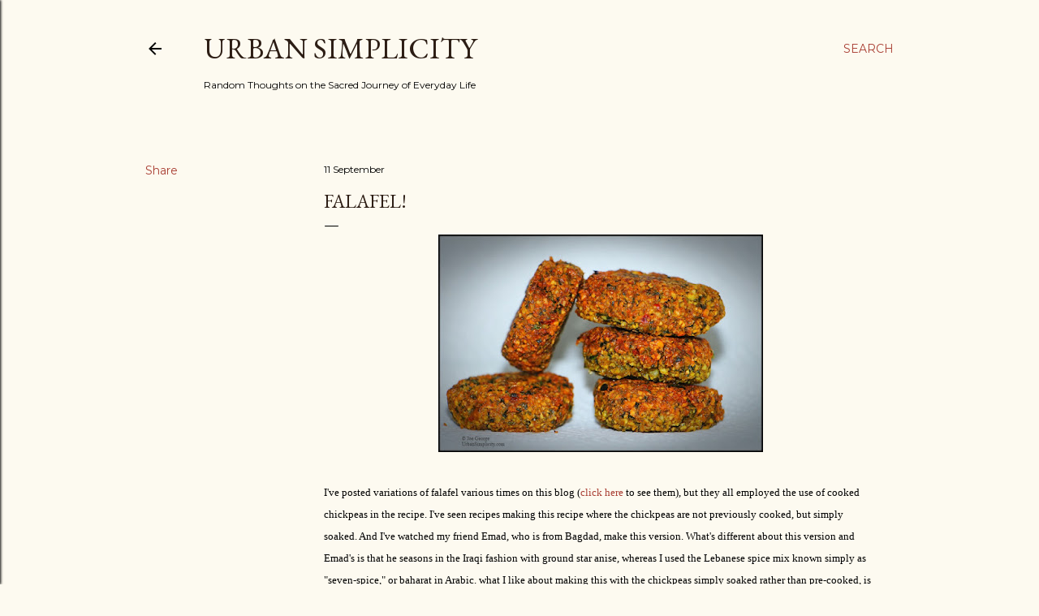

--- FILE ---
content_type: text/html; charset=UTF-8
request_url: https://www.urbansimplicity.com/2015/09/falafel.html
body_size: 29489
content:
<!DOCTYPE html>
<html dir='ltr' lang='en'>
<head>
<meta content='width=device-width, initial-scale=1' name='viewport'/>
<title>Falafel!</title>
<meta content='text/html; charset=UTF-8' http-equiv='Content-Type'/>
<!-- Chrome, Firefox OS and Opera -->
<meta content='#fdfaf0' name='theme-color'/>
<!-- Windows Phone -->
<meta content='#fdfaf0' name='msapplication-navbutton-color'/>
<meta content='blogger' name='generator'/>
<link href='https://www.urbansimplicity.com/favicon.ico' rel='icon' type='image/x-icon'/>
<link href='https://www.urbansimplicity.com/2015/09/falafel.html' rel='canonical'/>
<link rel="alternate" type="application/atom+xml" title="Urban Simplicity - Atom" href="https://www.urbansimplicity.com/feeds/posts/default" />
<link rel="alternate" type="application/rss+xml" title="Urban Simplicity - RSS" href="https://www.urbansimplicity.com/feeds/posts/default?alt=rss" />
<link rel="service.post" type="application/atom+xml" title="Urban Simplicity - Atom" href="https://www.blogger.com/feeds/2514589635991570772/posts/default" />

<link rel="alternate" type="application/atom+xml" title="Urban Simplicity - Atom" href="https://www.urbansimplicity.com/feeds/2688893364373181317/comments/default" />
<!--Can't find substitution for tag [blog.ieCssRetrofitLinks]-->
<link href='https://blogger.googleusercontent.com/img/b/R29vZ2xl/AVvXsEjRUD3993ti5ZmbMknYCPOAmGVPdDcb8QbA-UcK4Lfa4MBGYlk3WdrURXSHuQM0RW4JSKIvCOCQm9oagRr5w3Jr7iTwtWNKZ4SYhDY_e9x8WJm0RWEasnDMSR2P0FHVrjJnGk2Y_Y0j4CFc/s400/Falafel+1.jpg' rel='image_src'/>
<meta content='https://www.urbansimplicity.com/2015/09/falafel.html' property='og:url'/>
<meta content='Falafel!' property='og:title'/>
<meta content='   I&#39;ve posted variations of falafel various times on this blog ( click here to see them), but they all employed the use of cooked chickpeas...' property='og:description'/>
<meta content='https://blogger.googleusercontent.com/img/b/R29vZ2xl/AVvXsEjRUD3993ti5ZmbMknYCPOAmGVPdDcb8QbA-UcK4Lfa4MBGYlk3WdrURXSHuQM0RW4JSKIvCOCQm9oagRr5w3Jr7iTwtWNKZ4SYhDY_e9x8WJm0RWEasnDMSR2P0FHVrjJnGk2Y_Y0j4CFc/w1200-h630-p-k-no-nu/Falafel+1.jpg' property='og:image'/>
<style type='text/css'>@font-face{font-family:'EB Garamond';font-style:normal;font-weight:400;font-display:swap;src:url(//fonts.gstatic.com/s/ebgaramond/v32/SlGDmQSNjdsmc35JDF1K5E55YMjF_7DPuGi-6_RkCY9_WamXgHlIbvw.woff2)format('woff2');unicode-range:U+0460-052F,U+1C80-1C8A,U+20B4,U+2DE0-2DFF,U+A640-A69F,U+FE2E-FE2F;}@font-face{font-family:'EB Garamond';font-style:normal;font-weight:400;font-display:swap;src:url(//fonts.gstatic.com/s/ebgaramond/v32/SlGDmQSNjdsmc35JDF1K5E55YMjF_7DPuGi-6_RkAI9_WamXgHlIbvw.woff2)format('woff2');unicode-range:U+0301,U+0400-045F,U+0490-0491,U+04B0-04B1,U+2116;}@font-face{font-family:'EB Garamond';font-style:normal;font-weight:400;font-display:swap;src:url(//fonts.gstatic.com/s/ebgaramond/v32/SlGDmQSNjdsmc35JDF1K5E55YMjF_7DPuGi-6_RkCI9_WamXgHlIbvw.woff2)format('woff2');unicode-range:U+1F00-1FFF;}@font-face{font-family:'EB Garamond';font-style:normal;font-weight:400;font-display:swap;src:url(//fonts.gstatic.com/s/ebgaramond/v32/SlGDmQSNjdsmc35JDF1K5E55YMjF_7DPuGi-6_RkB49_WamXgHlIbvw.woff2)format('woff2');unicode-range:U+0370-0377,U+037A-037F,U+0384-038A,U+038C,U+038E-03A1,U+03A3-03FF;}@font-face{font-family:'EB Garamond';font-style:normal;font-weight:400;font-display:swap;src:url(//fonts.gstatic.com/s/ebgaramond/v32/SlGDmQSNjdsmc35JDF1K5E55YMjF_7DPuGi-6_RkC49_WamXgHlIbvw.woff2)format('woff2');unicode-range:U+0102-0103,U+0110-0111,U+0128-0129,U+0168-0169,U+01A0-01A1,U+01AF-01B0,U+0300-0301,U+0303-0304,U+0308-0309,U+0323,U+0329,U+1EA0-1EF9,U+20AB;}@font-face{font-family:'EB Garamond';font-style:normal;font-weight:400;font-display:swap;src:url(//fonts.gstatic.com/s/ebgaramond/v32/SlGDmQSNjdsmc35JDF1K5E55YMjF_7DPuGi-6_RkCo9_WamXgHlIbvw.woff2)format('woff2');unicode-range:U+0100-02BA,U+02BD-02C5,U+02C7-02CC,U+02CE-02D7,U+02DD-02FF,U+0304,U+0308,U+0329,U+1D00-1DBF,U+1E00-1E9F,U+1EF2-1EFF,U+2020,U+20A0-20AB,U+20AD-20C0,U+2113,U+2C60-2C7F,U+A720-A7FF;}@font-face{font-family:'EB Garamond';font-style:normal;font-weight:400;font-display:swap;src:url(//fonts.gstatic.com/s/ebgaramond/v32/SlGDmQSNjdsmc35JDF1K5E55YMjF_7DPuGi-6_RkBI9_WamXgHlI.woff2)format('woff2');unicode-range:U+0000-00FF,U+0131,U+0152-0153,U+02BB-02BC,U+02C6,U+02DA,U+02DC,U+0304,U+0308,U+0329,U+2000-206F,U+20AC,U+2122,U+2191,U+2193,U+2212,U+2215,U+FEFF,U+FFFD;}@font-face{font-family:'Lora';font-style:normal;font-weight:400;font-display:swap;src:url(//fonts.gstatic.com/s/lora/v37/0QI6MX1D_JOuGQbT0gvTJPa787weuxJMkq18ndeYxZ2JTg.woff2)format('woff2');unicode-range:U+0460-052F,U+1C80-1C8A,U+20B4,U+2DE0-2DFF,U+A640-A69F,U+FE2E-FE2F;}@font-face{font-family:'Lora';font-style:normal;font-weight:400;font-display:swap;src:url(//fonts.gstatic.com/s/lora/v37/0QI6MX1D_JOuGQbT0gvTJPa787weuxJFkq18ndeYxZ2JTg.woff2)format('woff2');unicode-range:U+0301,U+0400-045F,U+0490-0491,U+04B0-04B1,U+2116;}@font-face{font-family:'Lora';font-style:normal;font-weight:400;font-display:swap;src:url(//fonts.gstatic.com/s/lora/v37/0QI6MX1D_JOuGQbT0gvTJPa787weuxI9kq18ndeYxZ2JTg.woff2)format('woff2');unicode-range:U+0302-0303,U+0305,U+0307-0308,U+0310,U+0312,U+0315,U+031A,U+0326-0327,U+032C,U+032F-0330,U+0332-0333,U+0338,U+033A,U+0346,U+034D,U+0391-03A1,U+03A3-03A9,U+03B1-03C9,U+03D1,U+03D5-03D6,U+03F0-03F1,U+03F4-03F5,U+2016-2017,U+2034-2038,U+203C,U+2040,U+2043,U+2047,U+2050,U+2057,U+205F,U+2070-2071,U+2074-208E,U+2090-209C,U+20D0-20DC,U+20E1,U+20E5-20EF,U+2100-2112,U+2114-2115,U+2117-2121,U+2123-214F,U+2190,U+2192,U+2194-21AE,U+21B0-21E5,U+21F1-21F2,U+21F4-2211,U+2213-2214,U+2216-22FF,U+2308-230B,U+2310,U+2319,U+231C-2321,U+2336-237A,U+237C,U+2395,U+239B-23B7,U+23D0,U+23DC-23E1,U+2474-2475,U+25AF,U+25B3,U+25B7,U+25BD,U+25C1,U+25CA,U+25CC,U+25FB,U+266D-266F,U+27C0-27FF,U+2900-2AFF,U+2B0E-2B11,U+2B30-2B4C,U+2BFE,U+3030,U+FF5B,U+FF5D,U+1D400-1D7FF,U+1EE00-1EEFF;}@font-face{font-family:'Lora';font-style:normal;font-weight:400;font-display:swap;src:url(//fonts.gstatic.com/s/lora/v37/0QI6MX1D_JOuGQbT0gvTJPa787weuxIvkq18ndeYxZ2JTg.woff2)format('woff2');unicode-range:U+0001-000C,U+000E-001F,U+007F-009F,U+20DD-20E0,U+20E2-20E4,U+2150-218F,U+2190,U+2192,U+2194-2199,U+21AF,U+21E6-21F0,U+21F3,U+2218-2219,U+2299,U+22C4-22C6,U+2300-243F,U+2440-244A,U+2460-24FF,U+25A0-27BF,U+2800-28FF,U+2921-2922,U+2981,U+29BF,U+29EB,U+2B00-2BFF,U+4DC0-4DFF,U+FFF9-FFFB,U+10140-1018E,U+10190-1019C,U+101A0,U+101D0-101FD,U+102E0-102FB,U+10E60-10E7E,U+1D2C0-1D2D3,U+1D2E0-1D37F,U+1F000-1F0FF,U+1F100-1F1AD,U+1F1E6-1F1FF,U+1F30D-1F30F,U+1F315,U+1F31C,U+1F31E,U+1F320-1F32C,U+1F336,U+1F378,U+1F37D,U+1F382,U+1F393-1F39F,U+1F3A7-1F3A8,U+1F3AC-1F3AF,U+1F3C2,U+1F3C4-1F3C6,U+1F3CA-1F3CE,U+1F3D4-1F3E0,U+1F3ED,U+1F3F1-1F3F3,U+1F3F5-1F3F7,U+1F408,U+1F415,U+1F41F,U+1F426,U+1F43F,U+1F441-1F442,U+1F444,U+1F446-1F449,U+1F44C-1F44E,U+1F453,U+1F46A,U+1F47D,U+1F4A3,U+1F4B0,U+1F4B3,U+1F4B9,U+1F4BB,U+1F4BF,U+1F4C8-1F4CB,U+1F4D6,U+1F4DA,U+1F4DF,U+1F4E3-1F4E6,U+1F4EA-1F4ED,U+1F4F7,U+1F4F9-1F4FB,U+1F4FD-1F4FE,U+1F503,U+1F507-1F50B,U+1F50D,U+1F512-1F513,U+1F53E-1F54A,U+1F54F-1F5FA,U+1F610,U+1F650-1F67F,U+1F687,U+1F68D,U+1F691,U+1F694,U+1F698,U+1F6AD,U+1F6B2,U+1F6B9-1F6BA,U+1F6BC,U+1F6C6-1F6CF,U+1F6D3-1F6D7,U+1F6E0-1F6EA,U+1F6F0-1F6F3,U+1F6F7-1F6FC,U+1F700-1F7FF,U+1F800-1F80B,U+1F810-1F847,U+1F850-1F859,U+1F860-1F887,U+1F890-1F8AD,U+1F8B0-1F8BB,U+1F8C0-1F8C1,U+1F900-1F90B,U+1F93B,U+1F946,U+1F984,U+1F996,U+1F9E9,U+1FA00-1FA6F,U+1FA70-1FA7C,U+1FA80-1FA89,U+1FA8F-1FAC6,U+1FACE-1FADC,U+1FADF-1FAE9,U+1FAF0-1FAF8,U+1FB00-1FBFF;}@font-face{font-family:'Lora';font-style:normal;font-weight:400;font-display:swap;src:url(//fonts.gstatic.com/s/lora/v37/0QI6MX1D_JOuGQbT0gvTJPa787weuxJOkq18ndeYxZ2JTg.woff2)format('woff2');unicode-range:U+0102-0103,U+0110-0111,U+0128-0129,U+0168-0169,U+01A0-01A1,U+01AF-01B0,U+0300-0301,U+0303-0304,U+0308-0309,U+0323,U+0329,U+1EA0-1EF9,U+20AB;}@font-face{font-family:'Lora';font-style:normal;font-weight:400;font-display:swap;src:url(//fonts.gstatic.com/s/lora/v37/0QI6MX1D_JOuGQbT0gvTJPa787weuxJPkq18ndeYxZ2JTg.woff2)format('woff2');unicode-range:U+0100-02BA,U+02BD-02C5,U+02C7-02CC,U+02CE-02D7,U+02DD-02FF,U+0304,U+0308,U+0329,U+1D00-1DBF,U+1E00-1E9F,U+1EF2-1EFF,U+2020,U+20A0-20AB,U+20AD-20C0,U+2113,U+2C60-2C7F,U+A720-A7FF;}@font-face{font-family:'Lora';font-style:normal;font-weight:400;font-display:swap;src:url(//fonts.gstatic.com/s/lora/v37/0QI6MX1D_JOuGQbT0gvTJPa787weuxJBkq18ndeYxZ0.woff2)format('woff2');unicode-range:U+0000-00FF,U+0131,U+0152-0153,U+02BB-02BC,U+02C6,U+02DA,U+02DC,U+0304,U+0308,U+0329,U+2000-206F,U+20AC,U+2122,U+2191,U+2193,U+2212,U+2215,U+FEFF,U+FFFD;}@font-face{font-family:'Montserrat';font-style:normal;font-weight:400;font-display:swap;src:url(//fonts.gstatic.com/s/montserrat/v31/JTUSjIg1_i6t8kCHKm459WRhyyTh89ZNpQ.woff2)format('woff2');unicode-range:U+0460-052F,U+1C80-1C8A,U+20B4,U+2DE0-2DFF,U+A640-A69F,U+FE2E-FE2F;}@font-face{font-family:'Montserrat';font-style:normal;font-weight:400;font-display:swap;src:url(//fonts.gstatic.com/s/montserrat/v31/JTUSjIg1_i6t8kCHKm459W1hyyTh89ZNpQ.woff2)format('woff2');unicode-range:U+0301,U+0400-045F,U+0490-0491,U+04B0-04B1,U+2116;}@font-face{font-family:'Montserrat';font-style:normal;font-weight:400;font-display:swap;src:url(//fonts.gstatic.com/s/montserrat/v31/JTUSjIg1_i6t8kCHKm459WZhyyTh89ZNpQ.woff2)format('woff2');unicode-range:U+0102-0103,U+0110-0111,U+0128-0129,U+0168-0169,U+01A0-01A1,U+01AF-01B0,U+0300-0301,U+0303-0304,U+0308-0309,U+0323,U+0329,U+1EA0-1EF9,U+20AB;}@font-face{font-family:'Montserrat';font-style:normal;font-weight:400;font-display:swap;src:url(//fonts.gstatic.com/s/montserrat/v31/JTUSjIg1_i6t8kCHKm459WdhyyTh89ZNpQ.woff2)format('woff2');unicode-range:U+0100-02BA,U+02BD-02C5,U+02C7-02CC,U+02CE-02D7,U+02DD-02FF,U+0304,U+0308,U+0329,U+1D00-1DBF,U+1E00-1E9F,U+1EF2-1EFF,U+2020,U+20A0-20AB,U+20AD-20C0,U+2113,U+2C60-2C7F,U+A720-A7FF;}@font-face{font-family:'Montserrat';font-style:normal;font-weight:400;font-display:swap;src:url(//fonts.gstatic.com/s/montserrat/v31/JTUSjIg1_i6t8kCHKm459WlhyyTh89Y.woff2)format('woff2');unicode-range:U+0000-00FF,U+0131,U+0152-0153,U+02BB-02BC,U+02C6,U+02DA,U+02DC,U+0304,U+0308,U+0329,U+2000-206F,U+20AC,U+2122,U+2191,U+2193,U+2212,U+2215,U+FEFF,U+FFFD;}@font-face{font-family:'Montserrat';font-style:normal;font-weight:700;font-display:swap;src:url(//fonts.gstatic.com/s/montserrat/v31/JTUSjIg1_i6t8kCHKm459WRhyyTh89ZNpQ.woff2)format('woff2');unicode-range:U+0460-052F,U+1C80-1C8A,U+20B4,U+2DE0-2DFF,U+A640-A69F,U+FE2E-FE2F;}@font-face{font-family:'Montserrat';font-style:normal;font-weight:700;font-display:swap;src:url(//fonts.gstatic.com/s/montserrat/v31/JTUSjIg1_i6t8kCHKm459W1hyyTh89ZNpQ.woff2)format('woff2');unicode-range:U+0301,U+0400-045F,U+0490-0491,U+04B0-04B1,U+2116;}@font-face{font-family:'Montserrat';font-style:normal;font-weight:700;font-display:swap;src:url(//fonts.gstatic.com/s/montserrat/v31/JTUSjIg1_i6t8kCHKm459WZhyyTh89ZNpQ.woff2)format('woff2');unicode-range:U+0102-0103,U+0110-0111,U+0128-0129,U+0168-0169,U+01A0-01A1,U+01AF-01B0,U+0300-0301,U+0303-0304,U+0308-0309,U+0323,U+0329,U+1EA0-1EF9,U+20AB;}@font-face{font-family:'Montserrat';font-style:normal;font-weight:700;font-display:swap;src:url(//fonts.gstatic.com/s/montserrat/v31/JTUSjIg1_i6t8kCHKm459WdhyyTh89ZNpQ.woff2)format('woff2');unicode-range:U+0100-02BA,U+02BD-02C5,U+02C7-02CC,U+02CE-02D7,U+02DD-02FF,U+0304,U+0308,U+0329,U+1D00-1DBF,U+1E00-1E9F,U+1EF2-1EFF,U+2020,U+20A0-20AB,U+20AD-20C0,U+2113,U+2C60-2C7F,U+A720-A7FF;}@font-face{font-family:'Montserrat';font-style:normal;font-weight:700;font-display:swap;src:url(//fonts.gstatic.com/s/montserrat/v31/JTUSjIg1_i6t8kCHKm459WlhyyTh89Y.woff2)format('woff2');unicode-range:U+0000-00FF,U+0131,U+0152-0153,U+02BB-02BC,U+02C6,U+02DA,U+02DC,U+0304,U+0308,U+0329,U+2000-206F,U+20AC,U+2122,U+2191,U+2193,U+2212,U+2215,U+FEFF,U+FFFD;}</style>
<style id='page-skin-1' type='text/css'><!--
/*! normalize.css v3.0.1 | MIT License | git.io/normalize */html{font-family:sans-serif;-ms-text-size-adjust:100%;-webkit-text-size-adjust:100%}body{margin:0}article,aside,details,figcaption,figure,footer,header,hgroup,main,nav,section,summary{display:block}audio,canvas,progress,video{display:inline-block;vertical-align:baseline}audio:not([controls]){display:none;height:0}[hidden],template{display:none}a{background:transparent}a:active,a:hover{outline:0}abbr[title]{border-bottom:1px dotted}b,strong{font-weight:bold}dfn{font-style:italic}h1{font-size:2em;margin:.67em 0}mark{background:#ff0;color:#000}small{font-size:80%}sub,sup{font-size:75%;line-height:0;position:relative;vertical-align:baseline}sup{top:-0.5em}sub{bottom:-0.25em}img{border:0}svg:not(:root){overflow:hidden}figure{margin:1em 40px}hr{-moz-box-sizing:content-box;box-sizing:content-box;height:0}pre{overflow:auto}code,kbd,pre,samp{font-family:monospace,monospace;font-size:1em}button,input,optgroup,select,textarea{color:inherit;font:inherit;margin:0}button{overflow:visible}button,select{text-transform:none}button,html input[type="button"],input[type="reset"],input[type="submit"]{-webkit-appearance:button;cursor:pointer}button[disabled],html input[disabled]{cursor:default}button::-moz-focus-inner,input::-moz-focus-inner{border:0;padding:0}input{line-height:normal}input[type="checkbox"],input[type="radio"]{box-sizing:border-box;padding:0}input[type="number"]::-webkit-inner-spin-button,input[type="number"]::-webkit-outer-spin-button{height:auto}input[type="search"]{-webkit-appearance:textfield;-moz-box-sizing:content-box;-webkit-box-sizing:content-box;box-sizing:content-box}input[type="search"]::-webkit-search-cancel-button,input[type="search"]::-webkit-search-decoration{-webkit-appearance:none}fieldset{border:1px solid #c0c0c0;margin:0 2px;padding:.35em .625em .75em}legend{border:0;padding:0}textarea{overflow:auto}optgroup{font-weight:bold}table{border-collapse:collapse;border-spacing:0}td,th{padding:0}
/*!************************************************
* Blogger Template Style
* Name: Soho
**************************************************/
body{
overflow-wrap:break-word;
word-break:break-word;
word-wrap:break-word
}
.hidden{
display:none
}
.invisible{
visibility:hidden
}
.container::after,.float-container::after{
clear:both;
content:"";
display:table
}
.clearboth{
clear:both
}
#comments .comment .comment-actions,.subscribe-popup .FollowByEmail .follow-by-email-submit{
background:0 0;
border:0;
box-shadow:none;
color:#a93e33;
cursor:pointer;
font-size:14px;
font-weight:700;
outline:0;
text-decoration:none;
text-transform:uppercase;
width:auto
}
.dim-overlay{
background-color:rgba(0,0,0,.54);
height:100vh;
left:0;
position:fixed;
top:0;
width:100%
}
#sharing-dim-overlay{
background-color:transparent
}
input::-ms-clear{
display:none
}
.blogger-logo,.svg-icon-24.blogger-logo{
fill:#ff9800;
opacity:1
}
.loading-spinner-large{
-webkit-animation:mspin-rotate 1.568s infinite linear;
animation:mspin-rotate 1.568s infinite linear;
height:48px;
overflow:hidden;
position:absolute;
width:48px;
z-index:200
}
.loading-spinner-large>div{
-webkit-animation:mspin-revrot 5332ms infinite steps(4);
animation:mspin-revrot 5332ms infinite steps(4)
}
.loading-spinner-large>div>div{
-webkit-animation:mspin-singlecolor-large-film 1333ms infinite steps(81);
animation:mspin-singlecolor-large-film 1333ms infinite steps(81);
background-size:100%;
height:48px;
width:3888px
}
.mspin-black-large>div>div,.mspin-grey_54-large>div>div{
background-image:url(https://www.blogblog.com/indie/mspin_black_large.svg)
}
.mspin-white-large>div>div{
background-image:url(https://www.blogblog.com/indie/mspin_white_large.svg)
}
.mspin-grey_54-large{
opacity:.54
}
@-webkit-keyframes mspin-singlecolor-large-film{
from{
-webkit-transform:translateX(0);
transform:translateX(0)
}
to{
-webkit-transform:translateX(-3888px);
transform:translateX(-3888px)
}
}
@keyframes mspin-singlecolor-large-film{
from{
-webkit-transform:translateX(0);
transform:translateX(0)
}
to{
-webkit-transform:translateX(-3888px);
transform:translateX(-3888px)
}
}
@-webkit-keyframes mspin-rotate{
from{
-webkit-transform:rotate(0);
transform:rotate(0)
}
to{
-webkit-transform:rotate(360deg);
transform:rotate(360deg)
}
}
@keyframes mspin-rotate{
from{
-webkit-transform:rotate(0);
transform:rotate(0)
}
to{
-webkit-transform:rotate(360deg);
transform:rotate(360deg)
}
}
@-webkit-keyframes mspin-revrot{
from{
-webkit-transform:rotate(0);
transform:rotate(0)
}
to{
-webkit-transform:rotate(-360deg);
transform:rotate(-360deg)
}
}
@keyframes mspin-revrot{
from{
-webkit-transform:rotate(0);
transform:rotate(0)
}
to{
-webkit-transform:rotate(-360deg);
transform:rotate(-360deg)
}
}
.skip-navigation{
background-color:#fff;
box-sizing:border-box;
color:#000;
display:block;
height:0;
left:0;
line-height:50px;
overflow:hidden;
padding-top:0;
position:fixed;
text-align:center;
top:0;
-webkit-transition:box-shadow .3s,height .3s,padding-top .3s;
transition:box-shadow .3s,height .3s,padding-top .3s;
width:100%;
z-index:900
}
.skip-navigation:focus{
box-shadow:0 4px 5px 0 rgba(0,0,0,.14),0 1px 10px 0 rgba(0,0,0,.12),0 2px 4px -1px rgba(0,0,0,.2);
height:50px
}
#main{
outline:0
}
.main-heading{
position:absolute;
clip:rect(1px,1px,1px,1px);
padding:0;
border:0;
height:1px;
width:1px;
overflow:hidden
}
.Attribution{
margin-top:1em;
text-align:center
}
.Attribution .blogger img,.Attribution .blogger svg{
vertical-align:bottom
}
.Attribution .blogger img{
margin-right:.5em
}
.Attribution div{
line-height:24px;
margin-top:.5em
}
.Attribution .copyright,.Attribution .image-attribution{
font-size:.7em;
margin-top:1.5em
}
.BLOG_mobile_video_class{
display:none
}
.bg-photo{
background-attachment:scroll!important
}
body .CSS_LIGHTBOX{
z-index:900
}
.extendable .show-less,.extendable .show-more{
border-color:#a93e33;
color:#a93e33;
margin-top:8px
}
.extendable .show-less.hidden,.extendable .show-more.hidden{
display:none
}
.inline-ad{
display:none;
max-width:100%;
overflow:hidden
}
.adsbygoogle{
display:block
}
#cookieChoiceInfo{
bottom:0;
top:auto
}
iframe.b-hbp-video{
border:0
}
.post-body img{
max-width:100%
}
.post-body iframe{
max-width:100%
}
.post-body a[imageanchor="1"]{
display:inline-block
}
.byline{
margin-right:1em
}
.byline:last-child{
margin-right:0
}
.link-copied-dialog{
max-width:520px;
outline:0
}
.link-copied-dialog .modal-dialog-buttons{
margin-top:8px
}
.link-copied-dialog .goog-buttonset-default{
background:0 0;
border:0
}
.link-copied-dialog .goog-buttonset-default:focus{
outline:0
}
.paging-control-container{
margin-bottom:16px
}
.paging-control-container .paging-control{
display:inline-block
}
.paging-control-container .comment-range-text::after,.paging-control-container .paging-control{
color:#a93e33
}
.paging-control-container .comment-range-text,.paging-control-container .paging-control{
margin-right:8px
}
.paging-control-container .comment-range-text::after,.paging-control-container .paging-control::after{
content:"\b7";
cursor:default;
padding-left:8px;
pointer-events:none
}
.paging-control-container .comment-range-text:last-child::after,.paging-control-container .paging-control:last-child::after{
content:none
}
.byline.reactions iframe{
height:20px
}
.b-notification{
color:#000;
background-color:#fff;
border-bottom:solid 1px #000;
box-sizing:border-box;
padding:16px 32px;
text-align:center
}
.b-notification.visible{
-webkit-transition:margin-top .3s cubic-bezier(.4,0,.2,1);
transition:margin-top .3s cubic-bezier(.4,0,.2,1)
}
.b-notification.invisible{
position:absolute
}
.b-notification-close{
position:absolute;
right:8px;
top:8px
}
.no-posts-message{
line-height:40px;
text-align:center
}
@media screen and (max-width:1162px){
body.item-view .post-body a[imageanchor="1"][style*="float: left;"],body.item-view .post-body a[imageanchor="1"][style*="float: right;"]{
float:none!important;
clear:none!important
}
body.item-view .post-body a[imageanchor="1"] img{
display:block;
height:auto;
margin:0 auto
}
body.item-view .post-body>.separator:first-child>a[imageanchor="1"]:first-child{
margin-top:20px
}
.post-body a[imageanchor]{
display:block
}
body.item-view .post-body a[imageanchor="1"]{
margin-left:0!important;
margin-right:0!important
}
body.item-view .post-body a[imageanchor="1"]+a[imageanchor="1"]{
margin-top:16px
}
}
.item-control{
display:none
}
#comments{
border-top:1px dashed rgba(0,0,0,.54);
margin-top:20px;
padding:20px
}
#comments .comment-thread ol{
margin:0;
padding-left:0;
padding-left:0
}
#comments .comment .comment-replybox-single,#comments .comment-thread .comment-replies{
margin-left:60px
}
#comments .comment-thread .thread-count{
display:none
}
#comments .comment{
list-style-type:none;
padding:0 0 30px;
position:relative
}
#comments .comment .comment{
padding-bottom:8px
}
.comment .avatar-image-container{
position:absolute
}
.comment .avatar-image-container img{
border-radius:50%
}
.avatar-image-container svg,.comment .avatar-image-container .avatar-icon{
border-radius:50%;
border:solid 1px #000000;
box-sizing:border-box;
fill:#000000;
height:35px;
margin:0;
padding:7px;
width:35px
}
.comment .comment-block{
margin-top:10px;
margin-left:60px;
padding-bottom:0
}
#comments .comment-author-header-wrapper{
margin-left:40px
}
#comments .comment .thread-expanded .comment-block{
padding-bottom:20px
}
#comments .comment .comment-header .user,#comments .comment .comment-header .user a{
color:#000000;
font-style:normal;
font-weight:700
}
#comments .comment .comment-actions{
bottom:0;
margin-bottom:15px;
position:absolute
}
#comments .comment .comment-actions>*{
margin-right:8px
}
#comments .comment .comment-header .datetime{
bottom:0;
color:#000000;
display:inline-block;
font-size:13px;
font-style:italic;
margin-left:8px
}
#comments .comment .comment-footer .comment-timestamp a,#comments .comment .comment-header .datetime a{
color:#000000
}
#comments .comment .comment-content,.comment .comment-body{
margin-top:12px;
word-break:break-word
}
.comment-body{
margin-bottom:12px
}
#comments.embed[data-num-comments="0"]{
border:0;
margin-top:0;
padding-top:0
}
#comments.embed[data-num-comments="0"] #comment-post-message,#comments.embed[data-num-comments="0"] div.comment-form>p,#comments.embed[data-num-comments="0"] p.comment-footer{
display:none
}
#comment-editor-src{
display:none
}
.comments .comments-content .loadmore.loaded{
max-height:0;
opacity:0;
overflow:hidden
}
.extendable .remaining-items{
height:0;
overflow:hidden;
-webkit-transition:height .3s cubic-bezier(.4,0,.2,1);
transition:height .3s cubic-bezier(.4,0,.2,1)
}
.extendable .remaining-items.expanded{
height:auto
}
.svg-icon-24,.svg-icon-24-button{
cursor:pointer;
height:24px;
width:24px;
min-width:24px
}
.touch-icon{
margin:-12px;
padding:12px
}
.touch-icon:active,.touch-icon:focus{
background-color:rgba(153,153,153,.4);
border-radius:50%
}
svg:not(:root).touch-icon{
overflow:visible
}
html[dir=rtl] .rtl-reversible-icon{
-webkit-transform:scaleX(-1);
-ms-transform:scaleX(-1);
transform:scaleX(-1)
}
.svg-icon-24-button,.touch-icon-button{
background:0 0;
border:0;
margin:0;
outline:0;
padding:0
}
.touch-icon-button .touch-icon:active,.touch-icon-button .touch-icon:focus{
background-color:transparent
}
.touch-icon-button:active .touch-icon,.touch-icon-button:focus .touch-icon{
background-color:rgba(153,153,153,.4);
border-radius:50%
}
.Profile .default-avatar-wrapper .avatar-icon{
border-radius:50%;
border:solid 1px #000000;
box-sizing:border-box;
fill:#000000;
margin:0
}
.Profile .individual .default-avatar-wrapper .avatar-icon{
padding:25px
}
.Profile .individual .avatar-icon,.Profile .individual .profile-img{
height:120px;
width:120px
}
.Profile .team .default-avatar-wrapper .avatar-icon{
padding:8px
}
.Profile .team .avatar-icon,.Profile .team .default-avatar-wrapper,.Profile .team .profile-img{
height:40px;
width:40px
}
.snippet-container{
margin:0;
position:relative;
overflow:hidden
}
.snippet-fade{
bottom:0;
box-sizing:border-box;
position:absolute;
width:96px
}
.snippet-fade{
right:0
}
.snippet-fade:after{
content:"\2026"
}
.snippet-fade:after{
float:right
}
.centered-top-container.sticky{
left:0;
position:fixed;
right:0;
top:0;
width:auto;
z-index:50;
-webkit-transition-property:opacity,-webkit-transform;
transition-property:opacity,-webkit-transform;
transition-property:transform,opacity;
transition-property:transform,opacity,-webkit-transform;
-webkit-transition-duration:.2s;
transition-duration:.2s;
-webkit-transition-timing-function:cubic-bezier(.4,0,.2,1);
transition-timing-function:cubic-bezier(.4,0,.2,1)
}
.centered-top-placeholder{
display:none
}
.collapsed-header .centered-top-placeholder{
display:block
}
.centered-top-container .Header .replaced h1,.centered-top-placeholder .Header .replaced h1{
display:none
}
.centered-top-container.sticky .Header .replaced h1{
display:block
}
.centered-top-container.sticky .Header .header-widget{
background:0 0
}
.centered-top-container.sticky .Header .header-image-wrapper{
display:none
}
.centered-top-container img,.centered-top-placeholder img{
max-width:100%
}
.collapsible{
-webkit-transition:height .3s cubic-bezier(.4,0,.2,1);
transition:height .3s cubic-bezier(.4,0,.2,1)
}
.collapsible,.collapsible>summary{
display:block;
overflow:hidden
}
.collapsible>:not(summary){
display:none
}
.collapsible[open]>:not(summary){
display:block
}
.collapsible:focus,.collapsible>summary:focus{
outline:0
}
.collapsible>summary{
cursor:pointer;
display:block;
padding:0
}
.collapsible:focus>summary,.collapsible>summary:focus{
background-color:transparent
}
.collapsible>summary::-webkit-details-marker{
display:none
}
.collapsible-title{
-webkit-box-align:center;
-webkit-align-items:center;
-ms-flex-align:center;
align-items:center;
display:-webkit-box;
display:-webkit-flex;
display:-ms-flexbox;
display:flex
}
.collapsible-title .title{
-webkit-box-flex:1;
-webkit-flex:1 1 auto;
-ms-flex:1 1 auto;
flex:1 1 auto;
-webkit-box-ordinal-group:1;
-webkit-order:0;
-ms-flex-order:0;
order:0;
overflow:hidden;
text-overflow:ellipsis;
white-space:nowrap
}
.collapsible-title .chevron-down,.collapsible[open] .collapsible-title .chevron-up{
display:block
}
.collapsible-title .chevron-up,.collapsible[open] .collapsible-title .chevron-down{
display:none
}
.flat-button{
cursor:pointer;
display:inline-block;
font-weight:700;
text-transform:uppercase;
border-radius:2px;
padding:8px;
margin:-8px
}
.flat-icon-button{
background:0 0;
border:0;
margin:0;
outline:0;
padding:0;
margin:-12px;
padding:12px;
cursor:pointer;
box-sizing:content-box;
display:inline-block;
line-height:0
}
.flat-icon-button,.flat-icon-button .splash-wrapper{
border-radius:50%
}
.flat-icon-button .splash.animate{
-webkit-animation-duration:.3s;
animation-duration:.3s
}
.overflowable-container{
max-height:28px;
overflow:hidden;
position:relative
}
.overflow-button{
cursor:pointer
}
#overflowable-dim-overlay{
background:0 0
}
.overflow-popup{
box-shadow:0 2px 2px 0 rgba(0,0,0,.14),0 3px 1px -2px rgba(0,0,0,.2),0 1px 5px 0 rgba(0,0,0,.12);
background-color:#fdfaf0;
left:0;
max-width:calc(100% - 32px);
position:absolute;
top:0;
visibility:hidden;
z-index:101
}
.overflow-popup ul{
list-style:none
}
.overflow-popup .tabs li,.overflow-popup li{
display:block;
height:auto
}
.overflow-popup .tabs li{
padding-left:0;
padding-right:0
}
.overflow-button.hidden,.overflow-popup .tabs li.hidden,.overflow-popup li.hidden{
display:none
}
.search{
display:-webkit-box;
display:-webkit-flex;
display:-ms-flexbox;
display:flex;
line-height:24px;
width:24px
}
.search.focused{
width:100%
}
.search.focused .section{
width:100%
}
.search form{
z-index:101
}
.search h3{
display:none
}
.search form{
display:-webkit-box;
display:-webkit-flex;
display:-ms-flexbox;
display:flex;
-webkit-box-flex:1;
-webkit-flex:1 0 0;
-ms-flex:1 0 0px;
flex:1 0 0;
border-bottom:solid 1px transparent;
padding-bottom:8px
}
.search form>*{
display:none
}
.search.focused form>*{
display:block
}
.search .search-input label{
display:none
}
.centered-top-placeholder.cloned .search form{
z-index:30
}
.search.focused form{
border-color:#000000;
position:relative;
width:auto
}
.collapsed-header .centered-top-container .search.focused form{
border-bottom-color:transparent
}
.search-expand{
-webkit-box-flex:0;
-webkit-flex:0 0 auto;
-ms-flex:0 0 auto;
flex:0 0 auto
}
.search-expand-text{
display:none
}
.search-close{
display:inline;
vertical-align:middle
}
.search-input{
-webkit-box-flex:1;
-webkit-flex:1 0 1px;
-ms-flex:1 0 1px;
flex:1 0 1px
}
.search-input input{
background:0 0;
border:0;
box-sizing:border-box;
color:#000000;
display:inline-block;
outline:0;
width:calc(100% - 48px)
}
.search-input input.no-cursor{
color:transparent;
text-shadow:0 0 0 #000000
}
.collapsed-header .centered-top-container .search-action,.collapsed-header .centered-top-container .search-input input{
color:#000000
}
.collapsed-header .centered-top-container .search-input input.no-cursor{
color:transparent;
text-shadow:0 0 0 #000000
}
.collapsed-header .centered-top-container .search-input input.no-cursor:focus,.search-input input.no-cursor:focus{
outline:0
}
.search-focused>*{
visibility:hidden
}
.search-focused .search,.search-focused .search-icon{
visibility:visible
}
.search.focused .search-action{
display:block
}
.search.focused .search-action:disabled{
opacity:.3
}
.widget.Sharing .sharing-button{
display:none
}
.widget.Sharing .sharing-buttons li{
padding:0
}
.widget.Sharing .sharing-buttons li span{
display:none
}
.post-share-buttons{
position:relative
}
.centered-bottom .share-buttons .svg-icon-24,.share-buttons .svg-icon-24{
fill:#000000
}
.sharing-open.touch-icon-button:active .touch-icon,.sharing-open.touch-icon-button:focus .touch-icon{
background-color:transparent
}
.share-buttons{
background-color:#fdfaf0;
border-radius:2px;
box-shadow:0 2px 2px 0 rgba(0,0,0,.14),0 3px 1px -2px rgba(0,0,0,.2),0 1px 5px 0 rgba(0,0,0,.12);
color:#000000;
list-style:none;
margin:0;
padding:8px 0;
position:absolute;
top:-11px;
min-width:200px;
z-index:101
}
.share-buttons.hidden{
display:none
}
.sharing-button{
background:0 0;
border:0;
margin:0;
outline:0;
padding:0;
cursor:pointer
}
.share-buttons li{
margin:0;
height:48px
}
.share-buttons li:last-child{
margin-bottom:0
}
.share-buttons li .sharing-platform-button{
box-sizing:border-box;
cursor:pointer;
display:block;
height:100%;
margin-bottom:0;
padding:0 16px;
position:relative;
width:100%
}
.share-buttons li .sharing-platform-button:focus,.share-buttons li .sharing-platform-button:hover{
background-color:rgba(128,128,128,.1);
outline:0
}
.share-buttons li svg[class*=" sharing-"],.share-buttons li svg[class^=sharing-]{
position:absolute;
top:10px
}
.share-buttons li span.sharing-platform-button{
position:relative;
top:0
}
.share-buttons li .platform-sharing-text{
display:block;
font-size:16px;
line-height:48px;
white-space:nowrap
}
.share-buttons li .platform-sharing-text{
margin-left:56px
}
.sidebar-container{
background-color:#f7f7f7;
max-width:332px;
overflow-y:auto;
-webkit-transition-property:-webkit-transform;
transition-property:-webkit-transform;
transition-property:transform;
transition-property:transform,-webkit-transform;
-webkit-transition-duration:.3s;
transition-duration:.3s;
-webkit-transition-timing-function:cubic-bezier(0,0,.2,1);
transition-timing-function:cubic-bezier(0,0,.2,1);
width:332px;
z-index:101;
-webkit-overflow-scrolling:touch
}
.sidebar-container .navigation{
line-height:0;
padding:16px
}
.sidebar-container .sidebar-back{
cursor:pointer
}
.sidebar-container .widget{
background:0 0;
margin:0 16px;
padding:16px 0
}
.sidebar-container .widget .title{
color:#000000;
margin:0
}
.sidebar-container .widget ul{
list-style:none;
margin:0;
padding:0
}
.sidebar-container .widget ul ul{
margin-left:1em
}
.sidebar-container .widget li{
font-size:16px;
line-height:normal
}
.sidebar-container .widget+.widget{
border-top:1px dashed #000000
}
.BlogArchive li{
margin:16px 0
}
.BlogArchive li:last-child{
margin-bottom:0
}
.Label li a{
display:inline-block
}
.BlogArchive .post-count,.Label .label-count{
float:right;
margin-left:.25em
}
.BlogArchive .post-count::before,.Label .label-count::before{
content:"("
}
.BlogArchive .post-count::after,.Label .label-count::after{
content:")"
}
.widget.Translate .skiptranslate>div{
display:block!important
}
.widget.Profile .profile-link{
display:-webkit-box;
display:-webkit-flex;
display:-ms-flexbox;
display:flex
}
.widget.Profile .team-member .default-avatar-wrapper,.widget.Profile .team-member .profile-img{
-webkit-box-flex:0;
-webkit-flex:0 0 auto;
-ms-flex:0 0 auto;
flex:0 0 auto;
margin-right:1em
}
.widget.Profile .individual .profile-link{
-webkit-box-orient:vertical;
-webkit-box-direction:normal;
-webkit-flex-direction:column;
-ms-flex-direction:column;
flex-direction:column
}
.widget.Profile .team .profile-link .profile-name{
-webkit-align-self:center;
-ms-flex-item-align:center;
align-self:center;
display:block;
-webkit-box-flex:1;
-webkit-flex:1 1 auto;
-ms-flex:1 1 auto;
flex:1 1 auto
}
.dim-overlay{
background-color:rgba(0,0,0,.54);
z-index:100
}
body.sidebar-visible{
overflow-y:hidden
}
@media screen and (max-width:1487px){
.sidebar-container{
bottom:0;
position:fixed;
top:0;
left:0;
right:auto
}
.sidebar-container.sidebar-invisible{
-webkit-transition-timing-function:cubic-bezier(.4,0,.6,1);
transition-timing-function:cubic-bezier(.4,0,.6,1)
}
html[dir=ltr] .sidebar-container.sidebar-invisible{
-webkit-transform:translateX(-332px);
-ms-transform:translateX(-332px);
transform:translateX(-332px)
}
html[dir=rtl] .sidebar-container.sidebar-invisible{
-webkit-transform:translateX(332px);
-ms-transform:translateX(332px);
transform:translateX(332px)
}
}
@media screen and (min-width:1488px){
.sidebar-container{
position:absolute;
top:0;
left:0;
right:auto
}
.sidebar-container .navigation{
display:none
}
}
.dialog{
box-shadow:0 2px 2px 0 rgba(0,0,0,.14),0 3px 1px -2px rgba(0,0,0,.2),0 1px 5px 0 rgba(0,0,0,.12);
background:#fdfaf0;
box-sizing:border-box;
color:#000000;
padding:30px;
position:fixed;
text-align:center;
width:calc(100% - 24px);
z-index:101
}
.dialog input[type=email],.dialog input[type=text]{
background-color:transparent;
border:0;
border-bottom:solid 1px rgba(0,0,0,.12);
color:#000000;
display:block;
font-family:EB Garamond, serif;
font-size:16px;
line-height:24px;
margin:auto;
padding-bottom:7px;
outline:0;
text-align:center;
width:100%
}
.dialog input[type=email]::-webkit-input-placeholder,.dialog input[type=text]::-webkit-input-placeholder{
color:#000000
}
.dialog input[type=email]::-moz-placeholder,.dialog input[type=text]::-moz-placeholder{
color:#000000
}
.dialog input[type=email]:-ms-input-placeholder,.dialog input[type=text]:-ms-input-placeholder{
color:#000000
}
.dialog input[type=email]::-ms-input-placeholder,.dialog input[type=text]::-ms-input-placeholder{
color:#000000
}
.dialog input[type=email]::placeholder,.dialog input[type=text]::placeholder{
color:#000000
}
.dialog input[type=email]:focus,.dialog input[type=text]:focus{
border-bottom:solid 2px #a93e33;
padding-bottom:6px
}
.dialog input.no-cursor{
color:transparent;
text-shadow:0 0 0 #000000
}
.dialog input.no-cursor:focus{
outline:0
}
.dialog input.no-cursor:focus{
outline:0
}
.dialog input[type=submit]{
font-family:EB Garamond, serif
}
.dialog .goog-buttonset-default{
color:#a93e33
}
.subscribe-popup{
max-width:364px
}
.subscribe-popup h3{
color:#2c1d14;
font-size:1.8em;
margin-top:0
}
.subscribe-popup .FollowByEmail h3{
display:none
}
.subscribe-popup .FollowByEmail .follow-by-email-submit{
color:#a93e33;
display:inline-block;
margin:0 auto;
margin-top:24px;
width:auto;
white-space:normal
}
.subscribe-popup .FollowByEmail .follow-by-email-submit:disabled{
cursor:default;
opacity:.3
}
@media (max-width:800px){
.blog-name div.widget.Subscribe{
margin-bottom:16px
}
body.item-view .blog-name div.widget.Subscribe{
margin:8px auto 16px auto;
width:100%
}
}
body#layout .bg-photo,body#layout .bg-photo-overlay{
display:none
}
body#layout .page_body{
padding:0;
position:relative;
top:0
}
body#layout .page{
display:inline-block;
left:inherit;
position:relative;
vertical-align:top;
width:540px
}
body#layout .centered{
max-width:954px
}
body#layout .navigation{
display:none
}
body#layout .sidebar-container{
display:inline-block;
width:40%
}
body#layout .hamburger-menu,body#layout .search{
display:none
}
body{
background-color:#fdfaf0;
color:#000000;
font:normal 400 20px EB Garamond, serif;
height:100%;
margin:0;
min-height:100vh
}
h1,h2,h3,h4,h5,h6{
font-weight:400
}
a{
color:#a93e33;
text-decoration:none
}
.dim-overlay{
z-index:100
}
body.sidebar-visible .page_body{
overflow-y:scroll
}
.widget .title{
color:#000000;
font:normal 400 12px Montserrat, sans-serif
}
.extendable .show-less,.extendable .show-more{
color:#a93e33;
font:normal 400 12px Montserrat, sans-serif;
margin:12px -8px 0 -8px;
text-transform:uppercase
}
.footer .widget,.main .widget{
margin:50px 0
}
.main .widget .title{
text-transform:uppercase
}
.inline-ad{
display:block;
margin-top:50px
}
.adsbygoogle{
text-align:center
}
.page_body{
display:-webkit-box;
display:-webkit-flex;
display:-ms-flexbox;
display:flex;
-webkit-box-orient:vertical;
-webkit-box-direction:normal;
-webkit-flex-direction:column;
-ms-flex-direction:column;
flex-direction:column;
min-height:100vh;
position:relative;
z-index:20
}
.page_body>*{
-webkit-box-flex:0;
-webkit-flex:0 0 auto;
-ms-flex:0 0 auto;
flex:0 0 auto
}
.page_body>#footer{
margin-top:auto
}
.centered-bottom,.centered-top{
margin:0 32px;
max-width:100%
}
.centered-top{
padding-bottom:12px;
padding-top:12px
}
.sticky .centered-top{
padding-bottom:0;
padding-top:0
}
.centered-top-container,.centered-top-placeholder{
background:#fdfaf0
}
.centered-top{
display:-webkit-box;
display:-webkit-flex;
display:-ms-flexbox;
display:flex;
-webkit-flex-wrap:wrap;
-ms-flex-wrap:wrap;
flex-wrap:wrap;
-webkit-box-pack:justify;
-webkit-justify-content:space-between;
-ms-flex-pack:justify;
justify-content:space-between;
position:relative
}
.sticky .centered-top{
-webkit-flex-wrap:nowrap;
-ms-flex-wrap:nowrap;
flex-wrap:nowrap
}
.centered-top-container .svg-icon-24,.centered-top-placeholder .svg-icon-24{
fill:#000000
}
.back-button-container,.hamburger-menu-container{
-webkit-box-flex:0;
-webkit-flex:0 0 auto;
-ms-flex:0 0 auto;
flex:0 0 auto;
height:48px;
-webkit-box-ordinal-group:2;
-webkit-order:1;
-ms-flex-order:1;
order:1
}
.sticky .back-button-container,.sticky .hamburger-menu-container{
-webkit-box-ordinal-group:2;
-webkit-order:1;
-ms-flex-order:1;
order:1
}
.back-button,.hamburger-menu,.search-expand-icon{
cursor:pointer;
margin-top:0
}
.search{
-webkit-box-align:start;
-webkit-align-items:flex-start;
-ms-flex-align:start;
align-items:flex-start;
-webkit-box-flex:0;
-webkit-flex:0 0 auto;
-ms-flex:0 0 auto;
flex:0 0 auto;
height:48px;
margin-left:24px;
-webkit-box-ordinal-group:4;
-webkit-order:3;
-ms-flex-order:3;
order:3
}
.search,.search.focused{
width:auto
}
.search.focused{
position:static
}
.sticky .search{
display:none;
-webkit-box-ordinal-group:5;
-webkit-order:4;
-ms-flex-order:4;
order:4
}
.search .section{
right:0;
margin-top:12px;
position:absolute;
top:12px;
width:0
}
.sticky .search .section{
top:0
}
.search-expand{
background:0 0;
border:0;
margin:0;
outline:0;
padding:0;
color:#a93e33;
cursor:pointer;
-webkit-box-flex:0;
-webkit-flex:0 0 auto;
-ms-flex:0 0 auto;
flex:0 0 auto;
font:normal 400 12px Montserrat, sans-serif;
text-transform:uppercase;
word-break:normal
}
.search.focused .search-expand{
visibility:hidden
}
.search .dim-overlay{
background:0 0
}
.search.focused .section{
max-width:400px
}
.search.focused form{
border-color:#000000;
height:24px
}
.search.focused .search-input{
display:-webkit-box;
display:-webkit-flex;
display:-ms-flexbox;
display:flex;
-webkit-box-flex:1;
-webkit-flex:1 1 auto;
-ms-flex:1 1 auto;
flex:1 1 auto
}
.search-input input{
-webkit-box-flex:1;
-webkit-flex:1 1 auto;
-ms-flex:1 1 auto;
flex:1 1 auto;
font:normal 400 16px Montserrat, sans-serif
}
.search input[type=submit]{
display:none
}
.subscribe-section-container{
-webkit-box-flex:1;
-webkit-flex:1 0 auto;
-ms-flex:1 0 auto;
flex:1 0 auto;
margin-left:24px;
-webkit-box-ordinal-group:3;
-webkit-order:2;
-ms-flex-order:2;
order:2;
text-align:right
}
.sticky .subscribe-section-container{
-webkit-box-flex:0;
-webkit-flex:0 0 auto;
-ms-flex:0 0 auto;
flex:0 0 auto;
-webkit-box-ordinal-group:4;
-webkit-order:3;
-ms-flex-order:3;
order:3
}
.subscribe-button{
background:0 0;
border:0;
margin:0;
outline:0;
padding:0;
color:#a93e33;
cursor:pointer;
display:inline-block;
font:normal 400 12px Montserrat, sans-serif;
line-height:48px;
margin:0;
text-transform:uppercase;
word-break:normal
}
.subscribe-popup h3{
color:#000000;
font:normal 400 12px Montserrat, sans-serif;
margin-bottom:24px;
text-transform:uppercase
}
.subscribe-popup div.widget.FollowByEmail .follow-by-email-address{
color:#000000;
font:normal 400 12px Montserrat, sans-serif
}
.subscribe-popup div.widget.FollowByEmail .follow-by-email-submit{
color:#a93e33;
font:normal 400 12px Montserrat, sans-serif;
margin-top:24px;
text-transform:uppercase
}
.blog-name{
-webkit-box-flex:1;
-webkit-flex:1 1 100%;
-ms-flex:1 1 100%;
flex:1 1 100%;
-webkit-box-ordinal-group:5;
-webkit-order:4;
-ms-flex-order:4;
order:4;
overflow:hidden
}
.sticky .blog-name{
-webkit-box-flex:1;
-webkit-flex:1 1 auto;
-ms-flex:1 1 auto;
flex:1 1 auto;
margin:0 12px;
-webkit-box-ordinal-group:3;
-webkit-order:2;
-ms-flex-order:2;
order:2
}
body.search-view .centered-top.search-focused .blog-name{
display:none
}
.widget.Header h1{
font:normal 400 18px EB Garamond, serif;
margin:0;
text-transform:uppercase
}
.widget.Header h1,.widget.Header h1 a{
color:#2c1d14
}
.widget.Header p{
color:#000000;
font:normal 400 12px Montserrat, sans-serif;
line-height:1.7
}
.sticky .widget.Header h1{
font-size:16px;
line-height:48px;
overflow:hidden;
overflow-wrap:normal;
text-overflow:ellipsis;
white-space:nowrap;
word-wrap:normal
}
.sticky .widget.Header p{
display:none
}
.sticky{
box-shadow:0 1px 3px #000000
}
#page_list_top .widget.PageList{
font:normal 400 14px Montserrat, sans-serif;
line-height:28px
}
#page_list_top .widget.PageList .title{
display:none
}
#page_list_top .widget.PageList .overflowable-contents{
overflow:hidden
}
#page_list_top .widget.PageList .overflowable-contents ul{
list-style:none;
margin:0;
padding:0
}
#page_list_top .widget.PageList .overflow-popup ul{
list-style:none;
margin:0;
padding:0 20px
}
#page_list_top .widget.PageList .overflowable-contents li{
display:inline-block
}
#page_list_top .widget.PageList .overflowable-contents li.hidden{
display:none
}
#page_list_top .widget.PageList .overflowable-contents li:not(:first-child):before{
color:#000000;
content:"\b7"
}
#page_list_top .widget.PageList .overflow-button a,#page_list_top .widget.PageList .overflow-popup li a,#page_list_top .widget.PageList .overflowable-contents li a{
color:#000000;
font:normal 400 14px Montserrat, sans-serif;
line-height:28px;
text-transform:uppercase
}
#page_list_top .widget.PageList .overflow-popup li.selected a,#page_list_top .widget.PageList .overflowable-contents li.selected a{
color:#000000;
font:normal 700 14px Montserrat, sans-serif;
line-height:28px
}
#page_list_top .widget.PageList .overflow-button{
display:inline
}
.sticky #page_list_top{
display:none
}
body.homepage-view .hero-image.has-image{
background:#fdfaf0 url(//2.bp.blogspot.com/-TTFl7QJ2_Pc/X35ZPBMtzbI/AAAAAAAAWDU/1m6-8NecUDAgRvg1DJT5A2fMuzpUwJ-DgCK4BGAYYCw/s100/Header.jpg) repeat scroll top right;
background-attachment:scroll;
background-color:#fdfaf0;
background-size:cover;
height:62.5vw;
max-height:75vh;
min-height:200px;
width:100%
}
.post-filter-message{
background-color:#f4d6d3;
color:#000000;
display:-webkit-box;
display:-webkit-flex;
display:-ms-flexbox;
display:flex;
-webkit-flex-wrap:wrap;
-ms-flex-wrap:wrap;
flex-wrap:wrap;
font:normal 400 12px Montserrat, sans-serif;
-webkit-box-pack:justify;
-webkit-justify-content:space-between;
-ms-flex-pack:justify;
justify-content:space-between;
margin-top:50px;
padding:18px
}
.post-filter-message .message-container{
-webkit-box-flex:1;
-webkit-flex:1 1 auto;
-ms-flex:1 1 auto;
flex:1 1 auto;
min-width:0
}
.post-filter-message .home-link-container{
-webkit-box-flex:0;
-webkit-flex:0 0 auto;
-ms-flex:0 0 auto;
flex:0 0 auto
}
.post-filter-message .search-label,.post-filter-message .search-query{
color:#000000;
font:normal 700 12px Montserrat, sans-serif;
text-transform:uppercase
}
.post-filter-message .home-link,.post-filter-message .home-link a{
color:#a93e33;
font:normal 700 12px Montserrat, sans-serif;
text-transform:uppercase
}
.widget.FeaturedPost .thumb.hero-thumb{
background-position:center;
background-size:cover;
height:360px
}
.widget.FeaturedPost .featured-post-snippet:before{
content:"\2014"
}
.snippet-container,.snippet-fade{
font:normal 400 14px Lora, serif;
line-height:23.8px
}
.snippet-container{
max-height:166.6px;
overflow:hidden
}
.snippet-fade{
background:-webkit-linear-gradient(left,#fdfaf0 0,#fdfaf0 20%,rgba(253, 250, 240, 0) 100%);
background:linear-gradient(to left,#fdfaf0 0,#fdfaf0 20%,rgba(253, 250, 240, 0) 100%);
color:#000000
}
.post-sidebar{
display:none
}
.widget.Blog .blog-posts .post-outer-container{
width:100%
}
.no-posts{
text-align:center
}
body.feed-view .widget.Blog .blog-posts .post-outer-container,body.item-view .widget.Blog .blog-posts .post-outer{
margin-bottom:50px
}
.widget.Blog .post.no-featured-image,.widget.PopularPosts .post.no-featured-image{
background-color:#f4d6d3;
padding:30px
}
.widget.Blog .post>.post-share-buttons-top{
right:0;
position:absolute;
top:0
}
.widget.Blog .post>.post-share-buttons-bottom{
bottom:0;
right:0;
position:absolute
}
.blog-pager{
text-align:right
}
.blog-pager a{
color:#a93e33;
font:normal 400 12px Montserrat, sans-serif;
text-transform:uppercase
}
.blog-pager .blog-pager-newer-link,.blog-pager .home-link{
display:none
}
.post-title{
font:normal 400 20px EB Garamond, serif;
margin:0;
text-transform:uppercase
}
.post-title,.post-title a{
color:#2c1d14
}
.post.no-featured-image .post-title,.post.no-featured-image .post-title a{
color:#000000
}
body.item-view .post-body-container:before{
content:"\2014"
}
.post-body{
color:#000000;
font:normal 400 14px Lora, serif;
line-height:1.7
}
.post-body blockquote{
color:#000000;
font:normal 400 16px Montserrat, sans-serif;
line-height:1.7;
margin-left:0;
margin-right:0
}
.post-body img{
height:auto;
max-width:100%
}
.post-body .tr-caption{
color:#000000;
font:normal 400 12px Montserrat, sans-serif;
line-height:1.7
}
.snippet-thumbnail{
position:relative
}
.snippet-thumbnail .post-header{
background:#fdfaf0;
bottom:0;
margin-bottom:0;
padding-right:15px;
padding-bottom:5px;
padding-top:5px;
position:absolute
}
.snippet-thumbnail img{
width:100%
}
.post-footer,.post-header{
margin:8px 0
}
body.item-view .widget.Blog .post-header{
margin:0 0 16px 0
}
body.item-view .widget.Blog .post-footer{
margin:50px 0 0 0
}
.widget.FeaturedPost .post-footer{
display:-webkit-box;
display:-webkit-flex;
display:-ms-flexbox;
display:flex;
-webkit-flex-wrap:wrap;
-ms-flex-wrap:wrap;
flex-wrap:wrap;
-webkit-box-pack:justify;
-webkit-justify-content:space-between;
-ms-flex-pack:justify;
justify-content:space-between
}
.widget.FeaturedPost .post-footer>*{
-webkit-box-flex:0;
-webkit-flex:0 1 auto;
-ms-flex:0 1 auto;
flex:0 1 auto
}
.widget.FeaturedPost .post-footer,.widget.FeaturedPost .post-footer a,.widget.FeaturedPost .post-footer button{
line-height:1.7
}
.jump-link{
margin:-8px
}
.post-header,.post-header a,.post-header button{
color:#000000;
font:normal 400 12px Montserrat, sans-serif
}
.post.no-featured-image .post-header,.post.no-featured-image .post-header a,.post.no-featured-image .post-header button{
color:#000000
}
.post-footer,.post-footer a,.post-footer button{
color:#a93e33;
font:normal 400 12px Montserrat, sans-serif
}
.post.no-featured-image .post-footer,.post.no-featured-image .post-footer a,.post.no-featured-image .post-footer button{
color:#a93e33
}
body.item-view .post-footer-line{
line-height:2.3
}
.byline{
display:inline-block
}
.byline .flat-button{
text-transform:none
}
.post-header .byline:not(:last-child):after{
content:"\b7"
}
.post-header .byline:not(:last-child){
margin-right:0
}
.byline.post-labels a{
display:inline-block;
word-break:break-all
}
.byline.post-labels a:not(:last-child):after{
content:","
}
.byline.reactions .reactions-label{
line-height:22px;
vertical-align:top
}
.post-share-buttons{
margin-left:0
}
.share-buttons{
background-color:#fffdf9;
border-radius:0;
box-shadow:0 1px 1px 1px #000000;
color:#000000;
font:normal 400 16px Montserrat, sans-serif
}
.share-buttons .svg-icon-24{
fill:#a93e33
}
#comment-holder .continue{
display:none
}
#comment-editor{
margin-bottom:20px;
margin-top:20px
}
.widget.Attribution,.widget.Attribution .copyright,.widget.Attribution .copyright a,.widget.Attribution .image-attribution,.widget.Attribution .image-attribution a,.widget.Attribution a{
color:#000000;
font:normal 400 12px Montserrat, sans-serif
}
.widget.Attribution svg{
fill:#000000
}
.widget.Attribution .blogger a{
display:-webkit-box;
display:-webkit-flex;
display:-ms-flexbox;
display:flex;
-webkit-align-content:center;
-ms-flex-line-pack:center;
align-content:center;
-webkit-box-pack:center;
-webkit-justify-content:center;
-ms-flex-pack:center;
justify-content:center;
line-height:24px
}
.widget.Attribution .blogger svg{
margin-right:8px
}
.widget.Profile ul{
list-style:none;
padding:0
}
.widget.Profile .individual .default-avatar-wrapper,.widget.Profile .individual .profile-img{
border-radius:50%;
display:inline-block;
height:120px;
width:120px
}
.widget.Profile .individual .profile-data a,.widget.Profile .team .profile-name{
color:#2c1d14;
font:normal 400 20px 'Courier New', Courier, FreeMono, monospace;
text-transform:none
}
.widget.Profile .individual dd{
color:#000000;
font:normal 400 20px EB Garamond, serif;
margin:0 auto
}
.widget.Profile .individual .profile-link,.widget.Profile .team .visit-profile{
color:#a93e33;
font:normal 400 12px Montserrat, sans-serif;
text-transform:uppercase
}
.widget.Profile .team .default-avatar-wrapper,.widget.Profile .team .profile-img{
border-radius:50%;
float:left;
height:40px;
width:40px
}
.widget.Profile .team .profile-link .profile-name-wrapper{
-webkit-box-flex:1;
-webkit-flex:1 1 auto;
-ms-flex:1 1 auto;
flex:1 1 auto
}
.widget.Label li,.widget.Label span.label-size{
color:#a93e33;
display:inline-block;
font:normal 400 12px Montserrat, sans-serif;
word-break:break-all
}
.widget.Label li:not(:last-child):after,.widget.Label span.label-size:not(:last-child):after{
content:","
}
.widget.PopularPosts .post{
margin-bottom:50px
}
body.item-view #sidebar .widget.PopularPosts{
margin-left:40px;
width:inherit
}
#comments{
border-top:none;
padding:0
}
#comments .comment .comment-footer,#comments .comment .comment-header,#comments .comment .comment-header .datetime,#comments .comment .comment-header .datetime a{
color:#000000;
font:normal 400 12px Montserrat, sans-serif
}
#comments .comment .comment-author,#comments .comment .comment-author a,#comments .comment .comment-header .user,#comments .comment .comment-header .user a{
color:#000000;
font:normal 400 14px Montserrat, sans-serif
}
#comments .comment .comment-body,#comments .comment .comment-content{
color:#000000;
font:normal 400 14px Lora, serif
}
#comments .comment .comment-actions,#comments .footer,#comments .footer a,#comments .loadmore,#comments .paging-control{
color:#a93e33;
font:normal 400 12px Montserrat, sans-serif;
text-transform:uppercase
}
#commentsHolder{
border-bottom:none;
border-top:none
}
#comments .comment-form h4{
position:absolute;
clip:rect(1px,1px,1px,1px);
padding:0;
border:0;
height:1px;
width:1px;
overflow:hidden
}
.sidebar-container{
background-color:#fdfaf0;
color:#000000;
font:normal 400 14px Montserrat, sans-serif;
min-height:100%
}
html[dir=ltr] .sidebar-container{
box-shadow:1px 0 3px #000000
}
html[dir=rtl] .sidebar-container{
box-shadow:-1px 0 3px #000000
}
.sidebar-container a{
color:#a93e33
}
.sidebar-container .svg-icon-24{
fill:#000000
}
.sidebar-container .widget{
margin:0;
margin-left:40px;
padding:40px;
padding-left:0
}
.sidebar-container .widget+.widget{
border-top:1px solid #000000
}
.sidebar-container .widget .title{
color:#000000;
font:normal 400 16px Montserrat, sans-serif
}
.sidebar-container .widget ul li,.sidebar-container .widget.BlogArchive #ArchiveList li{
font:normal 400 14px Montserrat, sans-serif;
margin:1em 0 0 0
}
.sidebar-container .BlogArchive .post-count,.sidebar-container .Label .label-count{
float:none
}
.sidebar-container .Label li a{
display:inline
}
.sidebar-container .widget.Profile .default-avatar-wrapper .avatar-icon{
border-color:#000000;
fill:#000000
}
.sidebar-container .widget.Profile .individual{
text-align:center
}
.sidebar-container .widget.Profile .individual dd:before{
content:"\2014";
display:block
}
.sidebar-container .widget.Profile .individual .profile-data a,.sidebar-container .widget.Profile .team .profile-name{
color:#000000;
font:normal 400 24px EB Garamond, serif
}
.sidebar-container .widget.Profile .individual dd{
color:#000000;
font:normal 400 12px Montserrat, sans-serif;
margin:0 30px
}
.sidebar-container .widget.Profile .individual .profile-link,.sidebar-container .widget.Profile .team .visit-profile{
color:#a93e33;
font:normal 400 14px Montserrat, sans-serif
}
.sidebar-container .snippet-fade{
background:-webkit-linear-gradient(left,#fdfaf0 0,#fdfaf0 20%,rgba(253, 250, 240, 0) 100%);
background:linear-gradient(to left,#fdfaf0 0,#fdfaf0 20%,rgba(253, 250, 240, 0) 100%)
}
@media screen and (min-width:640px){
.centered-bottom,.centered-top{
margin:0 auto;
width:576px
}
.centered-top{
-webkit-flex-wrap:nowrap;
-ms-flex-wrap:nowrap;
flex-wrap:nowrap;
padding-bottom:24px;
padding-top:36px
}
.blog-name{
-webkit-box-flex:1;
-webkit-flex:1 1 auto;
-ms-flex:1 1 auto;
flex:1 1 auto;
min-width:0;
-webkit-box-ordinal-group:3;
-webkit-order:2;
-ms-flex-order:2;
order:2
}
.sticky .blog-name{
margin:0
}
.back-button-container,.hamburger-menu-container{
margin-right:36px;
-webkit-box-ordinal-group:2;
-webkit-order:1;
-ms-flex-order:1;
order:1
}
.search{
margin-left:36px;
-webkit-box-ordinal-group:5;
-webkit-order:4;
-ms-flex-order:4;
order:4
}
.search .section{
top:36px
}
.sticky .search{
display:block
}
.subscribe-section-container{
-webkit-box-flex:0;
-webkit-flex:0 0 auto;
-ms-flex:0 0 auto;
flex:0 0 auto;
margin-left:36px;
-webkit-box-ordinal-group:4;
-webkit-order:3;
-ms-flex-order:3;
order:3
}
.subscribe-button{
font:normal 400 14px Montserrat, sans-serif;
line-height:48px
}
.subscribe-popup h3{
font:normal 400 14px Montserrat, sans-serif
}
.subscribe-popup div.widget.FollowByEmail .follow-by-email-address{
font:normal 400 14px Montserrat, sans-serif
}
.subscribe-popup div.widget.FollowByEmail .follow-by-email-submit{
font:normal 400 14px Montserrat, sans-serif
}
.widget .title{
font:normal 400 14px Montserrat, sans-serif
}
.widget.Blog .post.no-featured-image,.widget.PopularPosts .post.no-featured-image{
padding:65px
}
.post-title{
font:normal 400 24px EB Garamond, serif
}
.blog-pager a{
font:normal 400 14px Montserrat, sans-serif
}
.widget.Header h1{
font:normal 400 36px EB Garamond, serif
}
.sticky .widget.Header h1{
font-size:24px
}
}
@media screen and (min-width:1162px){
.centered-bottom,.centered-top{
width:922px
}
.back-button-container,.hamburger-menu-container{
margin-right:48px
}
.search{
margin-left:48px
}
.search-expand{
font:normal 400 14px Montserrat, sans-serif;
line-height:48px
}
.search-expand-text{
display:block
}
.search-expand-icon{
display:none
}
.subscribe-section-container{
margin-left:48px
}
.post-filter-message{
font:normal 400 14px Montserrat, sans-serif
}
.post-filter-message .search-label,.post-filter-message .search-query{
font:normal 700 14px Montserrat, sans-serif
}
.post-filter-message .home-link{
font:normal 700 14px Montserrat, sans-serif
}
.widget.Blog .blog-posts .post-outer-container{
width:451px
}
body.error-view .widget.Blog .blog-posts .post-outer-container,body.item-view .widget.Blog .blog-posts .post-outer-container{
width:100%
}
body.item-view .widget.Blog .blog-posts .post-outer{
display:-webkit-box;
display:-webkit-flex;
display:-ms-flexbox;
display:flex
}
#comments,body.item-view .post-outer-container .inline-ad,body.item-view .widget.PopularPosts{
margin-left:220px;
width:682px
}
.post-sidebar{
box-sizing:border-box;
display:block;
font:normal 400 14px Montserrat, sans-serif;
padding-right:20px;
width:220px
}
.post-sidebar-item{
margin-bottom:30px
}
.post-sidebar-item ul{
list-style:none;
padding:0
}
.post-sidebar-item .sharing-button{
color:#a93e33;
cursor:pointer;
display:inline-block;
font:normal 400 14px Montserrat, sans-serif;
line-height:normal;
word-break:normal
}
.post-sidebar-labels li{
margin-bottom:8px
}
body.item-view .widget.Blog .post{
width:682px
}
.widget.Blog .post.no-featured-image,.widget.PopularPosts .post.no-featured-image{
padding:100px 65px
}
.page .widget.FeaturedPost .post-content{
display:-webkit-box;
display:-webkit-flex;
display:-ms-flexbox;
display:flex;
-webkit-box-pack:justify;
-webkit-justify-content:space-between;
-ms-flex-pack:justify;
justify-content:space-between
}
.page .widget.FeaturedPost .thumb-link{
display:-webkit-box;
display:-webkit-flex;
display:-ms-flexbox;
display:flex
}
.page .widget.FeaturedPost .thumb.hero-thumb{
height:auto;
min-height:300px;
width:451px
}
.page .widget.FeaturedPost .post-content.has-featured-image .post-text-container{
width:425px
}
.page .widget.FeaturedPost .post-content.no-featured-image .post-text-container{
width:100%
}
.page .widget.FeaturedPost .post-header{
margin:0 0 8px 0
}
.page .widget.FeaturedPost .post-footer{
margin:8px 0 0 0
}
.post-body{
font:normal 400 16px Lora, serif;
line-height:1.7
}
.post-body blockquote{
font:normal 400 24px Montserrat, sans-serif;
line-height:1.7
}
.snippet-container,.snippet-fade{
font:normal 400 16px Lora, serif;
line-height:27.2px
}
.snippet-container{
max-height:326.4px
}
.widget.Profile .individual .profile-data a,.widget.Profile .team .profile-name{
font:normal 400 24px 'Courier New', Courier, FreeMono, monospace
}
.widget.Profile .individual .profile-link,.widget.Profile .team .visit-profile{
font:normal 400 14px Montserrat, sans-serif
}
}
@media screen and (min-width:1488px){
body{
position:relative
}
.page_body{
margin-left:332px
}
.sticky .centered-top{
padding-left:332px
}
.hamburger-menu-container{
display:none
}
.sidebar-container{
overflow:visible;
z-index:32
}
}

--></style>
<style id='template-skin-1' type='text/css'><!--
body#layout .hidden,
body#layout .invisible {
display: inherit;
}
body#layout .page {
width: 60%;
}
body#layout.ltr .page {
float: right;
}
body#layout.rtl .page {
float: left;
}
body#layout .sidebar-container {
width: 40%;
}
body#layout.ltr .sidebar-container {
float: left;
}
body#layout.rtl .sidebar-container {
float: right;
}
--></style>
<script async='async' src='https://www.gstatic.com/external_hosted/imagesloaded/imagesloaded-3.1.8.min.js'></script>
<script async='async' src='https://www.gstatic.com/external_hosted/vanillamasonry-v3_1_5/masonry.pkgd.min.js'></script>
<script async='async' src='https://www.gstatic.com/external_hosted/clipboardjs/clipboard.min.js'></script>
<style>
    body.homepage-view .hero-image.has-image {background-image:url(\/\/2.bp.blogspot.com\/-TTFl7QJ2_Pc\/X35ZPBMtzbI\/AAAAAAAAWDU\/1m6-8NecUDAgRvg1DJT5A2fMuzpUwJ-DgCK4BGAYYCw\/s100\/Header.jpg);}
    
@media (max-width: 320px) { body.homepage-view .hero-image.has-image {background-image:url(\/\/2.bp.blogspot.com\/-TTFl7QJ2_Pc\/X35ZPBMtzbI\/AAAAAAAAWDU\/1m6-8NecUDAgRvg1DJT5A2fMuzpUwJ-DgCK4BGAYYCw\/w320\/Header.jpg);}}
@media (max-width: 640px) and (min-width: 321px) { body.homepage-view .hero-image.has-image {background-image:url(\/\/2.bp.blogspot.com\/-TTFl7QJ2_Pc\/X35ZPBMtzbI\/AAAAAAAAWDU\/1m6-8NecUDAgRvg1DJT5A2fMuzpUwJ-DgCK4BGAYYCw\/w640\/Header.jpg);}}
@media (max-width: 800px) and (min-width: 641px) { body.homepage-view .hero-image.has-image {background-image:url(\/\/2.bp.blogspot.com\/-TTFl7QJ2_Pc\/X35ZPBMtzbI\/AAAAAAAAWDU\/1m6-8NecUDAgRvg1DJT5A2fMuzpUwJ-DgCK4BGAYYCw\/w800\/Header.jpg);}}
@media (max-width: 1024px) and (min-width: 801px) { body.homepage-view .hero-image.has-image {background-image:url(\/\/2.bp.blogspot.com\/-TTFl7QJ2_Pc\/X35ZPBMtzbI\/AAAAAAAAWDU\/1m6-8NecUDAgRvg1DJT5A2fMuzpUwJ-DgCK4BGAYYCw\/w1024\/Header.jpg);}}
@media (max-width: 1440px) and (min-width: 1025px) { body.homepage-view .hero-image.has-image {background-image:url(\/\/2.bp.blogspot.com\/-TTFl7QJ2_Pc\/X35ZPBMtzbI\/AAAAAAAAWDU\/1m6-8NecUDAgRvg1DJT5A2fMuzpUwJ-DgCK4BGAYYCw\/w1440\/Header.jpg);}}
@media (max-width: 1680px) and (min-width: 1441px) { body.homepage-view .hero-image.has-image {background-image:url(\/\/2.bp.blogspot.com\/-TTFl7QJ2_Pc\/X35ZPBMtzbI\/AAAAAAAAWDU\/1m6-8NecUDAgRvg1DJT5A2fMuzpUwJ-DgCK4BGAYYCw\/w1680\/Header.jpg);}}
@media (max-width: 1920px) and (min-width: 1681px) { body.homepage-view .hero-image.has-image {background-image:url(\/\/2.bp.blogspot.com\/-TTFl7QJ2_Pc\/X35ZPBMtzbI\/AAAAAAAAWDU\/1m6-8NecUDAgRvg1DJT5A2fMuzpUwJ-DgCK4BGAYYCw\/w1920\/Header.jpg);}}
/* Last tag covers anything over one higher than the previous max-size cap. */
@media (min-width: 1921px) { body.homepage-view .hero-image.has-image {background-image:url(\/\/2.bp.blogspot.com\/-TTFl7QJ2_Pc\/X35ZPBMtzbI\/AAAAAAAAWDU\/1m6-8NecUDAgRvg1DJT5A2fMuzpUwJ-DgCK4BGAYYCw\/w2560\/Header.jpg);}}
  </style>
<link href='https://www.blogger.com/dyn-css/authorization.css?targetBlogID=2514589635991570772&amp;zx=1f7d78f7-390d-4c3e-b8fd-89b5dc0455aa' media='none' onload='if(media!=&#39;all&#39;)media=&#39;all&#39;' rel='stylesheet'/><noscript><link href='https://www.blogger.com/dyn-css/authorization.css?targetBlogID=2514589635991570772&amp;zx=1f7d78f7-390d-4c3e-b8fd-89b5dc0455aa' rel='stylesheet'/></noscript>
<meta name='google-adsense-platform-account' content='ca-host-pub-1556223355139109'/>
<meta name='google-adsense-platform-domain' content='blogspot.com'/>

<link rel="stylesheet" href="https://fonts.googleapis.com/css2?display=swap&family=New+Tegomin&family=Oldenburg&family=Noticia+Text&family=Old+Standard+TT&family=Special+Elite&family=Alegreya&family=Average&family=Newsreader"></head>
<body class='post-view item-view version-1-3-3 variant-fancy_red'>
<a class='skip-navigation' href='#main' tabindex='0'>
Skip to main content
</a>
<div class='page'>
<div class='page_body'>
<div class='main-page-body-content'>
<div class='centered-top-placeholder'></div>
<header class='centered-top-container' role='banner'>
<div class='centered-top'>
<div class='back-button-container'>
<a href='https://www.urbansimplicity.com/'>
<svg class='svg-icon-24 touch-icon back-button rtl-reversible-icon'>
<use xlink:href='/responsive/sprite_v1_6.css.svg#ic_arrow_back_black_24dp' xmlns:xlink='http://www.w3.org/1999/xlink'></use>
</svg>
</a>
</div>
<div class='search'>
<button aria-label='Search' class='search-expand touch-icon-button'>
<div class='search-expand-text'>Search</div>
<svg class='svg-icon-24 touch-icon search-expand-icon'>
<use xlink:href='/responsive/sprite_v1_6.css.svg#ic_search_black_24dp' xmlns:xlink='http://www.w3.org/1999/xlink'></use>
</svg>
</button>
<div class='section' id='search_top' name='Search (Top)'><div class='widget BlogSearch' data-version='2' id='BlogSearch1'>
<h3 class='title'>
Search This Blog
</h3>
<div class='widget-content' role='search'>
<form action='https://www.urbansimplicity.com/search' target='_top'>
<div class='search-input'>
<input aria-label='Search this blog' autocomplete='off' name='q' placeholder='Search this blog' value=''/>
</div>
<label>
<input type='submit'/>
<svg class='svg-icon-24 touch-icon search-icon'>
<use xlink:href='/responsive/sprite_v1_6.css.svg#ic_search_black_24dp' xmlns:xlink='http://www.w3.org/1999/xlink'></use>
</svg>
</label>
</form>
</div>
</div></div>
</div>
<div class='blog-name'>
<div class='section' id='header' name='Header'><div class='widget Header' data-version='2' id='Header1'>
<div class='header-widget'>
<div>
<h1>
<a href='https://www.urbansimplicity.com/'>
Urban Simplicity
</a>
</h1>
</div>
<p>
Random Thoughts on the Sacred Journey of Everyday Life
</p>
</div>
</div></div>
<nav role='navigation'>
<div class='no-items section' id='page_list_top' name='Page List (Top)'>
</div>
</nav>
</div>
</div>
</header>
<div class='hero-image has-image'></div>
<main class='centered-bottom' id='main' role='main' tabindex='-1'>
<div class='main section' id='page_body' name='Page Body'>
<div class='widget Blog' data-version='2' id='Blog1'>
<div class='blog-posts hfeed container'>
<div class='post-outer-container'>
<div class='post-outer'>
<div class='post-sidebar'>
<div class='post-sidebar-item post-share-buttons'>
<div aria-owns='sharing-popup-Blog1-byline-2688893364373181317' class='sharing' data-title=''>
<button aria-controls='sharing-popup-Blog1-byline-2688893364373181317' aria-label='Share' class='sharing-button touch-icon-button' id='sharing-button-Blog1-byline-2688893364373181317' role='button'>
Share
</button>
<div class='share-buttons-container'>
<ul aria-hidden='true' aria-label='Share' class='share-buttons hidden' id='sharing-popup-Blog1-byline-2688893364373181317' role='menu'>
<li>
<span aria-label='Get link' class='sharing-platform-button sharing-element-link' data-href='https://www.blogger.com/share-post.g?blogID=2514589635991570772&postID=2688893364373181317&target=' data-url='https://www.urbansimplicity.com/2015/09/falafel.html' role='menuitem' tabindex='-1' title='Get link'>
<svg class='svg-icon-24 touch-icon sharing-link'>
<use xlink:href='/responsive/sprite_v1_6.css.svg#ic_24_link_dark' xmlns:xlink='http://www.w3.org/1999/xlink'></use>
</svg>
<span class='platform-sharing-text'>Get link</span>
</span>
</li>
<li>
<span aria-label='Share to Facebook' class='sharing-platform-button sharing-element-facebook' data-href='https://www.blogger.com/share-post.g?blogID=2514589635991570772&postID=2688893364373181317&target=facebook' data-url='https://www.urbansimplicity.com/2015/09/falafel.html' role='menuitem' tabindex='-1' title='Share to Facebook'>
<svg class='svg-icon-24 touch-icon sharing-facebook'>
<use xlink:href='/responsive/sprite_v1_6.css.svg#ic_24_facebook_dark' xmlns:xlink='http://www.w3.org/1999/xlink'></use>
</svg>
<span class='platform-sharing-text'>Facebook</span>
</span>
</li>
<li>
<span aria-label='Share to X' class='sharing-platform-button sharing-element-twitter' data-href='https://www.blogger.com/share-post.g?blogID=2514589635991570772&postID=2688893364373181317&target=twitter' data-url='https://www.urbansimplicity.com/2015/09/falafel.html' role='menuitem' tabindex='-1' title='Share to X'>
<svg class='svg-icon-24 touch-icon sharing-twitter'>
<use xlink:href='/responsive/sprite_v1_6.css.svg#ic_24_twitter_dark' xmlns:xlink='http://www.w3.org/1999/xlink'></use>
</svg>
<span class='platform-sharing-text'>X</span>
</span>
</li>
<li>
<span aria-label='Share to Pinterest' class='sharing-platform-button sharing-element-pinterest' data-href='https://www.blogger.com/share-post.g?blogID=2514589635991570772&postID=2688893364373181317&target=pinterest' data-url='https://www.urbansimplicity.com/2015/09/falafel.html' role='menuitem' tabindex='-1' title='Share to Pinterest'>
<svg class='svg-icon-24 touch-icon sharing-pinterest'>
<use xlink:href='/responsive/sprite_v1_6.css.svg#ic_24_pinterest_dark' xmlns:xlink='http://www.w3.org/1999/xlink'></use>
</svg>
<span class='platform-sharing-text'>Pinterest</span>
</span>
</li>
<li>
<span aria-label='Email' class='sharing-platform-button sharing-element-email' data-href='https://www.blogger.com/share-post.g?blogID=2514589635991570772&postID=2688893364373181317&target=email' data-url='https://www.urbansimplicity.com/2015/09/falafel.html' role='menuitem' tabindex='-1' title='Email'>
<svg class='svg-icon-24 touch-icon sharing-email'>
<use xlink:href='/responsive/sprite_v1_6.css.svg#ic_24_email_dark' xmlns:xlink='http://www.w3.org/1999/xlink'></use>
</svg>
<span class='platform-sharing-text'>Email</span>
</span>
</li>
<li aria-hidden='true' class='hidden'>
<span aria-label='Share to other apps' class='sharing-platform-button sharing-element-other' data-url='https://www.urbansimplicity.com/2015/09/falafel.html' role='menuitem' tabindex='-1' title='Share to other apps'>
<svg class='svg-icon-24 touch-icon sharing-sharingOther'>
<use xlink:href='/responsive/sprite_v1_6.css.svg#ic_more_horiz_black_24dp' xmlns:xlink='http://www.w3.org/1999/xlink'></use>
</svg>
<span class='platform-sharing-text'>Other Apps</span>
</span>
</li>
</ul>
</div>
</div>
</div>
</div>
<div class='post'>
<script type='application/ld+json'>{
  "@context": "http://schema.org",
  "@type": "BlogPosting",
  "mainEntityOfPage": {
    "@type": "WebPage",
    "@id": "https://www.urbansimplicity.com/2015/09/falafel.html"
  },
  "headline": "Falafel!","description": "I\u0026#39;ve posted variations of falafel various times on this blog ( click here to see them), but they all employed the use of cooked chick...","datePublished": "2015-09-11T15:55:00-04:00",
  "dateModified": "2015-09-11T19:50:24-04:00","image": {
    "@type": "ImageObject","url": "https://blogger.googleusercontent.com/img/b/R29vZ2xl/AVvXsEjRUD3993ti5ZmbMknYCPOAmGVPdDcb8QbA-UcK4Lfa4MBGYlk3WdrURXSHuQM0RW4JSKIvCOCQm9oagRr5w3Jr7iTwtWNKZ4SYhDY_e9x8WJm0RWEasnDMSR2P0FHVrjJnGk2Y_Y0j4CFc/w1200-h630-p-k-no-nu/Falafel+1.jpg",
    "height": 630,
    "width": 1200},"publisher": {
    "@type": "Organization",
    "name": "Blogger",
    "logo": {
      "@type": "ImageObject",
      "url": "https://blogger.googleusercontent.com/img/b/U2hvZWJveA/AVvXsEgfMvYAhAbdHksiBA24JKmb2Tav6K0GviwztID3Cq4VpV96HaJfy0viIu8z1SSw_G9n5FQHZWSRao61M3e58ImahqBtr7LiOUS6m_w59IvDYwjmMcbq3fKW4JSbacqkbxTo8B90dWp0Cese92xfLMPe_tg11g/h60/",
      "width": 206,
      "height": 60
    }
  },"author": {
    "@type": "Person",
    "name": "Joe George"
  }
}</script>
<div class='post-header'>
<div class='post-header-line-1'>
<span class='byline post-timestamp'>
<meta content='https://www.urbansimplicity.com/2015/09/falafel.html'/>
<a class='timestamp-link' href='https://www.urbansimplicity.com/2015/09/falafel.html' rel='bookmark' title='permanent link'>
<time class='published' datetime='2015-09-11T15:55:00-04:00' title='2015-09-11T15:55:00-04:00'>
11 September
</time>
</a>
</span>
</div>
</div>
<a name='2688893364373181317'></a>
<h3 class='post-title entry-title'>
Falafel!
</h3>
<div class='post-body-container'>
<div class='post-body entry-content float-container' id='post-body-2688893364373181317'>
<div class="separator" style="clear: both; text-align: center;">
<span style="font-size: small;"><span style="font-family: Georgia,&quot;Times New Roman&quot;,serif;"><a href="https://blogger.googleusercontent.com/img/b/R29vZ2xl/AVvXsEjRUD3993ti5ZmbMknYCPOAmGVPdDcb8QbA-UcK4Lfa4MBGYlk3WdrURXSHuQM0RW4JSKIvCOCQm9oagRr5w3Jr7iTwtWNKZ4SYhDY_e9x8WJm0RWEasnDMSR2P0FHVrjJnGk2Y_Y0j4CFc/s1600/Falafel+1.jpg" imageanchor="1" style="margin-left: 1em; margin-right: 1em;"><img border="0" height="267" src="https://blogger.googleusercontent.com/img/b/R29vZ2xl/AVvXsEjRUD3993ti5ZmbMknYCPOAmGVPdDcb8QbA-UcK4Lfa4MBGYlk3WdrURXSHuQM0RW4JSKIvCOCQm9oagRr5w3Jr7iTwtWNKZ4SYhDY_e9x8WJm0RWEasnDMSR2P0FHVrjJnGk2Y_Y0j4CFc/s400/Falafel+1.jpg" width="400" /></a></span></span></div>
<span style="font-size: small;"><span style="font-family: Georgia,&quot;Times New Roman&quot;,serif;"><br /></span></span>
<span style="font-size: small;"><span style="font-family: Georgia,&quot;Times New Roman&quot;,serif;">I've posted variations of falafel various times on this blog (<a href="http://www.urbansimplicity.com/search?q=falafel">click here </a>to see them), but they all employed the use of cooked chickpeas in the recipe. I've seen recipes making this recipe where the chickpeas are not previously cooked, but simply soaked. And I've watched my friend Emad, who is from Bagdad, make this version. What's different about this version and Emad's is that he seasons in the Iraqi fashion with ground star anise, whereas I used the Lebanese spice mix known simply as "seven-spice," or baharat in Arabic. what I like about making this with the chickpeas simply soaked rather than pre-cooked, is how crunchy they are. The recipes for baharat, along with taratoor (lemony tahini sauce), are both listed at the bottom of this page. If you do not have the seven spices, or don't have the initiative to make it, simply substitute with 1/2 teaspoon cumin and a 1/2 teaspoon allspice. Also, while I made my son a traditional falafel sandwich in rolled flatbread for lunch, I ate mine on a salad...sliced summer tomato, avocado, sliced raw onion, feta cheese, fresh parsley and cilantro, and then drizzled with taratoor, hot sauce, and virgin olive oil (yum!). Anyhow, the easy and super-crunchy recipe and pics are below. If you've ever wanted to make restaurant or food-truck quality falafel in your home kitchen, this is it. To see other Lebanese-inspired recipes, <a href="http://www.urbansimplicity.com/search?q=Lebanese+cuisine">click here</a>.</span></span><br />
<span style="font-size: small;"><span style="font-family: Georgia,&quot;Times New Roman&quot;,serif;"><br /></span></span>
<br />
<div class="separator" style="clear: both; text-align: center;">
<span style="font-size: small;"><span style="font-family: Georgia,&quot;Times New Roman&quot;,serif;"><a href="https://blogger.googleusercontent.com/img/b/R29vZ2xl/AVvXsEj2sJYiFb2MfwaXJNtgxKhV7fHboTl9XMXQh4c0_9IJthNGI8YFOjwty9zdVecmYlxlQtt_HiRkf_5eSyy58TreXkdFQQkHuqSE9Ma2omVbcyODMz7GGTijX5l-34enIHeRUVCH28-6DAwv/s1600/Falafel+7.jpg" imageanchor="1" style="margin-left: 1em; margin-right: 1em;"><img border="0" height="267" src="https://blogger.googleusercontent.com/img/b/R29vZ2xl/AVvXsEj2sJYiFb2MfwaXJNtgxKhV7fHboTl9XMXQh4c0_9IJthNGI8YFOjwty9zdVecmYlxlQtt_HiRkf_5eSyy58TreXkdFQQkHuqSE9Ma2omVbcyODMz7GGTijX5l-34enIHeRUVCH28-6DAwv/s400/Falafel+7.jpg" width="400" /></a></span></span></div>
<span style="font-size: small;"><span style="font-family: Georgia,&quot;Times New Roman&quot;,serif;"><br /></span></span>


<br />
<div style="line-height: 100%; margin-bottom: 0in;">
<span style="font-size: small;"><span style="font-family: Georgia,&quot;Times New Roman&quot;,serif;"><u>Falafel</u>&nbsp;</span></span><br />
<br />
<span style="font-size: small;"><span style="font-family: Georgia,&quot;Times New Roman&quot;,serif;">Makes about 2 dozen
small patties</span></span><br />
<span style="font-size: small;"><span style="font-family: Georgia,&quot;Times New Roman&quot;,serif;">1 cup dried
chickpeas</span></span><br />
<span style="font-size: small;"><span style="font-family: Georgia,&quot;Times New Roman&quot;,serif;">3 cups water</span></span><br />
<span style="font-size: small;"><span style="font-family: Georgia,&quot;Times New Roman&quot;,serif;">&#189; small onion,
diced</span></span><br />
<span style="font-size: small;"><span style="font-family: Georgia,&quot;Times New Roman&quot;,serif;">&#189; bunch Italian
parsley, washed and chopped</span></span><br />
<span style="font-size: small;"><span style="font-family: Georgia,&quot;Times New Roman&quot;,serif;">&#189; bunch cilantro,
washed and chopped</span></span><br />
<span style="font-size: small;"><span style="font-family: Georgia,&quot;Times New Roman&quot;,serif;">3 cloves garlic,
minced</span></span><br />
<span style="font-size: small;"><span style="font-family: Georgia,&quot;Times New Roman&quot;,serif;">1 teaspoon crushed
hot pepper</span></span><br />
<span style="font-size: small;"><span style="font-family: Georgia,&quot;Times New Roman&quot;,serif;">1 teaspoon kosher
salt</span></span><br />
<span style="font-size: small;"><span style="font-family: Georgia,&quot;Times New Roman&quot;,serif;">1 teaspoon
Lebanese-style baharat mix</span></span><br />
<span style="font-size: small;"><span style="font-family: Georgia,&quot;Times New Roman&quot;,serif;">&#189; teaspoon turmeric</span></span><br />
<span style="font-size: small;"><span style="font-family: Georgia,&quot;Times New Roman&quot;,serif;">&#189; teaspoon baking
powder</span></span><br />
<span style="font-size: small;"><span style="font-family: Georgia,&quot;Times New Roman&quot;,serif;">4 tablespoons whole
wheat flour</span></span><br />
<span style="font-size: small;"><span style="font-family: Georgia,&quot;Times New Roman&quot;,serif;">vegetable oil
for pan-frying</span></span></div>
<div style="line-height: 100%; margin-bottom: 0in;">
<br /></div>
<div class="separator" style="clear: both; text-align: center;">
<span style="font-size: small;"><span style="font-family: Georgia,&quot;Times New Roman&quot;,serif;"><a href="https://blogger.googleusercontent.com/img/b/R29vZ2xl/AVvXsEgwd4GygsR8JLLf2Y1uY_evXIeC4nmfWdV_hA6PVPJ3fOB4x1f9TgaNnEUW47yRWwGu18-DAeysjqW12MzH6UHG2y83JWxUDcxV5pqeQTA2fFWkGL5lgyYAAdhST3Dv54mvJsd5AbVuujqa/s1600/Falafel+2.jpg" imageanchor="1" style="margin-left: 1em; margin-right: 1em;"><img border="0" height="243" src="https://blogger.googleusercontent.com/img/b/R29vZ2xl/AVvXsEgwd4GygsR8JLLf2Y1uY_evXIeC4nmfWdV_hA6PVPJ3fOB4x1f9TgaNnEUW47yRWwGu18-DAeysjqW12MzH6UHG2y83JWxUDcxV5pqeQTA2fFWkGL5lgyYAAdhST3Dv54mvJsd5AbVuujqa/s400/Falafel+2.jpg" width="400" /></a></span></span></div>
<br />
<span style="font-size: small;"><span style="font-family: Georgia,&quot;Times New Roman&quot;,serif;">Combine the
chickpeas and water together in a bowl overnight and leave them at
room-temperature to reconstitute.&nbsp;</span></span><br />
<span style="font-size: small;"><span style="font-family: Georgia,&quot;Times New Roman&quot;,serif;">
</span></span>
<br />
<span style="font-size: small;"><span style="font-family: Georgia,&quot;Times New Roman&quot;,serif;">
</span></span>
<br />
<div class="separator" style="clear: both; text-align: center;">
<span style="font-size: small;"><span style="font-family: Georgia,&quot;Times New Roman&quot;,serif;"><a href="https://blogger.googleusercontent.com/img/b/R29vZ2xl/AVvXsEia1uLyBBPbD-SDBkfF4FwpxAlr6yZ5jBsKNXoogsIDpswvPo69nYWwK58mw-1VczEIrnsB4q_2Zxu8EYwpN6ctuma_erAuTZecbwQLbzGlpCdPHCysBEN0-lv_bn2j7fMMZqNmVRUqBUU5/s1600/Falafel+3.jpg" imageanchor="1" style="margin-left: 1em; margin-right: 1em;"><img border="0" height="267" src="https://blogger.googleusercontent.com/img/b/R29vZ2xl/AVvXsEia1uLyBBPbD-SDBkfF4FwpxAlr6yZ5jBsKNXoogsIDpswvPo69nYWwK58mw-1VczEIrnsB4q_2Zxu8EYwpN6ctuma_erAuTZecbwQLbzGlpCdPHCysBEN0-lv_bn2j7fMMZqNmVRUqBUU5/s400/Falafel+3.jpg" width="400" /></a></span></span></div>
<br />
<div style="line-height: 100%; margin-bottom: 0in;">
<span style="font-size: small;"><span style="font-family: Georgia,&quot;Times New Roman&quot;,serif;">&nbsp;
Drain the chickpeas,
discarding the water, and combine them with the onion, parsley,
cilantro, garlic, hot pepper, salt, baharat, turmeric, and baking
powder. Mix thoroughly.</span></span></div>
<span style="font-size: small;"><span style="font-family: Georgia,&quot;Times New Roman&quot;,serif;">
</span></span>
<br />
<div class="separator" style="clear: both; text-align: center;">
<span style="font-size: small;"><span style="font-family: Georgia,&quot;Times New Roman&quot;,serif;"><a href="https://blogger.googleusercontent.com/img/b/R29vZ2xl/AVvXsEjnJymPZ3aYuXv0KAYd9kd9saWVmDPGspwcNUpFmbpxbE19FeX80zhcP0CVbpxAUPcoeEYxKU2nEjmyhbq3a0CbEPKTEglfgqXhyphenhyphenaSMQEa4g3ak1zVV1J55axOo4wH3hmIEUbphQQjGZED7/s1600/Falafel+4.jpg" imageanchor="1" style="margin-left: 1em; margin-right: 1em;"><img border="0" height="267" src="https://blogger.googleusercontent.com/img/b/R29vZ2xl/AVvXsEjnJymPZ3aYuXv0KAYd9kd9saWVmDPGspwcNUpFmbpxbE19FeX80zhcP0CVbpxAUPcoeEYxKU2nEjmyhbq3a0CbEPKTEglfgqXhyphenhyphenaSMQEa4g3ak1zVV1J55axOo4wH3hmIEUbphQQjGZED7/s400/Falafel+4.jpg" width="400" /></a></span></span></div>
<br />
<div style="line-height: 100%; margin-bottom: 0in;">
<span style="font-size: small;"><span style="font-family: Georgia,&quot;Times New Roman&quot;,serif;">Transfer the
ingredients to a food processor (in batches if necessary) and process
until a mealy consistency. Return the falafel mix to a bowl and mix
in the flour by hand. Cover and refrigerate for about &#189; hour.</span></span></div>
<span style="font-size: small;"><span style="font-family: Georgia,&quot;Times New Roman&quot;,serif;">
</span></span>
<br />
<div class="separator" style="clear: both; text-align: center;">
<span style="font-size: small;"><span style="font-family: Georgia,&quot;Times New Roman&quot;,serif;"><a href="https://blogger.googleusercontent.com/img/b/R29vZ2xl/AVvXsEi4KWCONlKEN_C8o1wPSHvWKKg-DDVlWhlwamLbGOxnXSq0k1sndiJB_GExeKInGvaif1SpmE9TURUCGtSzV51A1qQNw3602ENXvbSFDa5Pr_uyQX0geAZZhHJ6gYXJM0s6mmFAzESned-g/s1600/Falafel+5.jpg" imageanchor="1" style="margin-left: 1em; margin-right: 1em;"><img border="0" height="267" src="https://blogger.googleusercontent.com/img/b/R29vZ2xl/AVvXsEi4KWCONlKEN_C8o1wPSHvWKKg-DDVlWhlwamLbGOxnXSq0k1sndiJB_GExeKInGvaif1SpmE9TURUCGtSzV51A1qQNw3602ENXvbSFDa5Pr_uyQX0geAZZhHJ6gYXJM0s6mmFAzESned-g/s400/Falafel+5.jpg" width="400" /></a></span></span></div>
<span style="font-size: small;"><span style="font-family: Georgia,&quot;Times New Roman&quot;,serif;">&nbsp;
</span></span><br />
<div style="line-height: 100%; margin-bottom: 0in;">
<span style="font-size: small;"><span style="font-family: Georgia,&quot;Times New Roman&quot;,serif;">Shape into patties,
preheat about a half-inch of oil in a skillet, and pan-fry (in
batches) on both sides until golden and cooked through. Transfer to
absorbent paper and serve with Taratoor sauce.</span></span></div>
<span style="font-size: small;"><span style="font-family: Georgia,&quot;Times New Roman&quot;,serif;">
</span></span>
<br />
<div class="separator" style="clear: both; text-align: center;">
<span style="font-size: small;"><span style="font-family: Georgia,&quot;Times New Roman&quot;,serif;"><a href="https://blogger.googleusercontent.com/img/b/R29vZ2xl/AVvXsEiKdTwpcM61exRHLG7qFXp95mfgSrIw8IQuXD-0LBB-kC-58AJ2aB1HwjBwTa92JkoVCeD-7QYNDhF7NyiyKUa8sdcoSrcfUczYT9cV0jb1SVRdukqIPdO669xIwr3PVVPKtbtXWXhtgzLM/s1600/Falafel+6.jpg" imageanchor="1" style="margin-left: 1em; margin-right: 1em;"><img border="0" height="267" src="https://blogger.googleusercontent.com/img/b/R29vZ2xl/AVvXsEiKdTwpcM61exRHLG7qFXp95mfgSrIw8IQuXD-0LBB-kC-58AJ2aB1HwjBwTa92JkoVCeD-7QYNDhF7NyiyKUa8sdcoSrcfUczYT9cV0jb1SVRdukqIPdO669xIwr3PVVPKtbtXWXhtgzLM/s400/Falafel+6.jpg" width="400" /></a></span></span></div>
<div style="line-height: 100%; margin-bottom: 0in;">
<br /></div>
<span style="font-size: small;"><span style="font-family: Georgia,&quot;Times New Roman&quot;,serif;"><u>Lebanese Seven Spice
Mix</u>&nbsp;</span></span><br />
<br />
<span style="font-size: small;"><span style="font-family: Georgia,&quot;Times New Roman&quot;,serif;">Makes about 4 tablespoons</span></span><br />
<span style="font-size: small;"><span style="font-family: Georgia,&quot;Times New Roman&quot;,serif;">1 tablespoon ground black pepper</span></span><br />
<span style="font-size: small;"><span style="font-family: Georgia,&quot;Times New Roman&quot;,serif;">1 tablespoon ground allspice</span></span><br />
<span style="font-size: small;"><span style="font-family: Georgia,&quot;Times New Roman&quot;,serif;">1 tablespoon ground cinnamon</span></span><br />
<span style="font-size: small;"><span style="font-family: Georgia,&quot;Times New Roman&quot;,serif;">2 teaspoons ground cumin</span></span><br />
<span style="font-size: small;"><span style="font-family: Georgia,&quot;Times New Roman&quot;,serif;">1 teaspoon ground coriander</span></span><br />
<span style="font-size: small;"><span style="font-family: Georgia,&quot;Times New Roman&quot;,serif;">1 teaspoon ground cloves</span></span><br />
<span style="font-size: small;"><span style="font-family: Georgia,&quot;Times New Roman&quot;,serif;">1 teaspoon ground ginger</span></span><br />
<br />
<span style="font-size: small;"><span style="font-family: Georgia,&quot;Times New Roman&quot;,serif;">Mix the spices together and store in an
airtight container, or use as needed.</span></span><br />
<div style="margin-bottom: 0in;">
</div>
<div style="margin-bottom: 0in;">
<div style="text-align: center;">
<span style="font-size: small;"><span style="font-family: Georgia,&quot;Times New Roman&quot;,serif;"><img border="0" height="267" src="https://blogger.googleusercontent.com/img/b/R29vZ2xl/AVvXsEgeAGizq3Y75kRJmQRqpnETdsHPF1eJBGIoMkCIEpVhyphenhyphenGvTJ9NXXoY8EZbfNze3qWzEKZXKk7rABxddXffWu_YcZVwUVf2ha8mqsqWGr3zG9ROlJWh7R-hLdZW04EePX9dbPW9kpEjymgw/s400/seven+spice+%2528small%2529.jpg" width="400" /></span></span></div>
</div>
<div style="line-height: 100%; margin-bottom: 0in;">
<br /></div>
<div style="line-height: 100%; margin-bottom: 0in; text-align: left;">
<span style="font-size: small;"><span style="font-family: Georgia,&quot;Times New Roman&quot;,serif;"><u>Taratoor</u>&nbsp;</span></span><br />
<span style="font-size: small;"><span style="font-family: Georgia,&quot;Times New Roman&quot;,serif;">Makes
about 1 cup.</span></span><br />
<br />
<span style="font-size: small;"><span style="font-family: Georgia,&quot;Times New Roman&quot;,serif;">1
cup tahini</span></span>
<span style="font-size: small;"><span style="font-family: Georgia,&quot;Times New Roman&quot;,serif;">&#188;
cup fresh lemon juice</span></span>
<span style="font-size: small;"><span style="font-family: Georgia,&quot;Times New Roman&quot;,serif;">&#190;
cup cold water</span></span>
<span style="font-size: small;"><span style="font-family: Georgia,&quot;Times New Roman&quot;,serif;">2
cloves garlic, minced</span></span>
<span style="font-size: small;"><span style="font-family: Georgia,&quot;Times New Roman&quot;,serif;">&#188;
teaspoon cayenne pepper</span></span>
<span style="font-size: small;"><span style="font-family: Georgia,&quot;Times New Roman&quot;,serif;">&#188;
teaspoon sea salt. </span></span><span style="font-size: small;"><span style="font-family: Georgia,&quot;Times New Roman&quot;,serif;">Place
all of the ingredients in a large bowl and whisk until smooth. If too
thick or too thin, adjust the consistency with water or tahini.</span></span></div>
<div align="left" style="line-height: 100%; margin-bottom: 0in;">
<span style="font-size: small;"><span style="font-family: Georgia,&quot;Times New Roman&quot;,serif;">. </span></span></div>
<div align="left" style="line-height: 100%; margin-bottom: 0in;">
</div>
<div align="left" style="line-height: 100%; margin-bottom: 0in;">
<a href="http://www.urbansimplicity.com/">&nbsp;Urban Simplicity.</a></div>
</div>
</div>
<div class='post-footer'>
<div class='post-footer-line post-footer-line-1'>
<div class='byline post-share-buttons goog-inline-block'>
<div aria-owns='sharing-popup-Blog1-footer-1-2688893364373181317' class='sharing' data-title='Falafel!'>
<button aria-controls='sharing-popup-Blog1-footer-1-2688893364373181317' aria-label='Share' class='sharing-button touch-icon-button' id='sharing-button-Blog1-footer-1-2688893364373181317' role='button'>
Share
</button>
<div class='share-buttons-container'>
<ul aria-hidden='true' aria-label='Share' class='share-buttons hidden' id='sharing-popup-Blog1-footer-1-2688893364373181317' role='menu'>
<li>
<span aria-label='Get link' class='sharing-platform-button sharing-element-link' data-href='https://www.blogger.com/share-post.g?blogID=2514589635991570772&postID=2688893364373181317&target=' data-url='https://www.urbansimplicity.com/2015/09/falafel.html' role='menuitem' tabindex='-1' title='Get link'>
<svg class='svg-icon-24 touch-icon sharing-link'>
<use xlink:href='/responsive/sprite_v1_6.css.svg#ic_24_link_dark' xmlns:xlink='http://www.w3.org/1999/xlink'></use>
</svg>
<span class='platform-sharing-text'>Get link</span>
</span>
</li>
<li>
<span aria-label='Share to Facebook' class='sharing-platform-button sharing-element-facebook' data-href='https://www.blogger.com/share-post.g?blogID=2514589635991570772&postID=2688893364373181317&target=facebook' data-url='https://www.urbansimplicity.com/2015/09/falafel.html' role='menuitem' tabindex='-1' title='Share to Facebook'>
<svg class='svg-icon-24 touch-icon sharing-facebook'>
<use xlink:href='/responsive/sprite_v1_6.css.svg#ic_24_facebook_dark' xmlns:xlink='http://www.w3.org/1999/xlink'></use>
</svg>
<span class='platform-sharing-text'>Facebook</span>
</span>
</li>
<li>
<span aria-label='Share to X' class='sharing-platform-button sharing-element-twitter' data-href='https://www.blogger.com/share-post.g?blogID=2514589635991570772&postID=2688893364373181317&target=twitter' data-url='https://www.urbansimplicity.com/2015/09/falafel.html' role='menuitem' tabindex='-1' title='Share to X'>
<svg class='svg-icon-24 touch-icon sharing-twitter'>
<use xlink:href='/responsive/sprite_v1_6.css.svg#ic_24_twitter_dark' xmlns:xlink='http://www.w3.org/1999/xlink'></use>
</svg>
<span class='platform-sharing-text'>X</span>
</span>
</li>
<li>
<span aria-label='Share to Pinterest' class='sharing-platform-button sharing-element-pinterest' data-href='https://www.blogger.com/share-post.g?blogID=2514589635991570772&postID=2688893364373181317&target=pinterest' data-url='https://www.urbansimplicity.com/2015/09/falafel.html' role='menuitem' tabindex='-1' title='Share to Pinterest'>
<svg class='svg-icon-24 touch-icon sharing-pinterest'>
<use xlink:href='/responsive/sprite_v1_6.css.svg#ic_24_pinterest_dark' xmlns:xlink='http://www.w3.org/1999/xlink'></use>
</svg>
<span class='platform-sharing-text'>Pinterest</span>
</span>
</li>
<li>
<span aria-label='Email' class='sharing-platform-button sharing-element-email' data-href='https://www.blogger.com/share-post.g?blogID=2514589635991570772&postID=2688893364373181317&target=email' data-url='https://www.urbansimplicity.com/2015/09/falafel.html' role='menuitem' tabindex='-1' title='Email'>
<svg class='svg-icon-24 touch-icon sharing-email'>
<use xlink:href='/responsive/sprite_v1_6.css.svg#ic_24_email_dark' xmlns:xlink='http://www.w3.org/1999/xlink'></use>
</svg>
<span class='platform-sharing-text'>Email</span>
</span>
</li>
<li aria-hidden='true' class='hidden'>
<span aria-label='Share to other apps' class='sharing-platform-button sharing-element-other' data-url='https://www.urbansimplicity.com/2015/09/falafel.html' role='menuitem' tabindex='-1' title='Share to other apps'>
<svg class='svg-icon-24 touch-icon sharing-sharingOther'>
<use xlink:href='/responsive/sprite_v1_6.css.svg#ic_more_horiz_black_24dp' xmlns:xlink='http://www.w3.org/1999/xlink'></use>
</svg>
<span class='platform-sharing-text'>Other Apps</span>
</span>
</li>
</ul>
</div>
</div>
</div>
<span class='byline'>
<a class='flat-button' href='https://www.blogger.com/email-post/2514589635991570772/2688893364373181317'>Email Post</a>
</span>
</div>
</div>
</div>
</div>
<section class='comments' data-num-comments='0' id='comments'>
<a name='comments'></a>
<h3 class='title'>Comments</h3>
<div id='Blog1_comments-block-wrapper'>
</div>
<div class='footer'>
<a href='https://www.blogger.com/comment/fullpage/post/2514589635991570772/2688893364373181317' onclick='javascript:window.open(this.href, "bloggerPopup", "toolbar=0,location=0,statusbar=1,menubar=0,scrollbars=yes,width=640,height=500"); return false;'>
Post a Comment
</a>
</div>
</section>
</div>
</div>
</div>
</div>
</main>
</div>
<footer class='footer section' id='footer' name='Footer'><div class='widget Attribution' data-version='2' id='Attribution1'>
<div class='widget-content'>
<div class='blogger'>
<a href='https://www.blogger.com' rel='nofollow'>
<svg class='svg-icon-24'>
<use xlink:href='/responsive/sprite_v1_6.css.svg#ic_post_blogger_black_24dp' xmlns:xlink='http://www.w3.org/1999/xlink'></use>
</svg>
Powered by Blogger
</a>
</div>
</div>
</div></footer>
</div>
</div>
<aside class='sidebar-container container sidebar-invisible' role='complementary'>
<div class='navigation'>
<svg class='svg-icon-24 touch-icon sidebar-back rtl-reversible-icon'>
<use xlink:href='/responsive/sprite_v1_6.css.svg#ic_arrow_back_black_24dp' xmlns:xlink='http://www.w3.org/1999/xlink'></use>
</svg>
</div>
<div class='section' id='sidebar' name='Sidebar'><div class='widget Profile' data-version='2' id='Profile1'>
<div class='widget-content individual'>
<a href='https://www.blogger.com/profile/04896010205120222575' rel='nofollow'>
<img alt='My photo' class='profile-img' height='77' src='//blogger.googleusercontent.com/img/b/R29vZ2xl/AVvXsEhXpB1P_en598ZA4JYnqKrtxMFxbhgYbjknMoUNsqwTbUHlbDt18bf7PzZnIdVo2Ldf5Fw2fhctt0yiSGAeHAP-7VB0GGtyOeoJ13CQLQ1oYlHhkJeBDTAfPpRk8YqSWQ/s113/Selfie+8.25.18+%28small%29.jpg' width='77'/>
</a>
<div class='profile-info'>
<dl class='profile-datablock'>
<dt class='profile-data'>
<a class='profile-link g-profile' href='https://www.blogger.com/profile/04896010205120222575' rel='author nofollow'>
Joe George
</a>
</dt>
<dd class='profile-textblock'>
Chef . Photographer . Writer . Mystic . Interfaith Minister . Cyclist . INFJ . Human on Planet Earth
</dd>
</dl>
<a class='profile-link' href='https://www.blogger.com/profile/04896010205120222575' rel='author'>
Visit profile
</a>
</div>
</div>
</div><div class='widget LinkList' data-version='2' id='LinkList1'>
<div class='widget-content'>
<ul>
<li><a href='https://www.flickr.com/photos/joegeorge'>Urban Simplicity at Flickr</a></li>
</ul>
</div>
</div><div class='widget LinkList' data-version='2' id='LinkList2'>
<div class='widget-content'>
<ul>
<li><a href='https://www.instagram.com/pazbici/'>Urban Simplicity on Instgram @PazBici</a></li>
</ul>
</div>
</div><div class='widget LinkList' data-version='2' id='LinkList3'>
<div class='widget-content'>
<ul>
<li><a href='https://www.facebook.com/urbansimplicityblog#'>Urban Simplicity on Facebook</a></li>
</ul>
</div>
</div><div class='widget LinkList' data-version='2' id='LinkList4'>
<div class='widget-content'>
<ul>
<li><a href='https://urbansimplicty.wordpress.com/'>Urban Simplicity @ Wordpress</a></li>
</ul>
</div>
</div>
<div class='widget ContactForm' data-version='2' id='ContactForm1'>
<h3 class='title'>
Contact Me!
</h3>
<div class='contact-form-widget'>
<div class='form'>
<form name='contact-form'>
<p></p>
Name
<br/>
<input class='contact-form-name' id='ContactForm1_contact-form-name' name='name' size='30' type='text' value=''/>
<p></p>
Email
<span style='font-weight: bolder;'>*</span>
<br/>
<input class='contact-form-email' id='ContactForm1_contact-form-email' name='email' size='30' type='text' value=''/>
<p></p>
Message
<span style='font-weight: bolder;'>*</span>
<br/>
<textarea class='contact-form-email-message' cols='25' id='ContactForm1_contact-form-email-message' name='email-message' rows='5'></textarea>
<p></p>
<input class='contact-form-button contact-form-button-submit' id='ContactForm1_contact-form-submit' type='button' value='Send'/>
<p></p>
<div style='text-align: center; max-width: 222px; width: 100%'>
<p class='contact-form-error-message' id='ContactForm1_contact-form-error-message'></p>
<p class='contact-form-success-message' id='ContactForm1_contact-form-success-message'></p>
</div>
</form>
</div>
</div>
</div>
<div class='widget BlogArchive' data-version='2' id='BlogArchive1'>
<details class='collapsible extendable'>
<summary>
<div class='collapsible-title'>
<h3 class='title'>
Archive
</h3>
<svg class='svg-icon-24 chevron-down'>
<use xlink:href='/responsive/sprite_v1_6.css.svg#ic_expand_more_black_24dp' xmlns:xlink='http://www.w3.org/1999/xlink'></use>
</svg>
<svg class='svg-icon-24 chevron-up'>
<use xlink:href='/responsive/sprite_v1_6.css.svg#ic_expand_less_black_24dp' xmlns:xlink='http://www.w3.org/1999/xlink'></use>
</svg>
</div>
</summary>
<div class='widget-content'>
<div id='ArchiveList'>
<div id='BlogArchive1_ArchiveList'>
<div class='first-items'>
<ul class='flat'>
<li class='archivedate'>
<a href='https://www.urbansimplicity.com/2023_05_14_archive.html'>05/14 - 05/21<span class='post-count'>1</span></a>
</li>
<li class='archivedate'>
<a href='https://www.urbansimplicity.com/2023_04_09_archive.html'>04/09 - 04/16<span class='post-count'>1</span></a>
</li>
<li class='archivedate'>
<a href='https://www.urbansimplicity.com/2023_02_26_archive.html'>02/26 - 03/05<span class='post-count'>1</span></a>
</li>
<li class='archivedate'>
<a href='https://www.urbansimplicity.com/2023_02_19_archive.html'>02/19 - 02/26<span class='post-count'>1</span></a>
</li>
<li class='archivedate'>
<a href='https://www.urbansimplicity.com/2023_01_01_archive.html'>01/01 - 01/08<span class='post-count'>1</span></a>
</li>
<li class='archivedate'>
<a href='https://www.urbansimplicity.com/2022_11_13_archive.html'>11/13 - 11/20<span class='post-count'>2</span></a>
</li>
<li class='archivedate'>
<a href='https://www.urbansimplicity.com/2022_10_23_archive.html'>10/23 - 10/30<span class='post-count'>1</span></a>
</li>
<li class='archivedate'>
<a href='https://www.urbansimplicity.com/2022_09_11_archive.html'>09/11 - 09/18<span class='post-count'>1</span></a>
</li>
<li class='archivedate'>
<a href='https://www.urbansimplicity.com/2022_09_04_archive.html'>09/04 - 09/11<span class='post-count'>1</span></a>
</li>
<li class='archivedate'>
<a href='https://www.urbansimplicity.com/2022_08_28_archive.html'>08/28 - 09/04<span class='post-count'>1</span></a>
</li>
</ul>
</div>
<div class='remaining-items'>
<ul class='flat'>
<li class='archivedate'>
<a href='https://www.urbansimplicity.com/2022_08_14_archive.html'>08/14 - 08/21<span class='post-count'>2</span></a>
</li>
<li class='archivedate'>
<a href='https://www.urbansimplicity.com/2022_05_08_archive.html'>05/08 - 05/15<span class='post-count'>1</span></a>
</li>
<li class='archivedate'>
<a href='https://www.urbansimplicity.com/2022_05_01_archive.html'>05/01 - 05/08<span class='post-count'>2</span></a>
</li>
<li class='archivedate'>
<a href='https://www.urbansimplicity.com/2022_04_24_archive.html'>04/24 - 05/01<span class='post-count'>2</span></a>
</li>
<li class='archivedate'>
<a href='https://www.urbansimplicity.com/2022_03_27_archive.html'>03/27 - 04/03<span class='post-count'>1</span></a>
</li>
<li class='archivedate'>
<a href='https://www.urbansimplicity.com/2022_01_02_archive.html'>01/02 - 01/09<span class='post-count'>3</span></a>
</li>
<li class='archivedate'>
<a href='https://www.urbansimplicity.com/2021_12_26_archive.html'>12/26 - 01/02<span class='post-count'>3</span></a>
</li>
<li class='archivedate'>
<a href='https://www.urbansimplicity.com/2021_12_19_archive.html'>12/19 - 12/26<span class='post-count'>1</span></a>
</li>
<li class='archivedate'>
<a href='https://www.urbansimplicity.com/2021_11_21_archive.html'>11/21 - 11/28<span class='post-count'>3</span></a>
</li>
<li class='archivedate'>
<a href='https://www.urbansimplicity.com/2021_10_31_archive.html'>10/31 - 11/07<span class='post-count'>1</span></a>
</li>
<li class='archivedate'>
<a href='https://www.urbansimplicity.com/2021_10_24_archive.html'>10/24 - 10/31<span class='post-count'>1</span></a>
</li>
<li class='archivedate'>
<a href='https://www.urbansimplicity.com/2021_10_17_archive.html'>10/17 - 10/24<span class='post-count'>2</span></a>
</li>
<li class='archivedate'>
<a href='https://www.urbansimplicity.com/2021_10_10_archive.html'>10/10 - 10/17<span class='post-count'>1</span></a>
</li>
<li class='archivedate'>
<a href='https://www.urbansimplicity.com/2021_10_03_archive.html'>10/03 - 10/10<span class='post-count'>1</span></a>
</li>
<li class='archivedate'>
<a href='https://www.urbansimplicity.com/2021_09_26_archive.html'>09/26 - 10/03<span class='post-count'>2</span></a>
</li>
<li class='archivedate'>
<a href='https://www.urbansimplicity.com/2021_09_19_archive.html'>09/19 - 09/26<span class='post-count'>1</span></a>
</li>
<li class='archivedate'>
<a href='https://www.urbansimplicity.com/2021_09_12_archive.html'>09/12 - 09/19<span class='post-count'>1</span></a>
</li>
<li class='archivedate'>
<a href='https://www.urbansimplicity.com/2021_08_29_archive.html'>08/29 - 09/05<span class='post-count'>1</span></a>
</li>
<li class='archivedate'>
<a href='https://www.urbansimplicity.com/2021_07_18_archive.html'>07/18 - 07/25<span class='post-count'>3</span></a>
</li>
<li class='archivedate'>
<a href='https://www.urbansimplicity.com/2021_06_20_archive.html'>06/20 - 06/27<span class='post-count'>2</span></a>
</li>
<li class='archivedate'>
<a href='https://www.urbansimplicity.com/2021_06_13_archive.html'>06/13 - 06/20<span class='post-count'>2</span></a>
</li>
<li class='archivedate'>
<a href='https://www.urbansimplicity.com/2021_06_06_archive.html'>06/06 - 06/13<span class='post-count'>2</span></a>
</li>
<li class='archivedate'>
<a href='https://www.urbansimplicity.com/2021_05_23_archive.html'>05/23 - 05/30<span class='post-count'>1</span></a>
</li>
<li class='archivedate'>
<a href='https://www.urbansimplicity.com/2021_05_09_archive.html'>05/09 - 05/16<span class='post-count'>2</span></a>
</li>
<li class='archivedate'>
<a href='https://www.urbansimplicity.com/2021_05_02_archive.html'>05/02 - 05/09<span class='post-count'>2</span></a>
</li>
<li class='archivedate'>
<a href='https://www.urbansimplicity.com/2021_04_18_archive.html'>04/18 - 04/25<span class='post-count'>1</span></a>
</li>
<li class='archivedate'>
<a href='https://www.urbansimplicity.com/2021_04_11_archive.html'>04/11 - 04/18<span class='post-count'>1</span></a>
</li>
<li class='archivedate'>
<a href='https://www.urbansimplicity.com/2021_03_28_archive.html'>03/28 - 04/04<span class='post-count'>5</span></a>
</li>
<li class='archivedate'>
<a href='https://www.urbansimplicity.com/2021_02_28_archive.html'>02/28 - 03/07<span class='post-count'>1</span></a>
</li>
<li class='archivedate'>
<a href='https://www.urbansimplicity.com/2021_02_21_archive.html'>02/21 - 02/28<span class='post-count'>5</span></a>
</li>
<li class='archivedate'>
<a href='https://www.urbansimplicity.com/2021_01_31_archive.html'>01/31 - 02/07<span class='post-count'>2</span></a>
</li>
<li class='archivedate'>
<a href='https://www.urbansimplicity.com/2021_01_10_archive.html'>01/10 - 01/17<span class='post-count'>2</span></a>
</li>
<li class='archivedate'>
<a href='https://www.urbansimplicity.com/2020_12_27_archive.html'>12/27 - 01/03<span class='post-count'>1</span></a>
</li>
<li class='archivedate'>
<a href='https://www.urbansimplicity.com/2020_12_20_archive.html'>12/20 - 12/27<span class='post-count'>2</span></a>
</li>
<li class='archivedate'>
<a href='https://www.urbansimplicity.com/2020_12_13_archive.html'>12/13 - 12/20<span class='post-count'>3</span></a>
</li>
<li class='archivedate'>
<a href='https://www.urbansimplicity.com/2020_12_06_archive.html'>12/06 - 12/13<span class='post-count'>2</span></a>
</li>
<li class='archivedate'>
<a href='https://www.urbansimplicity.com/2020_11_29_archive.html'>11/29 - 12/06<span class='post-count'>1</span></a>
</li>
<li class='archivedate'>
<a href='https://www.urbansimplicity.com/2020_11_08_archive.html'>11/08 - 11/15<span class='post-count'>2</span></a>
</li>
<li class='archivedate'>
<a href='https://www.urbansimplicity.com/2020_11_01_archive.html'>11/01 - 11/08<span class='post-count'>1</span></a>
</li>
<li class='archivedate'>
<a href='https://www.urbansimplicity.com/2020_10_25_archive.html'>10/25 - 11/01<span class='post-count'>2</span></a>
</li>
<li class='archivedate'>
<a href='https://www.urbansimplicity.com/2020_10_18_archive.html'>10/18 - 10/25<span class='post-count'>3</span></a>
</li>
<li class='archivedate'>
<a href='https://www.urbansimplicity.com/2020_10_11_archive.html'>10/11 - 10/18<span class='post-count'>2</span></a>
</li>
<li class='archivedate'>
<a href='https://www.urbansimplicity.com/2020_10_04_archive.html'>10/04 - 10/11<span class='post-count'>2</span></a>
</li>
<li class='archivedate'>
<a href='https://www.urbansimplicity.com/2020_09_27_archive.html'>09/27 - 10/04<span class='post-count'>1</span></a>
</li>
<li class='archivedate'>
<a href='https://www.urbansimplicity.com/2020_09_20_archive.html'>09/20 - 09/27<span class='post-count'>5</span></a>
</li>
<li class='archivedate'>
<a href='https://www.urbansimplicity.com/2020_09_13_archive.html'>09/13 - 09/20<span class='post-count'>3</span></a>
</li>
<li class='archivedate'>
<a href='https://www.urbansimplicity.com/2020_09_06_archive.html'>09/06 - 09/13<span class='post-count'>7</span></a>
</li>
<li class='archivedate'>
<a href='https://www.urbansimplicity.com/2020_08_30_archive.html'>08/30 - 09/06<span class='post-count'>2</span></a>
</li>
<li class='archivedate'>
<a href='https://www.urbansimplicity.com/2020_08_23_archive.html'>08/23 - 08/30<span class='post-count'>2</span></a>
</li>
<li class='archivedate'>
<a href='https://www.urbansimplicity.com/2020_08_16_archive.html'>08/16 - 08/23<span class='post-count'>1</span></a>
</li>
<li class='archivedate'>
<a href='https://www.urbansimplicity.com/2020_07_26_archive.html'>07/26 - 08/02<span class='post-count'>1</span></a>
</li>
<li class='archivedate'>
<a href='https://www.urbansimplicity.com/2020_07_19_archive.html'>07/19 - 07/26<span class='post-count'>4</span></a>
</li>
<li class='archivedate'>
<a href='https://www.urbansimplicity.com/2020_07_12_archive.html'>07/12 - 07/19<span class='post-count'>6</span></a>
</li>
<li class='archivedate'>
<a href='https://www.urbansimplicity.com/2020_06_21_archive.html'>06/21 - 06/28<span class='post-count'>3</span></a>
</li>
<li class='archivedate'>
<a href='https://www.urbansimplicity.com/2020_06_07_archive.html'>06/07 - 06/14<span class='post-count'>5</span></a>
</li>
<li class='archivedate'>
<a href='https://www.urbansimplicity.com/2020_05_31_archive.html'>05/31 - 06/07<span class='post-count'>3</span></a>
</li>
<li class='archivedate'>
<a href='https://www.urbansimplicity.com/2020_05_24_archive.html'>05/24 - 05/31<span class='post-count'>2</span></a>
</li>
<li class='archivedate'>
<a href='https://www.urbansimplicity.com/2020_05_17_archive.html'>05/17 - 05/24<span class='post-count'>3</span></a>
</li>
<li class='archivedate'>
<a href='https://www.urbansimplicity.com/2020_05_10_archive.html'>05/10 - 05/17<span class='post-count'>1</span></a>
</li>
<li class='archivedate'>
<a href='https://www.urbansimplicity.com/2020_05_03_archive.html'>05/03 - 05/10<span class='post-count'>4</span></a>
</li>
<li class='archivedate'>
<a href='https://www.urbansimplicity.com/2020_04_26_archive.html'>04/26 - 05/03<span class='post-count'>3</span></a>
</li>
<li class='archivedate'>
<a href='https://www.urbansimplicity.com/2020_04_19_archive.html'>04/19 - 04/26<span class='post-count'>1</span></a>
</li>
<li class='archivedate'>
<a href='https://www.urbansimplicity.com/2020_04_12_archive.html'>04/12 - 04/19<span class='post-count'>1</span></a>
</li>
<li class='archivedate'>
<a href='https://www.urbansimplicity.com/2020_03_29_archive.html'>03/29 - 04/05<span class='post-count'>4</span></a>
</li>
<li class='archivedate'>
<a href='https://www.urbansimplicity.com/2020_03_22_archive.html'>03/22 - 03/29<span class='post-count'>3</span></a>
</li>
<li class='archivedate'>
<a href='https://www.urbansimplicity.com/2020_03_01_archive.html'>03/01 - 03/08<span class='post-count'>1</span></a>
</li>
<li class='archivedate'>
<a href='https://www.urbansimplicity.com/2020_01_19_archive.html'>01/19 - 01/26<span class='post-count'>1</span></a>
</li>
<li class='archivedate'>
<a href='https://www.urbansimplicity.com/2020_01_12_archive.html'>01/12 - 01/19<span class='post-count'>1</span></a>
</li>
<li class='archivedate'>
<a href='https://www.urbansimplicity.com/2019_12_29_archive.html'>12/29 - 01/05<span class='post-count'>1</span></a>
</li>
<li class='archivedate'>
<a href='https://www.urbansimplicity.com/2019_12_15_archive.html'>12/15 - 12/22<span class='post-count'>1</span></a>
</li>
<li class='archivedate'>
<a href='https://www.urbansimplicity.com/2019_10_06_archive.html'>10/06 - 10/13<span class='post-count'>2</span></a>
</li>
<li class='archivedate'>
<a href='https://www.urbansimplicity.com/2019_09_29_archive.html'>09/29 - 10/06<span class='post-count'>1</span></a>
</li>
<li class='archivedate'>
<a href='https://www.urbansimplicity.com/2019_09_01_archive.html'>09/01 - 09/08<span class='post-count'>1</span></a>
</li>
<li class='archivedate'>
<a href='https://www.urbansimplicity.com/2019_08_25_archive.html'>08/25 - 09/01<span class='post-count'>1</span></a>
</li>
<li class='archivedate'>
<a href='https://www.urbansimplicity.com/2019_08_18_archive.html'>08/18 - 08/25<span class='post-count'>3</span></a>
</li>
<li class='archivedate'>
<a href='https://www.urbansimplicity.com/2019_08_11_archive.html'>08/11 - 08/18<span class='post-count'>2</span></a>
</li>
<li class='archivedate'>
<a href='https://www.urbansimplicity.com/2019_07_28_archive.html'>07/28 - 08/04<span class='post-count'>1</span></a>
</li>
<li class='archivedate'>
<a href='https://www.urbansimplicity.com/2019_07_21_archive.html'>07/21 - 07/28<span class='post-count'>5</span></a>
</li>
<li class='archivedate'>
<a href='https://www.urbansimplicity.com/2019_07_14_archive.html'>07/14 - 07/21<span class='post-count'>1</span></a>
</li>
<li class='archivedate'>
<a href='https://www.urbansimplicity.com/2019_07_07_archive.html'>07/07 - 07/14<span class='post-count'>3</span></a>
</li>
<li class='archivedate'>
<a href='https://www.urbansimplicity.com/2019_06_30_archive.html'>06/30 - 07/07<span class='post-count'>2</span></a>
</li>
<li class='archivedate'>
<a href='https://www.urbansimplicity.com/2019_06_23_archive.html'>06/23 - 06/30<span class='post-count'>5</span></a>
</li>
<li class='archivedate'>
<a href='https://www.urbansimplicity.com/2019_06_16_archive.html'>06/16 - 06/23<span class='post-count'>1</span></a>
</li>
<li class='archivedate'>
<a href='https://www.urbansimplicity.com/2019_06_09_archive.html'>06/09 - 06/16<span class='post-count'>3</span></a>
</li>
<li class='archivedate'>
<a href='https://www.urbansimplicity.com/2019_06_02_archive.html'>06/02 - 06/09<span class='post-count'>4</span></a>
</li>
<li class='archivedate'>
<a href='https://www.urbansimplicity.com/2019_05_26_archive.html'>05/26 - 06/02<span class='post-count'>10</span></a>
</li>
<li class='archivedate'>
<a href='https://www.urbansimplicity.com/2019_05_12_archive.html'>05/12 - 05/19<span class='post-count'>2</span></a>
</li>
<li class='archivedate'>
<a href='https://www.urbansimplicity.com/2019_05_05_archive.html'>05/05 - 05/12<span class='post-count'>1</span></a>
</li>
<li class='archivedate'>
<a href='https://www.urbansimplicity.com/2019_04_14_archive.html'>04/14 - 04/21<span class='post-count'>1</span></a>
</li>
<li class='archivedate'>
<a href='https://www.urbansimplicity.com/2019_04_07_archive.html'>04/07 - 04/14<span class='post-count'>1</span></a>
</li>
<li class='archivedate'>
<a href='https://www.urbansimplicity.com/2019_03_24_archive.html'>03/24 - 03/31<span class='post-count'>1</span></a>
</li>
<li class='archivedate'>
<a href='https://www.urbansimplicity.com/2019_02_03_archive.html'>02/03 - 02/10<span class='post-count'>3</span></a>
</li>
<li class='archivedate'>
<a href='https://www.urbansimplicity.com/2018_12_16_archive.html'>12/16 - 12/23<span class='post-count'>1</span></a>
</li>
<li class='archivedate'>
<a href='https://www.urbansimplicity.com/2018_12_02_archive.html'>12/02 - 12/09<span class='post-count'>1</span></a>
</li>
<li class='archivedate'>
<a href='https://www.urbansimplicity.com/2018_11_04_archive.html'>11/04 - 11/11<span class='post-count'>2</span></a>
</li>
<li class='archivedate'>
<a href='https://www.urbansimplicity.com/2018_10_07_archive.html'>10/07 - 10/14<span class='post-count'>1</span></a>
</li>
<li class='archivedate'>
<a href='https://www.urbansimplicity.com/2018_09_09_archive.html'>09/09 - 09/16<span class='post-count'>1</span></a>
</li>
<li class='archivedate'>
<a href='https://www.urbansimplicity.com/2018_08_05_archive.html'>08/05 - 08/12<span class='post-count'>1</span></a>
</li>
<li class='archivedate'>
<a href='https://www.urbansimplicity.com/2018_07_29_archive.html'>07/29 - 08/05<span class='post-count'>2</span></a>
</li>
<li class='archivedate'>
<a href='https://www.urbansimplicity.com/2018_07_22_archive.html'>07/22 - 07/29<span class='post-count'>1</span></a>
</li>
<li class='archivedate'>
<a href='https://www.urbansimplicity.com/2018_07_15_archive.html'>07/15 - 07/22<span class='post-count'>1</span></a>
</li>
<li class='archivedate'>
<a href='https://www.urbansimplicity.com/2018_07_08_archive.html'>07/08 - 07/15<span class='post-count'>1</span></a>
</li>
<li class='archivedate'>
<a href='https://www.urbansimplicity.com/2018_07_01_archive.html'>07/01 - 07/08<span class='post-count'>1</span></a>
</li>
<li class='archivedate'>
<a href='https://www.urbansimplicity.com/2018_06_17_archive.html'>06/17 - 06/24<span class='post-count'>3</span></a>
</li>
<li class='archivedate'>
<a href='https://www.urbansimplicity.com/2018_06_03_archive.html'>06/03 - 06/10<span class='post-count'>2</span></a>
</li>
<li class='archivedate'>
<a href='https://www.urbansimplicity.com/2018_05_20_archive.html'>05/20 - 05/27<span class='post-count'>2</span></a>
</li>
<li class='archivedate'>
<a href='https://www.urbansimplicity.com/2018_05_13_archive.html'>05/13 - 05/20<span class='post-count'>2</span></a>
</li>
<li class='archivedate'>
<a href='https://www.urbansimplicity.com/2018_05_06_archive.html'>05/06 - 05/13<span class='post-count'>1</span></a>
</li>
<li class='archivedate'>
<a href='https://www.urbansimplicity.com/2018_04_29_archive.html'>04/29 - 05/06<span class='post-count'>1</span></a>
</li>
<li class='archivedate'>
<a href='https://www.urbansimplicity.com/2018_04_22_archive.html'>04/22 - 04/29<span class='post-count'>1</span></a>
</li>
<li class='archivedate'>
<a href='https://www.urbansimplicity.com/2018_04_08_archive.html'>04/08 - 04/15<span class='post-count'>1</span></a>
</li>
<li class='archivedate'>
<a href='https://www.urbansimplicity.com/2018_04_01_archive.html'>04/01 - 04/08<span class='post-count'>2</span></a>
</li>
<li class='archivedate'>
<a href='https://www.urbansimplicity.com/2018_03_25_archive.html'>03/25 - 04/01<span class='post-count'>1</span></a>
</li>
<li class='archivedate'>
<a href='https://www.urbansimplicity.com/2018_03_11_archive.html'>03/11 - 03/18<span class='post-count'>1</span></a>
</li>
<li class='archivedate'>
<a href='https://www.urbansimplicity.com/2018_03_04_archive.html'>03/04 - 03/11<span class='post-count'>1</span></a>
</li>
<li class='archivedate'>
<a href='https://www.urbansimplicity.com/2018_02_25_archive.html'>02/25 - 03/04<span class='post-count'>2</span></a>
</li>
<li class='archivedate'>
<a href='https://www.urbansimplicity.com/2018_02_18_archive.html'>02/18 - 02/25<span class='post-count'>1</span></a>
</li>
<li class='archivedate'>
<a href='https://www.urbansimplicity.com/2018_02_04_archive.html'>02/04 - 02/11<span class='post-count'>1</span></a>
</li>
<li class='archivedate'>
<a href='https://www.urbansimplicity.com/2018_01_14_archive.html'>01/14 - 01/21<span class='post-count'>1</span></a>
</li>
<li class='archivedate'>
<a href='https://www.urbansimplicity.com/2017_12_31_archive.html'>12/31 - 01/07<span class='post-count'>1</span></a>
</li>
<li class='archivedate'>
<a href='https://www.urbansimplicity.com/2017_12_24_archive.html'>12/24 - 12/31<span class='post-count'>2</span></a>
</li>
<li class='archivedate'>
<a href='https://www.urbansimplicity.com/2017_12_17_archive.html'>12/17 - 12/24<span class='post-count'>2</span></a>
</li>
<li class='archivedate'>
<a href='https://www.urbansimplicity.com/2017_12_10_archive.html'>12/10 - 12/17<span class='post-count'>2</span></a>
</li>
<li class='archivedate'>
<a href='https://www.urbansimplicity.com/2017_11_26_archive.html'>11/26 - 12/03<span class='post-count'>2</span></a>
</li>
<li class='archivedate'>
<a href='https://www.urbansimplicity.com/2017_11_19_archive.html'>11/19 - 11/26<span class='post-count'>1</span></a>
</li>
<li class='archivedate'>
<a href='https://www.urbansimplicity.com/2017_11_12_archive.html'>11/12 - 11/19<span class='post-count'>2</span></a>
</li>
<li class='archivedate'>
<a href='https://www.urbansimplicity.com/2017_10_29_archive.html'>10/29 - 11/05<span class='post-count'>3</span></a>
</li>
<li class='archivedate'>
<a href='https://www.urbansimplicity.com/2017_10_22_archive.html'>10/22 - 10/29<span class='post-count'>2</span></a>
</li>
<li class='archivedate'>
<a href='https://www.urbansimplicity.com/2017_10_15_archive.html'>10/15 - 10/22<span class='post-count'>2</span></a>
</li>
<li class='archivedate'>
<a href='https://www.urbansimplicity.com/2017_10_01_archive.html'>10/01 - 10/08<span class='post-count'>1</span></a>
</li>
<li class='archivedate'>
<a href='https://www.urbansimplicity.com/2017_09_10_archive.html'>09/10 - 09/17<span class='post-count'>1</span></a>
</li>
<li class='archivedate'>
<a href='https://www.urbansimplicity.com/2017_09_03_archive.html'>09/03 - 09/10<span class='post-count'>3</span></a>
</li>
<li class='archivedate'>
<a href='https://www.urbansimplicity.com/2017_08_27_archive.html'>08/27 - 09/03<span class='post-count'>4</span></a>
</li>
<li class='archivedate'>
<a href='https://www.urbansimplicity.com/2017_08_06_archive.html'>08/06 - 08/13<span class='post-count'>3</span></a>
</li>
<li class='archivedate'>
<a href='https://www.urbansimplicity.com/2017_07_30_archive.html'>07/30 - 08/06<span class='post-count'>2</span></a>
</li>
<li class='archivedate'>
<a href='https://www.urbansimplicity.com/2017_07_23_archive.html'>07/23 - 07/30<span class='post-count'>1</span></a>
</li>
<li class='archivedate'>
<a href='https://www.urbansimplicity.com/2017_07_09_archive.html'>07/09 - 07/16<span class='post-count'>2</span></a>
</li>
<li class='archivedate'>
<a href='https://www.urbansimplicity.com/2017_07_02_archive.html'>07/02 - 07/09<span class='post-count'>1</span></a>
</li>
<li class='archivedate'>
<a href='https://www.urbansimplicity.com/2017_06_25_archive.html'>06/25 - 07/02<span class='post-count'>1</span></a>
</li>
<li class='archivedate'>
<a href='https://www.urbansimplicity.com/2017_06_18_archive.html'>06/18 - 06/25<span class='post-count'>2</span></a>
</li>
<li class='archivedate'>
<a href='https://www.urbansimplicity.com/2017_06_11_archive.html'>06/11 - 06/18<span class='post-count'>4</span></a>
</li>
<li class='archivedate'>
<a href='https://www.urbansimplicity.com/2017_06_04_archive.html'>06/04 - 06/11<span class='post-count'>3</span></a>
</li>
<li class='archivedate'>
<a href='https://www.urbansimplicity.com/2017_05_28_archive.html'>05/28 - 06/04<span class='post-count'>3</span></a>
</li>
<li class='archivedate'>
<a href='https://www.urbansimplicity.com/2017_05_21_archive.html'>05/21 - 05/28<span class='post-count'>4</span></a>
</li>
<li class='archivedate'>
<a href='https://www.urbansimplicity.com/2017_05_14_archive.html'>05/14 - 05/21<span class='post-count'>3</span></a>
</li>
<li class='archivedate'>
<a href='https://www.urbansimplicity.com/2017_04_30_archive.html'>04/30 - 05/07<span class='post-count'>3</span></a>
</li>
<li class='archivedate'>
<a href='https://www.urbansimplicity.com/2017_04_23_archive.html'>04/23 - 04/30<span class='post-count'>1</span></a>
</li>
<li class='archivedate'>
<a href='https://www.urbansimplicity.com/2017_04_16_archive.html'>04/16 - 04/23<span class='post-count'>2</span></a>
</li>
<li class='archivedate'>
<a href='https://www.urbansimplicity.com/2017_03_26_archive.html'>03/26 - 04/02<span class='post-count'>1</span></a>
</li>
<li class='archivedate'>
<a href='https://www.urbansimplicity.com/2017_03_19_archive.html'>03/19 - 03/26<span class='post-count'>3</span></a>
</li>
<li class='archivedate'>
<a href='https://www.urbansimplicity.com/2017_03_05_archive.html'>03/05 - 03/12<span class='post-count'>1</span></a>
</li>
<li class='archivedate'>
<a href='https://www.urbansimplicity.com/2017_02_26_archive.html'>02/26 - 03/05<span class='post-count'>3</span></a>
</li>
<li class='archivedate'>
<a href='https://www.urbansimplicity.com/2017_02_19_archive.html'>02/19 - 02/26<span class='post-count'>2</span></a>
</li>
<li class='archivedate'>
<a href='https://www.urbansimplicity.com/2017_02_12_archive.html'>02/12 - 02/19<span class='post-count'>2</span></a>
</li>
<li class='archivedate'>
<a href='https://www.urbansimplicity.com/2017_01_29_archive.html'>01/29 - 02/05<span class='post-count'>2</span></a>
</li>
<li class='archivedate'>
<a href='https://www.urbansimplicity.com/2017_01_22_archive.html'>01/22 - 01/29<span class='post-count'>2</span></a>
</li>
<li class='archivedate'>
<a href='https://www.urbansimplicity.com/2017_01_15_archive.html'>01/15 - 01/22<span class='post-count'>1</span></a>
</li>
<li class='archivedate'>
<a href='https://www.urbansimplicity.com/2017_01_08_archive.html'>01/08 - 01/15<span class='post-count'>3</span></a>
</li>
<li class='archivedate'>
<a href='https://www.urbansimplicity.com/2017_01_01_archive.html'>01/01 - 01/08<span class='post-count'>4</span></a>
</li>
<li class='archivedate'>
<a href='https://www.urbansimplicity.com/2016_12_25_archive.html'>12/25 - 01/01<span class='post-count'>3</span></a>
</li>
<li class='archivedate'>
<a href='https://www.urbansimplicity.com/2016_12_18_archive.html'>12/18 - 12/25<span class='post-count'>1</span></a>
</li>
<li class='archivedate'>
<a href='https://www.urbansimplicity.com/2016_12_11_archive.html'>12/11 - 12/18<span class='post-count'>1</span></a>
</li>
<li class='archivedate'>
<a href='https://www.urbansimplicity.com/2016_12_04_archive.html'>12/04 - 12/11<span class='post-count'>3</span></a>
</li>
<li class='archivedate'>
<a href='https://www.urbansimplicity.com/2016_11_20_archive.html'>11/20 - 11/27<span class='post-count'>2</span></a>
</li>
<li class='archivedate'>
<a href='https://www.urbansimplicity.com/2016_11_13_archive.html'>11/13 - 11/20<span class='post-count'>2</span></a>
</li>
<li class='archivedate'>
<a href='https://www.urbansimplicity.com/2016_11_06_archive.html'>11/06 - 11/13<span class='post-count'>4</span></a>
</li>
<li class='archivedate'>
<a href='https://www.urbansimplicity.com/2016_10_30_archive.html'>10/30 - 11/06<span class='post-count'>3</span></a>
</li>
<li class='archivedate'>
<a href='https://www.urbansimplicity.com/2016_10_23_archive.html'>10/23 - 10/30<span class='post-count'>1</span></a>
</li>
<li class='archivedate'>
<a href='https://www.urbansimplicity.com/2016_09_25_archive.html'>09/25 - 10/02<span class='post-count'>2</span></a>
</li>
<li class='archivedate'>
<a href='https://www.urbansimplicity.com/2016_09_18_archive.html'>09/18 - 09/25<span class='post-count'>2</span></a>
</li>
<li class='archivedate'>
<a href='https://www.urbansimplicity.com/2016_09_11_archive.html'>09/11 - 09/18<span class='post-count'>2</span></a>
</li>
<li class='archivedate'>
<a href='https://www.urbansimplicity.com/2016_09_04_archive.html'>09/04 - 09/11<span class='post-count'>1</span></a>
</li>
<li class='archivedate'>
<a href='https://www.urbansimplicity.com/2016_08_28_archive.html'>08/28 - 09/04<span class='post-count'>2</span></a>
</li>
<li class='archivedate'>
<a href='https://www.urbansimplicity.com/2016_08_21_archive.html'>08/21 - 08/28<span class='post-count'>1</span></a>
</li>
<li class='archivedate'>
<a href='https://www.urbansimplicity.com/2016_08_14_archive.html'>08/14 - 08/21<span class='post-count'>1</span></a>
</li>
<li class='archivedate'>
<a href='https://www.urbansimplicity.com/2016_08_07_archive.html'>08/07 - 08/14<span class='post-count'>2</span></a>
</li>
<li class='archivedate'>
<a href='https://www.urbansimplicity.com/2016_07_31_archive.html'>07/31 - 08/07<span class='post-count'>3</span></a>
</li>
<li class='archivedate'>
<a href='https://www.urbansimplicity.com/2016_07_24_archive.html'>07/24 - 07/31<span class='post-count'>3</span></a>
</li>
<li class='archivedate'>
<a href='https://www.urbansimplicity.com/2016_07_17_archive.html'>07/17 - 07/24<span class='post-count'>4</span></a>
</li>
<li class='archivedate'>
<a href='https://www.urbansimplicity.com/2016_07_10_archive.html'>07/10 - 07/17<span class='post-count'>4</span></a>
</li>
<li class='archivedate'>
<a href='https://www.urbansimplicity.com/2016_07_03_archive.html'>07/03 - 07/10<span class='post-count'>1</span></a>
</li>
<li class='archivedate'>
<a href='https://www.urbansimplicity.com/2016_06_26_archive.html'>06/26 - 07/03<span class='post-count'>3</span></a>
</li>
<li class='archivedate'>
<a href='https://www.urbansimplicity.com/2016_06_19_archive.html'>06/19 - 06/26<span class='post-count'>1</span></a>
</li>
<li class='archivedate'>
<a href='https://www.urbansimplicity.com/2016_06_12_archive.html'>06/12 - 06/19<span class='post-count'>3</span></a>
</li>
<li class='archivedate'>
<a href='https://www.urbansimplicity.com/2016_06_05_archive.html'>06/05 - 06/12<span class='post-count'>4</span></a>
</li>
<li class='archivedate'>
<a href='https://www.urbansimplicity.com/2016_05_29_archive.html'>05/29 - 06/05<span class='post-count'>3</span></a>
</li>
<li class='archivedate'>
<a href='https://www.urbansimplicity.com/2016_05_22_archive.html'>05/22 - 05/29<span class='post-count'>1</span></a>
</li>
<li class='archivedate'>
<a href='https://www.urbansimplicity.com/2016_05_15_archive.html'>05/15 - 05/22<span class='post-count'>4</span></a>
</li>
<li class='archivedate'>
<a href='https://www.urbansimplicity.com/2016_05_08_archive.html'>05/08 - 05/15<span class='post-count'>4</span></a>
</li>
<li class='archivedate'>
<a href='https://www.urbansimplicity.com/2016_05_01_archive.html'>05/01 - 05/08<span class='post-count'>5</span></a>
</li>
<li class='archivedate'>
<a href='https://www.urbansimplicity.com/2016_04_24_archive.html'>04/24 - 05/01<span class='post-count'>1</span></a>
</li>
<li class='archivedate'>
<a href='https://www.urbansimplicity.com/2016_04_17_archive.html'>04/17 - 04/24<span class='post-count'>3</span></a>
</li>
<li class='archivedate'>
<a href='https://www.urbansimplicity.com/2016_04_10_archive.html'>04/10 - 04/17<span class='post-count'>4</span></a>
</li>
<li class='archivedate'>
<a href='https://www.urbansimplicity.com/2016_04_03_archive.html'>04/03 - 04/10<span class='post-count'>3</span></a>
</li>
<li class='archivedate'>
<a href='https://www.urbansimplicity.com/2016_03_27_archive.html'>03/27 - 04/03<span class='post-count'>4</span></a>
</li>
<li class='archivedate'>
<a href='https://www.urbansimplicity.com/2016_03_20_archive.html'>03/20 - 03/27<span class='post-count'>6</span></a>
</li>
<li class='archivedate'>
<a href='https://www.urbansimplicity.com/2016_03_13_archive.html'>03/13 - 03/20<span class='post-count'>2</span></a>
</li>
<li class='archivedate'>
<a href='https://www.urbansimplicity.com/2016_02_28_archive.html'>02/28 - 03/06<span class='post-count'>3</span></a>
</li>
<li class='archivedate'>
<a href='https://www.urbansimplicity.com/2016_02_21_archive.html'>02/21 - 02/28<span class='post-count'>3</span></a>
</li>
<li class='archivedate'>
<a href='https://www.urbansimplicity.com/2016_02_14_archive.html'>02/14 - 02/21<span class='post-count'>7</span></a>
</li>
<li class='archivedate'>
<a href='https://www.urbansimplicity.com/2016_02_07_archive.html'>02/07 - 02/14<span class='post-count'>1</span></a>
</li>
<li class='archivedate'>
<a href='https://www.urbansimplicity.com/2016_01_31_archive.html'>01/31 - 02/07<span class='post-count'>3</span></a>
</li>
<li class='archivedate'>
<a href='https://www.urbansimplicity.com/2016_01_24_archive.html'>01/24 - 01/31<span class='post-count'>2</span></a>
</li>
<li class='archivedate'>
<a href='https://www.urbansimplicity.com/2016_01_17_archive.html'>01/17 - 01/24<span class='post-count'>6</span></a>
</li>
<li class='archivedate'>
<a href='https://www.urbansimplicity.com/2016_01_10_archive.html'>01/10 - 01/17<span class='post-count'>2</span></a>
</li>
<li class='archivedate'>
<a href='https://www.urbansimplicity.com/2016_01_03_archive.html'>01/03 - 01/10<span class='post-count'>2</span></a>
</li>
<li class='archivedate'>
<a href='https://www.urbansimplicity.com/2015_12_27_archive.html'>12/27 - 01/03<span class='post-count'>3</span></a>
</li>
<li class='archivedate'>
<a href='https://www.urbansimplicity.com/2015_12_20_archive.html'>12/20 - 12/27<span class='post-count'>1</span></a>
</li>
<li class='archivedate'>
<a href='https://www.urbansimplicity.com/2015_12_13_archive.html'>12/13 - 12/20<span class='post-count'>3</span></a>
</li>
<li class='archivedate'>
<a href='https://www.urbansimplicity.com/2015_12_06_archive.html'>12/06 - 12/13<span class='post-count'>4</span></a>
</li>
<li class='archivedate'>
<a href='https://www.urbansimplicity.com/2015_11_29_archive.html'>11/29 - 12/06<span class='post-count'>2</span></a>
</li>
<li class='archivedate'>
<a href='https://www.urbansimplicity.com/2015_11_22_archive.html'>11/22 - 11/29<span class='post-count'>1</span></a>
</li>
<li class='archivedate'>
<a href='https://www.urbansimplicity.com/2015_11_15_archive.html'>11/15 - 11/22<span class='post-count'>5</span></a>
</li>
<li class='archivedate'>
<a href='https://www.urbansimplicity.com/2015_11_08_archive.html'>11/08 - 11/15<span class='post-count'>3</span></a>
</li>
<li class='archivedate'>
<a href='https://www.urbansimplicity.com/2015_11_01_archive.html'>11/01 - 11/08<span class='post-count'>2</span></a>
</li>
<li class='archivedate'>
<a href='https://www.urbansimplicity.com/2015_10_25_archive.html'>10/25 - 11/01<span class='post-count'>2</span></a>
</li>
<li class='archivedate'>
<a href='https://www.urbansimplicity.com/2015_10_18_archive.html'>10/18 - 10/25<span class='post-count'>1</span></a>
</li>
<li class='archivedate'>
<a href='https://www.urbansimplicity.com/2015_10_11_archive.html'>10/11 - 10/18<span class='post-count'>2</span></a>
</li>
<li class='archivedate'>
<a href='https://www.urbansimplicity.com/2015_10_04_archive.html'>10/04 - 10/11<span class='post-count'>2</span></a>
</li>
<li class='archivedate'>
<a href='https://www.urbansimplicity.com/2015_09_27_archive.html'>09/27 - 10/04<span class='post-count'>3</span></a>
</li>
<li class='archivedate'>
<a href='https://www.urbansimplicity.com/2015_09_20_archive.html'>09/20 - 09/27<span class='post-count'>3</span></a>
</li>
<li class='archivedate'>
<a href='https://www.urbansimplicity.com/2015_09_13_archive.html'>09/13 - 09/20<span class='post-count'>2</span></a>
</li>
<li class='archivedate'>
<a href='https://www.urbansimplicity.com/2015_09_06_archive.html'>09/06 - 09/13<span class='post-count'>5</span></a>
</li>
<li class='archivedate'>
<a href='https://www.urbansimplicity.com/2015_08_30_archive.html'>08/30 - 09/06<span class='post-count'>2</span></a>
</li>
<li class='archivedate'>
<a href='https://www.urbansimplicity.com/2015_08_23_archive.html'>08/23 - 08/30<span class='post-count'>2</span></a>
</li>
<li class='archivedate'>
<a href='https://www.urbansimplicity.com/2015_08_16_archive.html'>08/16 - 08/23<span class='post-count'>2</span></a>
</li>
<li class='archivedate'>
<a href='https://www.urbansimplicity.com/2015_08_09_archive.html'>08/09 - 08/16<span class='post-count'>4</span></a>
</li>
<li class='archivedate'>
<a href='https://www.urbansimplicity.com/2015_08_02_archive.html'>08/02 - 08/09<span class='post-count'>2</span></a>
</li>
<li class='archivedate'>
<a href='https://www.urbansimplicity.com/2015_07_26_archive.html'>07/26 - 08/02<span class='post-count'>3</span></a>
</li>
<li class='archivedate'>
<a href='https://www.urbansimplicity.com/2015_07_19_archive.html'>07/19 - 07/26<span class='post-count'>3</span></a>
</li>
<li class='archivedate'>
<a href='https://www.urbansimplicity.com/2015_07_12_archive.html'>07/12 - 07/19<span class='post-count'>2</span></a>
</li>
<li class='archivedate'>
<a href='https://www.urbansimplicity.com/2015_07_05_archive.html'>07/05 - 07/12<span class='post-count'>3</span></a>
</li>
<li class='archivedate'>
<a href='https://www.urbansimplicity.com/2015_06_21_archive.html'>06/21 - 06/28<span class='post-count'>4</span></a>
</li>
<li class='archivedate'>
<a href='https://www.urbansimplicity.com/2015_06_14_archive.html'>06/14 - 06/21<span class='post-count'>1</span></a>
</li>
<li class='archivedate'>
<a href='https://www.urbansimplicity.com/2015_06_07_archive.html'>06/07 - 06/14<span class='post-count'>3</span></a>
</li>
<li class='archivedate'>
<a href='https://www.urbansimplicity.com/2015_05_31_archive.html'>05/31 - 06/07<span class='post-count'>4</span></a>
</li>
<li class='archivedate'>
<a href='https://www.urbansimplicity.com/2015_05_24_archive.html'>05/24 - 05/31<span class='post-count'>5</span></a>
</li>
<li class='archivedate'>
<a href='https://www.urbansimplicity.com/2015_05_17_archive.html'>05/17 - 05/24<span class='post-count'>2</span></a>
</li>
<li class='archivedate'>
<a href='https://www.urbansimplicity.com/2015_05_10_archive.html'>05/10 - 05/17<span class='post-count'>3</span></a>
</li>
<li class='archivedate'>
<a href='https://www.urbansimplicity.com/2015_05_03_archive.html'>05/03 - 05/10<span class='post-count'>5</span></a>
</li>
<li class='archivedate'>
<a href='https://www.urbansimplicity.com/2015_04_26_archive.html'>04/26 - 05/03<span class='post-count'>5</span></a>
</li>
<li class='archivedate'>
<a href='https://www.urbansimplicity.com/2015_04_19_archive.html'>04/19 - 04/26<span class='post-count'>5</span></a>
</li>
<li class='archivedate'>
<a href='https://www.urbansimplicity.com/2015_04_12_archive.html'>04/12 - 04/19<span class='post-count'>5</span></a>
</li>
<li class='archivedate'>
<a href='https://www.urbansimplicity.com/2015_04_05_archive.html'>04/05 - 04/12<span class='post-count'>4</span></a>
</li>
<li class='archivedate'>
<a href='https://www.urbansimplicity.com/2015_03_29_archive.html'>03/29 - 04/05<span class='post-count'>9</span></a>
</li>
<li class='archivedate'>
<a href='https://www.urbansimplicity.com/2015_03_22_archive.html'>03/22 - 03/29<span class='post-count'>1</span></a>
</li>
<li class='archivedate'>
<a href='https://www.urbansimplicity.com/2015_03_08_archive.html'>03/08 - 03/15<span class='post-count'>1</span></a>
</li>
<li class='archivedate'>
<a href='https://www.urbansimplicity.com/2015_03_01_archive.html'>03/01 - 03/08<span class='post-count'>3</span></a>
</li>
<li class='archivedate'>
<a href='https://www.urbansimplicity.com/2015_02_22_archive.html'>02/22 - 03/01<span class='post-count'>4</span></a>
</li>
<li class='archivedate'>
<a href='https://www.urbansimplicity.com/2015_02_15_archive.html'>02/15 - 02/22<span class='post-count'>4</span></a>
</li>
<li class='archivedate'>
<a href='https://www.urbansimplicity.com/2015_02_08_archive.html'>02/08 - 02/15<span class='post-count'>7</span></a>
</li>
<li class='archivedate'>
<a href='https://www.urbansimplicity.com/2015_02_01_archive.html'>02/01 - 02/08<span class='post-count'>4</span></a>
</li>
<li class='archivedate'>
<a href='https://www.urbansimplicity.com/2015_01_25_archive.html'>01/25 - 02/01<span class='post-count'>2</span></a>
</li>
<li class='archivedate'>
<a href='https://www.urbansimplicity.com/2015_01_18_archive.html'>01/18 - 01/25<span class='post-count'>6</span></a>
</li>
<li class='archivedate'>
<a href='https://www.urbansimplicity.com/2015_01_11_archive.html'>01/11 - 01/18<span class='post-count'>4</span></a>
</li>
<li class='archivedate'>
<a href='https://www.urbansimplicity.com/2015_01_04_archive.html'>01/04 - 01/11<span class='post-count'>6</span></a>
</li>
<li class='archivedate'>
<a href='https://www.urbansimplicity.com/2014_12_28_archive.html'>12/28 - 01/04<span class='post-count'>3</span></a>
</li>
<li class='archivedate'>
<a href='https://www.urbansimplicity.com/2014_12_21_archive.html'>12/21 - 12/28<span class='post-count'>5</span></a>
</li>
<li class='archivedate'>
<a href='https://www.urbansimplicity.com/2014_12_14_archive.html'>12/14 - 12/21<span class='post-count'>3</span></a>
</li>
<li class='archivedate'>
<a href='https://www.urbansimplicity.com/2014_12_07_archive.html'>12/07 - 12/14<span class='post-count'>6</span></a>
</li>
<li class='archivedate'>
<a href='https://www.urbansimplicity.com/2014_11_30_archive.html'>11/30 - 12/07<span class='post-count'>5</span></a>
</li>
<li class='archivedate'>
<a href='https://www.urbansimplicity.com/2014_11_23_archive.html'>11/23 - 11/30<span class='post-count'>5</span></a>
</li>
<li class='archivedate'>
<a href='https://www.urbansimplicity.com/2014_11_16_archive.html'>11/16 - 11/23<span class='post-count'>5</span></a>
</li>
<li class='archivedate'>
<a href='https://www.urbansimplicity.com/2014_11_09_archive.html'>11/09 - 11/16<span class='post-count'>4</span></a>
</li>
<li class='archivedate'>
<a href='https://www.urbansimplicity.com/2014_11_02_archive.html'>11/02 - 11/09<span class='post-count'>4</span></a>
</li>
<li class='archivedate'>
<a href='https://www.urbansimplicity.com/2014_10_26_archive.html'>10/26 - 11/02<span class='post-count'>8</span></a>
</li>
<li class='archivedate'>
<a href='https://www.urbansimplicity.com/2014_10_19_archive.html'>10/19 - 10/26<span class='post-count'>3</span></a>
</li>
<li class='archivedate'>
<a href='https://www.urbansimplicity.com/2014_10_12_archive.html'>10/12 - 10/19<span class='post-count'>5</span></a>
</li>
<li class='archivedate'>
<a href='https://www.urbansimplicity.com/2014_10_05_archive.html'>10/05 - 10/12<span class='post-count'>3</span></a>
</li>
<li class='archivedate'>
<a href='https://www.urbansimplicity.com/2014_09_28_archive.html'>09/28 - 10/05<span class='post-count'>3</span></a>
</li>
<li class='archivedate'>
<a href='https://www.urbansimplicity.com/2014_09_21_archive.html'>09/21 - 09/28<span class='post-count'>8</span></a>
</li>
<li class='archivedate'>
<a href='https://www.urbansimplicity.com/2014_09_14_archive.html'>09/14 - 09/21<span class='post-count'>3</span></a>
</li>
<li class='archivedate'>
<a href='https://www.urbansimplicity.com/2014_09_07_archive.html'>09/07 - 09/14<span class='post-count'>5</span></a>
</li>
<li class='archivedate'>
<a href='https://www.urbansimplicity.com/2014_08_31_archive.html'>08/31 - 09/07<span class='post-count'>6</span></a>
</li>
<li class='archivedate'>
<a href='https://www.urbansimplicity.com/2014_08_24_archive.html'>08/24 - 08/31<span class='post-count'>4</span></a>
</li>
<li class='archivedate'>
<a href='https://www.urbansimplicity.com/2014_08_17_archive.html'>08/17 - 08/24<span class='post-count'>4</span></a>
</li>
<li class='archivedate'>
<a href='https://www.urbansimplicity.com/2014_08_10_archive.html'>08/10 - 08/17<span class='post-count'>5</span></a>
</li>
<li class='archivedate'>
<a href='https://www.urbansimplicity.com/2014_08_03_archive.html'>08/03 - 08/10<span class='post-count'>8</span></a>
</li>
<li class='archivedate'>
<a href='https://www.urbansimplicity.com/2014_07_27_archive.html'>07/27 - 08/03<span class='post-count'>9</span></a>
</li>
<li class='archivedate'>
<a href='https://www.urbansimplicity.com/2014_07_20_archive.html'>07/20 - 07/27<span class='post-count'>6</span></a>
</li>
<li class='archivedate'>
<a href='https://www.urbansimplicity.com/2014_07_13_archive.html'>07/13 - 07/20<span class='post-count'>6</span></a>
</li>
<li class='archivedate'>
<a href='https://www.urbansimplicity.com/2014_07_06_archive.html'>07/06 - 07/13<span class='post-count'>7</span></a>
</li>
<li class='archivedate'>
<a href='https://www.urbansimplicity.com/2014_06_29_archive.html'>06/29 - 07/06<span class='post-count'>5</span></a>
</li>
<li class='archivedate'>
<a href='https://www.urbansimplicity.com/2014_06_22_archive.html'>06/22 - 06/29<span class='post-count'>9</span></a>
</li>
<li class='archivedate'>
<a href='https://www.urbansimplicity.com/2014_06_15_archive.html'>06/15 - 06/22<span class='post-count'>6</span></a>
</li>
<li class='archivedate'>
<a href='https://www.urbansimplicity.com/2014_06_08_archive.html'>06/08 - 06/15<span class='post-count'>2</span></a>
</li>
<li class='archivedate'>
<a href='https://www.urbansimplicity.com/2014_05_25_archive.html'>05/25 - 06/01<span class='post-count'>9</span></a>
</li>
<li class='archivedate'>
<a href='https://www.urbansimplicity.com/2014_05_18_archive.html'>05/18 - 05/25<span class='post-count'>6</span></a>
</li>
<li class='archivedate'>
<a href='https://www.urbansimplicity.com/2014_05_11_archive.html'>05/11 - 05/18<span class='post-count'>6</span></a>
</li>
<li class='archivedate'>
<a href='https://www.urbansimplicity.com/2014_05_04_archive.html'>05/04 - 05/11<span class='post-count'>6</span></a>
</li>
<li class='archivedate'>
<a href='https://www.urbansimplicity.com/2014_04_27_archive.html'>04/27 - 05/04<span class='post-count'>7</span></a>
</li>
<li class='archivedate'>
<a href='https://www.urbansimplicity.com/2014_04_20_archive.html'>04/20 - 04/27<span class='post-count'>8</span></a>
</li>
<li class='archivedate'>
<a href='https://www.urbansimplicity.com/2014_04_13_archive.html'>04/13 - 04/20<span class='post-count'>4</span></a>
</li>
<li class='archivedate'>
<a href='https://www.urbansimplicity.com/2014_04_06_archive.html'>04/06 - 04/13<span class='post-count'>7</span></a>
</li>
<li class='archivedate'>
<a href='https://www.urbansimplicity.com/2014_03_30_archive.html'>03/30 - 04/06<span class='post-count'>9</span></a>
</li>
<li class='archivedate'>
<a href='https://www.urbansimplicity.com/2014_03_23_archive.html'>03/23 - 03/30<span class='post-count'>5</span></a>
</li>
<li class='archivedate'>
<a href='https://www.urbansimplicity.com/2014_03_16_archive.html'>03/16 - 03/23<span class='post-count'>6</span></a>
</li>
<li class='archivedate'>
<a href='https://www.urbansimplicity.com/2014_03_09_archive.html'>03/09 - 03/16<span class='post-count'>7</span></a>
</li>
<li class='archivedate'>
<a href='https://www.urbansimplicity.com/2014_03_02_archive.html'>03/02 - 03/09<span class='post-count'>7</span></a>
</li>
<li class='archivedate'>
<a href='https://www.urbansimplicity.com/2014_02_23_archive.html'>02/23 - 03/02<span class='post-count'>8</span></a>
</li>
<li class='archivedate'>
<a href='https://www.urbansimplicity.com/2014_02_16_archive.html'>02/16 - 02/23<span class='post-count'>10</span></a>
</li>
<li class='archivedate'>
<a href='https://www.urbansimplicity.com/2014_02_09_archive.html'>02/09 - 02/16<span class='post-count'>9</span></a>
</li>
<li class='archivedate'>
<a href='https://www.urbansimplicity.com/2014_02_02_archive.html'>02/02 - 02/09<span class='post-count'>6</span></a>
</li>
<li class='archivedate'>
<a href='https://www.urbansimplicity.com/2014_01_26_archive.html'>01/26 - 02/02<span class='post-count'>8</span></a>
</li>
<li class='archivedate'>
<a href='https://www.urbansimplicity.com/2014_01_19_archive.html'>01/19 - 01/26<span class='post-count'>5</span></a>
</li>
<li class='archivedate'>
<a href='https://www.urbansimplicity.com/2014_01_12_archive.html'>01/12 - 01/19<span class='post-count'>5</span></a>
</li>
<li class='archivedate'>
<a href='https://www.urbansimplicity.com/2014_01_05_archive.html'>01/05 - 01/12<span class='post-count'>13</span></a>
</li>
<li class='archivedate'>
<a href='https://www.urbansimplicity.com/2013_12_29_archive.html'>12/29 - 01/05<span class='post-count'>8</span></a>
</li>
<li class='archivedate'>
<a href='https://www.urbansimplicity.com/2013_12_22_archive.html'>12/22 - 12/29<span class='post-count'>6</span></a>
</li>
<li class='archivedate'>
<a href='https://www.urbansimplicity.com/2013_12_15_archive.html'>12/15 - 12/22<span class='post-count'>10</span></a>
</li>
<li class='archivedate'>
<a href='https://www.urbansimplicity.com/2013_12_08_archive.html'>12/08 - 12/15<span class='post-count'>4</span></a>
</li>
<li class='archivedate'>
<a href='https://www.urbansimplicity.com/2013_12_01_archive.html'>12/01 - 12/08<span class='post-count'>10</span></a>
</li>
<li class='archivedate'>
<a href='https://www.urbansimplicity.com/2013_11_24_archive.html'>11/24 - 12/01<span class='post-count'>11</span></a>
</li>
<li class='archivedate'>
<a href='https://www.urbansimplicity.com/2013_11_17_archive.html'>11/17 - 11/24<span class='post-count'>6</span></a>
</li>
<li class='archivedate'>
<a href='https://www.urbansimplicity.com/2013_11_10_archive.html'>11/10 - 11/17<span class='post-count'>9</span></a>
</li>
<li class='archivedate'>
<a href='https://www.urbansimplicity.com/2013_11_03_archive.html'>11/03 - 11/10<span class='post-count'>11</span></a>
</li>
<li class='archivedate'>
<a href='https://www.urbansimplicity.com/2013_10_27_archive.html'>10/27 - 11/03<span class='post-count'>9</span></a>
</li>
<li class='archivedate'>
<a href='https://www.urbansimplicity.com/2013_10_20_archive.html'>10/20 - 10/27<span class='post-count'>11</span></a>
</li>
<li class='archivedate'>
<a href='https://www.urbansimplicity.com/2013_10_13_archive.html'>10/13 - 10/20<span class='post-count'>8</span></a>
</li>
<li class='archivedate'>
<a href='https://www.urbansimplicity.com/2013_10_06_archive.html'>10/06 - 10/13<span class='post-count'>8</span></a>
</li>
<li class='archivedate'>
<a href='https://www.urbansimplicity.com/2013_09_29_archive.html'>09/29 - 10/06<span class='post-count'>9</span></a>
</li>
<li class='archivedate'>
<a href='https://www.urbansimplicity.com/2013_09_22_archive.html'>09/22 - 09/29<span class='post-count'>7</span></a>
</li>
<li class='archivedate'>
<a href='https://www.urbansimplicity.com/2013_09_15_archive.html'>09/15 - 09/22<span class='post-count'>7</span></a>
</li>
<li class='archivedate'>
<a href='https://www.urbansimplicity.com/2013_09_08_archive.html'>09/08 - 09/15<span class='post-count'>8</span></a>
</li>
<li class='archivedate'>
<a href='https://www.urbansimplicity.com/2013_09_01_archive.html'>09/01 - 09/08<span class='post-count'>8</span></a>
</li>
<li class='archivedate'>
<a href='https://www.urbansimplicity.com/2013_08_25_archive.html'>08/25 - 09/01<span class='post-count'>9</span></a>
</li>
<li class='archivedate'>
<a href='https://www.urbansimplicity.com/2013_08_18_archive.html'>08/18 - 08/25<span class='post-count'>12</span></a>
</li>
<li class='archivedate'>
<a href='https://www.urbansimplicity.com/2013_08_11_archive.html'>08/11 - 08/18<span class='post-count'>7</span></a>
</li>
<li class='archivedate'>
<a href='https://www.urbansimplicity.com/2013_08_04_archive.html'>08/04 - 08/11<span class='post-count'>13</span></a>
</li>
<li class='archivedate'>
<a href='https://www.urbansimplicity.com/2013_07_28_archive.html'>07/28 - 08/04<span class='post-count'>11</span></a>
</li>
<li class='archivedate'>
<a href='https://www.urbansimplicity.com/2013_07_21_archive.html'>07/21 - 07/28<span class='post-count'>9</span></a>
</li>
<li class='archivedate'>
<a href='https://www.urbansimplicity.com/2013_07_14_archive.html'>07/14 - 07/21<span class='post-count'>8</span></a>
</li>
<li class='archivedate'>
<a href='https://www.urbansimplicity.com/2013_07_07_archive.html'>07/07 - 07/14<span class='post-count'>7</span></a>
</li>
<li class='archivedate'>
<a href='https://www.urbansimplicity.com/2013_06_30_archive.html'>06/30 - 07/07<span class='post-count'>8</span></a>
</li>
<li class='archivedate'>
<a href='https://www.urbansimplicity.com/2013_06_23_archive.html'>06/23 - 06/30<span class='post-count'>7</span></a>
</li>
<li class='archivedate'>
<a href='https://www.urbansimplicity.com/2013_06_16_archive.html'>06/16 - 06/23<span class='post-count'>8</span></a>
</li>
<li class='archivedate'>
<a href='https://www.urbansimplicity.com/2013_06_09_archive.html'>06/09 - 06/16<span class='post-count'>9</span></a>
</li>
<li class='archivedate'>
<a href='https://www.urbansimplicity.com/2013_06_02_archive.html'>06/02 - 06/09<span class='post-count'>12</span></a>
</li>
<li class='archivedate'>
<a href='https://www.urbansimplicity.com/2013_05_26_archive.html'>05/26 - 06/02<span class='post-count'>3</span></a>
</li>
<li class='archivedate'>
<a href='https://www.urbansimplicity.com/2013_05_19_archive.html'>05/19 - 05/26<span class='post-count'>7</span></a>
</li>
<li class='archivedate'>
<a href='https://www.urbansimplicity.com/2013_05_12_archive.html'>05/12 - 05/19<span class='post-count'>7</span></a>
</li>
<li class='archivedate'>
<a href='https://www.urbansimplicity.com/2013_05_05_archive.html'>05/05 - 05/12<span class='post-count'>9</span></a>
</li>
<li class='archivedate'>
<a href='https://www.urbansimplicity.com/2013_04_28_archive.html'>04/28 - 05/05<span class='post-count'>11</span></a>
</li>
<li class='archivedate'>
<a href='https://www.urbansimplicity.com/2013_04_21_archive.html'>04/21 - 04/28<span class='post-count'>7</span></a>
</li>
<li class='archivedate'>
<a href='https://www.urbansimplicity.com/2013_04_14_archive.html'>04/14 - 04/21<span class='post-count'>12</span></a>
</li>
<li class='archivedate'>
<a href='https://www.urbansimplicity.com/2013_04_07_archive.html'>04/07 - 04/14<span class='post-count'>9</span></a>
</li>
<li class='archivedate'>
<a href='https://www.urbansimplicity.com/2013_03_31_archive.html'>03/31 - 04/07<span class='post-count'>7</span></a>
</li>
<li class='archivedate'>
<a href='https://www.urbansimplicity.com/2013_03_24_archive.html'>03/24 - 03/31<span class='post-count'>8</span></a>
</li>
<li class='archivedate'>
<a href='https://www.urbansimplicity.com/2013_03_17_archive.html'>03/17 - 03/24<span class='post-count'>10</span></a>
</li>
<li class='archivedate'>
<a href='https://www.urbansimplicity.com/2013_03_10_archive.html'>03/10 - 03/17<span class='post-count'>9</span></a>
</li>
<li class='archivedate'>
<a href='https://www.urbansimplicity.com/2013_03_03_archive.html'>03/03 - 03/10<span class='post-count'>9</span></a>
</li>
<li class='archivedate'>
<a href='https://www.urbansimplicity.com/2013_02_24_archive.html'>02/24 - 03/03<span class='post-count'>7</span></a>
</li>
<li class='archivedate'>
<a href='https://www.urbansimplicity.com/2013_02_17_archive.html'>02/17 - 02/24<span class='post-count'>7</span></a>
</li>
<li class='archivedate'>
<a href='https://www.urbansimplicity.com/2013_02_10_archive.html'>02/10 - 02/17<span class='post-count'>11</span></a>
</li>
<li class='archivedate'>
<a href='https://www.urbansimplicity.com/2013_02_03_archive.html'>02/03 - 02/10<span class='post-count'>11</span></a>
</li>
<li class='archivedate'>
<a href='https://www.urbansimplicity.com/2013_01_27_archive.html'>01/27 - 02/03<span class='post-count'>7</span></a>
</li>
<li class='archivedate'>
<a href='https://www.urbansimplicity.com/2013_01_20_archive.html'>01/20 - 01/27<span class='post-count'>12</span></a>
</li>
<li class='archivedate'>
<a href='https://www.urbansimplicity.com/2013_01_13_archive.html'>01/13 - 01/20<span class='post-count'>7</span></a>
</li>
<li class='archivedate'>
<a href='https://www.urbansimplicity.com/2013_01_06_archive.html'>01/06 - 01/13<span class='post-count'>9</span></a>
</li>
<li class='archivedate'>
<a href='https://www.urbansimplicity.com/2012_12_30_archive.html'>12/30 - 01/06<span class='post-count'>10</span></a>
</li>
<li class='archivedate'>
<a href='https://www.urbansimplicity.com/2012_12_23_archive.html'>12/23 - 12/30<span class='post-count'>10</span></a>
</li>
<li class='archivedate'>
<a href='https://www.urbansimplicity.com/2012_12_16_archive.html'>12/16 - 12/23<span class='post-count'>11</span></a>
</li>
<li class='archivedate'>
<a href='https://www.urbansimplicity.com/2012_12_09_archive.html'>12/09 - 12/16<span class='post-count'>9</span></a>
</li>
<li class='archivedate'>
<a href='https://www.urbansimplicity.com/2012_12_02_archive.html'>12/02 - 12/09<span class='post-count'>9</span></a>
</li>
<li class='archivedate'>
<a href='https://www.urbansimplicity.com/2012_11_25_archive.html'>11/25 - 12/02<span class='post-count'>7</span></a>
</li>
<li class='archivedate'>
<a href='https://www.urbansimplicity.com/2012_11_18_archive.html'>11/18 - 11/25<span class='post-count'>12</span></a>
</li>
<li class='archivedate'>
<a href='https://www.urbansimplicity.com/2012_11_11_archive.html'>11/11 - 11/18<span class='post-count'>13</span></a>
</li>
<li class='archivedate'>
<a href='https://www.urbansimplicity.com/2012_11_04_archive.html'>11/04 - 11/11<span class='post-count'>10</span></a>
</li>
<li class='archivedate'>
<a href='https://www.urbansimplicity.com/2012_10_28_archive.html'>10/28 - 11/04<span class='post-count'>3</span></a>
</li>
<li class='archivedate'>
<a href='https://www.urbansimplicity.com/2012_10_21_archive.html'>10/21 - 10/28<span class='post-count'>10</span></a>
</li>
<li class='archivedate'>
<a href='https://www.urbansimplicity.com/2012_10_14_archive.html'>10/14 - 10/21<span class='post-count'>9</span></a>
</li>
<li class='archivedate'>
<a href='https://www.urbansimplicity.com/2012_10_07_archive.html'>10/07 - 10/14<span class='post-count'>7</span></a>
</li>
<li class='archivedate'>
<a href='https://www.urbansimplicity.com/2012_09_30_archive.html'>09/30 - 10/07<span class='post-count'>7</span></a>
</li>
<li class='archivedate'>
<a href='https://www.urbansimplicity.com/2012_09_23_archive.html'>09/23 - 09/30<span class='post-count'>6</span></a>
</li>
<li class='archivedate'>
<a href='https://www.urbansimplicity.com/2012_09_16_archive.html'>09/16 - 09/23<span class='post-count'>8</span></a>
</li>
<li class='archivedate'>
<a href='https://www.urbansimplicity.com/2012_09_09_archive.html'>09/09 - 09/16<span class='post-count'>8</span></a>
</li>
<li class='archivedate'>
<a href='https://www.urbansimplicity.com/2012_09_02_archive.html'>09/02 - 09/09<span class='post-count'>7</span></a>
</li>
<li class='archivedate'>
<a href='https://www.urbansimplicity.com/2012_08_26_archive.html'>08/26 - 09/02<span class='post-count'>9</span></a>
</li>
<li class='archivedate'>
<a href='https://www.urbansimplicity.com/2012_08_19_archive.html'>08/19 - 08/26<span class='post-count'>9</span></a>
</li>
<li class='archivedate'>
<a href='https://www.urbansimplicity.com/2012_08_12_archive.html'>08/12 - 08/19<span class='post-count'>11</span></a>
</li>
<li class='archivedate'>
<a href='https://www.urbansimplicity.com/2012_08_05_archive.html'>08/05 - 08/12<span class='post-count'>10</span></a>
</li>
<li class='archivedate'>
<a href='https://www.urbansimplicity.com/2012_07_29_archive.html'>07/29 - 08/05<span class='post-count'>6</span></a>
</li>
<li class='archivedate'>
<a href='https://www.urbansimplicity.com/2012_07_22_archive.html'>07/22 - 07/29<span class='post-count'>6</span></a>
</li>
<li class='archivedate'>
<a href='https://www.urbansimplicity.com/2012_07_15_archive.html'>07/15 - 07/22<span class='post-count'>10</span></a>
</li>
<li class='archivedate'>
<a href='https://www.urbansimplicity.com/2012_07_08_archive.html'>07/08 - 07/15<span class='post-count'>10</span></a>
</li>
<li class='archivedate'>
<a href='https://www.urbansimplicity.com/2012_06_24_archive.html'>06/24 - 07/01<span class='post-count'>12</span></a>
</li>
<li class='archivedate'>
<a href='https://www.urbansimplicity.com/2012_06_17_archive.html'>06/17 - 06/24<span class='post-count'>7</span></a>
</li>
<li class='archivedate'>
<a href='https://www.urbansimplicity.com/2012_06_10_archive.html'>06/10 - 06/17<span class='post-count'>8</span></a>
</li>
<li class='archivedate'>
<a href='https://www.urbansimplicity.com/2012_06_03_archive.html'>06/03 - 06/10<span class='post-count'>8</span></a>
</li>
<li class='archivedate'>
<a href='https://www.urbansimplicity.com/2012_05_27_archive.html'>05/27 - 06/03<span class='post-count'>9</span></a>
</li>
<li class='archivedate'>
<a href='https://www.urbansimplicity.com/2012_05_20_archive.html'>05/20 - 05/27<span class='post-count'>12</span></a>
</li>
<li class='archivedate'>
<a href='https://www.urbansimplicity.com/2012_05_13_archive.html'>05/13 - 05/20<span class='post-count'>13</span></a>
</li>
<li class='archivedate'>
<a href='https://www.urbansimplicity.com/2012_05_06_archive.html'>05/06 - 05/13<span class='post-count'>16</span></a>
</li>
<li class='archivedate'>
<a href='https://www.urbansimplicity.com/2012_04_29_archive.html'>04/29 - 05/06<span class='post-count'>15</span></a>
</li>
<li class='archivedate'>
<a href='https://www.urbansimplicity.com/2012_04_22_archive.html'>04/22 - 04/29<span class='post-count'>13</span></a>
</li>
<li class='archivedate'>
<a href='https://www.urbansimplicity.com/2012_04_15_archive.html'>04/15 - 04/22<span class='post-count'>13</span></a>
</li>
<li class='archivedate'>
<a href='https://www.urbansimplicity.com/2012_04_08_archive.html'>04/08 - 04/15<span class='post-count'>14</span></a>
</li>
<li class='archivedate'>
<a href='https://www.urbansimplicity.com/2012_04_01_archive.html'>04/01 - 04/08<span class='post-count'>11</span></a>
</li>
<li class='archivedate'>
<a href='https://www.urbansimplicity.com/2012_03_25_archive.html'>03/25 - 04/01<span class='post-count'>13</span></a>
</li>
<li class='archivedate'>
<a href='https://www.urbansimplicity.com/2012_03_18_archive.html'>03/18 - 03/25<span class='post-count'>18</span></a>
</li>
<li class='archivedate'>
<a href='https://www.urbansimplicity.com/2012_03_11_archive.html'>03/11 - 03/18<span class='post-count'>14</span></a>
</li>
<li class='archivedate'>
<a href='https://www.urbansimplicity.com/2012_03_04_archive.html'>03/04 - 03/11<span class='post-count'>13</span></a>
</li>
<li class='archivedate'>
<a href='https://www.urbansimplicity.com/2012_02_26_archive.html'>02/26 - 03/04<span class='post-count'>12</span></a>
</li>
<li class='archivedate'>
<a href='https://www.urbansimplicity.com/2012_02_19_archive.html'>02/19 - 02/26<span class='post-count'>16</span></a>
</li>
<li class='archivedate'>
<a href='https://www.urbansimplicity.com/2012_02_12_archive.html'>02/12 - 02/19<span class='post-count'>13</span></a>
</li>
<li class='archivedate'>
<a href='https://www.urbansimplicity.com/2012_02_05_archive.html'>02/05 - 02/12<span class='post-count'>12</span></a>
</li>
<li class='archivedate'>
<a href='https://www.urbansimplicity.com/2012_01_29_archive.html'>01/29 - 02/05<span class='post-count'>12</span></a>
</li>
<li class='archivedate'>
<a href='https://www.urbansimplicity.com/2012_01_22_archive.html'>01/22 - 01/29<span class='post-count'>11</span></a>
</li>
<li class='archivedate'>
<a href='https://www.urbansimplicity.com/2012_01_15_archive.html'>01/15 - 01/22<span class='post-count'>14</span></a>
</li>
<li class='archivedate'>
<a href='https://www.urbansimplicity.com/2012_01_08_archive.html'>01/08 - 01/15<span class='post-count'>13</span></a>
</li>
<li class='archivedate'>
<a href='https://www.urbansimplicity.com/2012_01_01_archive.html'>01/01 - 01/08<span class='post-count'>12</span></a>
</li>
<li class='archivedate'>
<a href='https://www.urbansimplicity.com/2011_12_25_archive.html'>12/25 - 01/01<span class='post-count'>11</span></a>
</li>
<li class='archivedate'>
<a href='https://www.urbansimplicity.com/2011_12_18_archive.html'>12/18 - 12/25<span class='post-count'>11</span></a>
</li>
<li class='archivedate'>
<a href='https://www.urbansimplicity.com/2011_12_11_archive.html'>12/11 - 12/18<span class='post-count'>12</span></a>
</li>
<li class='archivedate'>
<a href='https://www.urbansimplicity.com/2011_12_04_archive.html'>12/04 - 12/11<span class='post-count'>8</span></a>
</li>
<li class='archivedate'>
<a href='https://www.urbansimplicity.com/2011_11_27_archive.html'>11/27 - 12/04<span class='post-count'>8</span></a>
</li>
<li class='archivedate'>
<a href='https://www.urbansimplicity.com/2011_11_20_archive.html'>11/20 - 11/27<span class='post-count'>11</span></a>
</li>
<li class='archivedate'>
<a href='https://www.urbansimplicity.com/2011_11_13_archive.html'>11/13 - 11/20<span class='post-count'>7</span></a>
</li>
<li class='archivedate'>
<a href='https://www.urbansimplicity.com/2011_11_06_archive.html'>11/06 - 11/13<span class='post-count'>11</span></a>
</li>
<li class='archivedate'>
<a href='https://www.urbansimplicity.com/2011_10_30_archive.html'>10/30 - 11/06<span class='post-count'>7</span></a>
</li>
<li class='archivedate'>
<a href='https://www.urbansimplicity.com/2011_10_23_archive.html'>10/23 - 10/30<span class='post-count'>7</span></a>
</li>
<li class='archivedate'>
<a href='https://www.urbansimplicity.com/2011_10_16_archive.html'>10/16 - 10/23<span class='post-count'>8</span></a>
</li>
<li class='archivedate'>
<a href='https://www.urbansimplicity.com/2011_10_09_archive.html'>10/09 - 10/16<span class='post-count'>8</span></a>
</li>
<li class='archivedate'>
<a href='https://www.urbansimplicity.com/2011_10_02_archive.html'>10/02 - 10/09<span class='post-count'>9</span></a>
</li>
<li class='archivedate'>
<a href='https://www.urbansimplicity.com/2011_09_25_archive.html'>09/25 - 10/02<span class='post-count'>9</span></a>
</li>
<li class='archivedate'>
<a href='https://www.urbansimplicity.com/2011_09_18_archive.html'>09/18 - 09/25<span class='post-count'>12</span></a>
</li>
<li class='archivedate'>
<a href='https://www.urbansimplicity.com/2011_09_11_archive.html'>09/11 - 09/18<span class='post-count'>6</span></a>
</li>
<li class='archivedate'>
<a href='https://www.urbansimplicity.com/2011_09_04_archive.html'>09/04 - 09/11<span class='post-count'>11</span></a>
</li>
<li class='archivedate'>
<a href='https://www.urbansimplicity.com/2011_08_28_archive.html'>08/28 - 09/04<span class='post-count'>11</span></a>
</li>
<li class='archivedate'>
<a href='https://www.urbansimplicity.com/2011_08_21_archive.html'>08/21 - 08/28<span class='post-count'>10</span></a>
</li>
<li class='archivedate'>
<a href='https://www.urbansimplicity.com/2011_08_14_archive.html'>08/14 - 08/21<span class='post-count'>4</span></a>
</li>
<li class='archivedate'>
<a href='https://www.urbansimplicity.com/2011_08_07_archive.html'>08/07 - 08/14<span class='post-count'>11</span></a>
</li>
<li class='archivedate'>
<a href='https://www.urbansimplicity.com/2011_07_31_archive.html'>07/31 - 08/07<span class='post-count'>10</span></a>
</li>
<li class='archivedate'>
<a href='https://www.urbansimplicity.com/2011_07_24_archive.html'>07/24 - 07/31<span class='post-count'>11</span></a>
</li>
<li class='archivedate'>
<a href='https://www.urbansimplicity.com/2011_07_17_archive.html'>07/17 - 07/24<span class='post-count'>7</span></a>
</li>
<li class='archivedate'>
<a href='https://www.urbansimplicity.com/2011_07_10_archive.html'>07/10 - 07/17<span class='post-count'>6</span></a>
</li>
<li class='archivedate'>
<a href='https://www.urbansimplicity.com/2011_07_03_archive.html'>07/03 - 07/10<span class='post-count'>4</span></a>
</li>
<li class='archivedate'>
<a href='https://www.urbansimplicity.com/2011_06_26_archive.html'>06/26 - 07/03<span class='post-count'>12</span></a>
</li>
<li class='archivedate'>
<a href='https://www.urbansimplicity.com/2011_06_19_archive.html'>06/19 - 06/26<span class='post-count'>7</span></a>
</li>
<li class='archivedate'>
<a href='https://www.urbansimplicity.com/2011_06_12_archive.html'>06/12 - 06/19<span class='post-count'>10</span></a>
</li>
<li class='archivedate'>
<a href='https://www.urbansimplicity.com/2011_06_05_archive.html'>06/05 - 06/12<span class='post-count'>10</span></a>
</li>
<li class='archivedate'>
<a href='https://www.urbansimplicity.com/2011_05_29_archive.html'>05/29 - 06/05<span class='post-count'>10</span></a>
</li>
<li class='archivedate'>
<a href='https://www.urbansimplicity.com/2011_05_22_archive.html'>05/22 - 05/29<span class='post-count'>8</span></a>
</li>
<li class='archivedate'>
<a href='https://www.urbansimplicity.com/2011_05_15_archive.html'>05/15 - 05/22<span class='post-count'>14</span></a>
</li>
<li class='archivedate'>
<a href='https://www.urbansimplicity.com/2011_05_08_archive.html'>05/08 - 05/15<span class='post-count'>8</span></a>
</li>
<li class='archivedate'>
<a href='https://www.urbansimplicity.com/2011_05_01_archive.html'>05/01 - 05/08<span class='post-count'>10</span></a>
</li>
<li class='archivedate'>
<a href='https://www.urbansimplicity.com/2011_04_24_archive.html'>04/24 - 05/01<span class='post-count'>14</span></a>
</li>
<li class='archivedate'>
<a href='https://www.urbansimplicity.com/2011_04_17_archive.html'>04/17 - 04/24<span class='post-count'>8</span></a>
</li>
<li class='archivedate'>
<a href='https://www.urbansimplicity.com/2011_04_10_archive.html'>04/10 - 04/17<span class='post-count'>10</span></a>
</li>
<li class='archivedate'>
<a href='https://www.urbansimplicity.com/2011_04_03_archive.html'>04/03 - 04/10<span class='post-count'>6</span></a>
</li>
<li class='archivedate'>
<a href='https://www.urbansimplicity.com/2011_03_27_archive.html'>03/27 - 04/03<span class='post-count'>13</span></a>
</li>
<li class='archivedate'>
<a href='https://www.urbansimplicity.com/2011_03_20_archive.html'>03/20 - 03/27<span class='post-count'>8</span></a>
</li>
<li class='archivedate'>
<a href='https://www.urbansimplicity.com/2011_03_13_archive.html'>03/13 - 03/20<span class='post-count'>11</span></a>
</li>
<li class='archivedate'>
<a href='https://www.urbansimplicity.com/2011_03_06_archive.html'>03/06 - 03/13<span class='post-count'>8</span></a>
</li>
<li class='archivedate'>
<a href='https://www.urbansimplicity.com/2011_02_27_archive.html'>02/27 - 03/06<span class='post-count'>9</span></a>
</li>
<li class='archivedate'>
<a href='https://www.urbansimplicity.com/2011_02_20_archive.html'>02/20 - 02/27<span class='post-count'>11</span></a>
</li>
<li class='archivedate'>
<a href='https://www.urbansimplicity.com/2011_02_13_archive.html'>02/13 - 02/20<span class='post-count'>11</span></a>
</li>
<li class='archivedate'>
<a href='https://www.urbansimplicity.com/2011_02_06_archive.html'>02/06 - 02/13<span class='post-count'>8</span></a>
</li>
<li class='archivedate'>
<a href='https://www.urbansimplicity.com/2011_01_30_archive.html'>01/30 - 02/06<span class='post-count'>10</span></a>
</li>
<li class='archivedate'>
<a href='https://www.urbansimplicity.com/2011_01_23_archive.html'>01/23 - 01/30<span class='post-count'>10</span></a>
</li>
<li class='archivedate'>
<a href='https://www.urbansimplicity.com/2011_01_16_archive.html'>01/16 - 01/23<span class='post-count'>11</span></a>
</li>
<li class='archivedate'>
<a href='https://www.urbansimplicity.com/2011_01_09_archive.html'>01/09 - 01/16<span class='post-count'>8</span></a>
</li>
<li class='archivedate'>
<a href='https://www.urbansimplicity.com/2011_01_02_archive.html'>01/02 - 01/09<span class='post-count'>9</span></a>
</li>
<li class='archivedate'>
<a href='https://www.urbansimplicity.com/2010_12_26_archive.html'>12/26 - 01/02<span class='post-count'>11</span></a>
</li>
<li class='archivedate'>
<a href='https://www.urbansimplicity.com/2010_12_19_archive.html'>12/19 - 12/26<span class='post-count'>8</span></a>
</li>
<li class='archivedate'>
<a href='https://www.urbansimplicity.com/2010_12_12_archive.html'>12/12 - 12/19<span class='post-count'>12</span></a>
</li>
<li class='archivedate'>
<a href='https://www.urbansimplicity.com/2010_12_05_archive.html'>12/05 - 12/12<span class='post-count'>10</span></a>
</li>
<li class='archivedate'>
<a href='https://www.urbansimplicity.com/2010_11_28_archive.html'>11/28 - 12/05<span class='post-count'>11</span></a>
</li>
<li class='archivedate'>
<a href='https://www.urbansimplicity.com/2010_11_21_archive.html'>11/21 - 11/28<span class='post-count'>11</span></a>
</li>
<li class='archivedate'>
<a href='https://www.urbansimplicity.com/2010_11_14_archive.html'>11/14 - 11/21<span class='post-count'>13</span></a>
</li>
<li class='archivedate'>
<a href='https://www.urbansimplicity.com/2010_11_07_archive.html'>11/07 - 11/14<span class='post-count'>12</span></a>
</li>
<li class='archivedate'>
<a href='https://www.urbansimplicity.com/2010_10_31_archive.html'>10/31 - 11/07<span class='post-count'>10</span></a>
</li>
<li class='archivedate'>
<a href='https://www.urbansimplicity.com/2010_10_24_archive.html'>10/24 - 10/31<span class='post-count'>10</span></a>
</li>
<li class='archivedate'>
<a href='https://www.urbansimplicity.com/2010_10_17_archive.html'>10/17 - 10/24<span class='post-count'>10</span></a>
</li>
<li class='archivedate'>
<a href='https://www.urbansimplicity.com/2010_10_10_archive.html'>10/10 - 10/17<span class='post-count'>8</span></a>
</li>
<li class='archivedate'>
<a href='https://www.urbansimplicity.com/2010_10_03_archive.html'>10/03 - 10/10<span class='post-count'>12</span></a>
</li>
<li class='archivedate'>
<a href='https://www.urbansimplicity.com/2010_09_26_archive.html'>09/26 - 10/03<span class='post-count'>10</span></a>
</li>
<li class='archivedate'>
<a href='https://www.urbansimplicity.com/2010_09_19_archive.html'>09/19 - 09/26<span class='post-count'>12</span></a>
</li>
<li class='archivedate'>
<a href='https://www.urbansimplicity.com/2010_09_12_archive.html'>09/12 - 09/19<span class='post-count'>7</span></a>
</li>
<li class='archivedate'>
<a href='https://www.urbansimplicity.com/2010_09_05_archive.html'>09/05 - 09/12<span class='post-count'>12</span></a>
</li>
<li class='archivedate'>
<a href='https://www.urbansimplicity.com/2010_08_29_archive.html'>08/29 - 09/05<span class='post-count'>7</span></a>
</li>
<li class='archivedate'>
<a href='https://www.urbansimplicity.com/2010_08_22_archive.html'>08/22 - 08/29<span class='post-count'>6</span></a>
</li>
<li class='archivedate'>
<a href='https://www.urbansimplicity.com/2010_08_15_archive.html'>08/15 - 08/22<span class='post-count'>11</span></a>
</li>
<li class='archivedate'>
<a href='https://www.urbansimplicity.com/2010_08_08_archive.html'>08/08 - 08/15<span class='post-count'>12</span></a>
</li>
<li class='archivedate'>
<a href='https://www.urbansimplicity.com/2010_08_01_archive.html'>08/01 - 08/08<span class='post-count'>8</span></a>
</li>
<li class='archivedate'>
<a href='https://www.urbansimplicity.com/2010_07_25_archive.html'>07/25 - 08/01<span class='post-count'>12</span></a>
</li>
<li class='archivedate'>
<a href='https://www.urbansimplicity.com/2010_07_18_archive.html'>07/18 - 07/25<span class='post-count'>8</span></a>
</li>
<li class='archivedate'>
<a href='https://www.urbansimplicity.com/2010_07_11_archive.html'>07/11 - 07/18<span class='post-count'>13</span></a>
</li>
<li class='archivedate'>
<a href='https://www.urbansimplicity.com/2010_07_04_archive.html'>07/04 - 07/11<span class='post-count'>9</span></a>
</li>
<li class='archivedate'>
<a href='https://www.urbansimplicity.com/2010_06_27_archive.html'>06/27 - 07/04<span class='post-count'>1</span></a>
</li>
<li class='archivedate'>
<a href='https://www.urbansimplicity.com/2010_06_20_archive.html'>06/20 - 06/27<span class='post-count'>7</span></a>
</li>
<li class='archivedate'>
<a href='https://www.urbansimplicity.com/2010_06_13_archive.html'>06/13 - 06/20<span class='post-count'>13</span></a>
</li>
<li class='archivedate'>
<a href='https://www.urbansimplicity.com/2010_06_06_archive.html'>06/06 - 06/13<span class='post-count'>13</span></a>
</li>
<li class='archivedate'>
<a href='https://www.urbansimplicity.com/2010_05_30_archive.html'>05/30 - 06/06<span class='post-count'>10</span></a>
</li>
<li class='archivedate'>
<a href='https://www.urbansimplicity.com/2010_05_23_archive.html'>05/23 - 05/30<span class='post-count'>9</span></a>
</li>
<li class='archivedate'>
<a href='https://www.urbansimplicity.com/2010_05_16_archive.html'>05/16 - 05/23<span class='post-count'>9</span></a>
</li>
<li class='archivedate'>
<a href='https://www.urbansimplicity.com/2010_05_09_archive.html'>05/09 - 05/16<span class='post-count'>7</span></a>
</li>
<li class='archivedate'>
<a href='https://www.urbansimplicity.com/2010_05_02_archive.html'>05/02 - 05/09<span class='post-count'>7</span></a>
</li>
<li class='archivedate'>
<a href='https://www.urbansimplicity.com/2010_04_25_archive.html'>04/25 - 05/02<span class='post-count'>19</span></a>
</li>
<li class='archivedate'>
<a href='https://www.urbansimplicity.com/2010_04_18_archive.html'>04/18 - 04/25<span class='post-count'>10</span></a>
</li>
<li class='archivedate'>
<a href='https://www.urbansimplicity.com/2010_04_11_archive.html'>04/11 - 04/18<span class='post-count'>12</span></a>
</li>
<li class='archivedate'>
<a href='https://www.urbansimplicity.com/2010_04_04_archive.html'>04/04 - 04/11<span class='post-count'>10</span></a>
</li>
<li class='archivedate'>
<a href='https://www.urbansimplicity.com/2010_03_28_archive.html'>03/28 - 04/04<span class='post-count'>12</span></a>
</li>
<li class='archivedate'>
<a href='https://www.urbansimplicity.com/2010_03_21_archive.html'>03/21 - 03/28<span class='post-count'>10</span></a>
</li>
<li class='archivedate'>
<a href='https://www.urbansimplicity.com/2010_03_14_archive.html'>03/14 - 03/21<span class='post-count'>10</span></a>
</li>
<li class='archivedate'>
<a href='https://www.urbansimplicity.com/2010_03_07_archive.html'>03/07 - 03/14<span class='post-count'>6</span></a>
</li>
<li class='archivedate'>
<a href='https://www.urbansimplicity.com/2010_02_28_archive.html'>02/28 - 03/07<span class='post-count'>12</span></a>
</li>
<li class='archivedate'>
<a href='https://www.urbansimplicity.com/2010_02_21_archive.html'>02/21 - 02/28<span class='post-count'>10</span></a>
</li>
<li class='archivedate'>
<a href='https://www.urbansimplicity.com/2010_02_14_archive.html'>02/14 - 02/21<span class='post-count'>12</span></a>
</li>
<li class='archivedate'>
<a href='https://www.urbansimplicity.com/2010_02_07_archive.html'>02/07 - 02/14<span class='post-count'>10</span></a>
</li>
<li class='archivedate'>
<a href='https://www.urbansimplicity.com/2010_01_31_archive.html'>01/31 - 02/07<span class='post-count'>10</span></a>
</li>
<li class='archivedate'>
<a href='https://www.urbansimplicity.com/2010_01_24_archive.html'>01/24 - 01/31<span class='post-count'>12</span></a>
</li>
<li class='archivedate'>
<a href='https://www.urbansimplicity.com/2010_01_17_archive.html'>01/17 - 01/24<span class='post-count'>9</span></a>
</li>
<li class='archivedate'>
<a href='https://www.urbansimplicity.com/2010_01_10_archive.html'>01/10 - 01/17<span class='post-count'>5</span></a>
</li>
<li class='archivedate'>
<a href='https://www.urbansimplicity.com/2010_01_03_archive.html'>01/03 - 01/10<span class='post-count'>14</span></a>
</li>
<li class='archivedate'>
<a href='https://www.urbansimplicity.com/2009_12_27_archive.html'>12/27 - 01/03<span class='post-count'>9</span></a>
</li>
<li class='archivedate'>
<a href='https://www.urbansimplicity.com/2009_12_20_archive.html'>12/20 - 12/27<span class='post-count'>9</span></a>
</li>
<li class='archivedate'>
<a href='https://www.urbansimplicity.com/2009_12_13_archive.html'>12/13 - 12/20<span class='post-count'>15</span></a>
</li>
<li class='archivedate'>
<a href='https://www.urbansimplicity.com/2009_12_06_archive.html'>12/06 - 12/13<span class='post-count'>11</span></a>
</li>
<li class='archivedate'>
<a href='https://www.urbansimplicity.com/2009_11_29_archive.html'>11/29 - 12/06<span class='post-count'>12</span></a>
</li>
<li class='archivedate'>
<a href='https://www.urbansimplicity.com/2009_11_22_archive.html'>11/22 - 11/29<span class='post-count'>14</span></a>
</li>
<li class='archivedate'>
<a href='https://www.urbansimplicity.com/2009_11_15_archive.html'>11/15 - 11/22<span class='post-count'>9</span></a>
</li>
<li class='archivedate'>
<a href='https://www.urbansimplicity.com/2009_11_08_archive.html'>11/08 - 11/15<span class='post-count'>9</span></a>
</li>
<li class='archivedate'>
<a href='https://www.urbansimplicity.com/2009_11_01_archive.html'>11/01 - 11/08<span class='post-count'>16</span></a>
</li>
<li class='archivedate'>
<a href='https://www.urbansimplicity.com/2009_10_25_archive.html'>10/25 - 11/01<span class='post-count'>20</span></a>
</li>
<li class='archivedate'>
<a href='https://www.urbansimplicity.com/2009_10_18_archive.html'>10/18 - 10/25<span class='post-count'>7</span></a>
</li>
<li class='archivedate'>
<a href='https://www.urbansimplicity.com/2009_10_11_archive.html'>10/11 - 10/18<span class='post-count'>19</span></a>
</li>
<li class='archivedate'>
<a href='https://www.urbansimplicity.com/2009_10_04_archive.html'>10/04 - 10/11<span class='post-count'>10</span></a>
</li>
<li class='archivedate'>
<a href='https://www.urbansimplicity.com/2009_09_27_archive.html'>09/27 - 10/04<span class='post-count'>10</span></a>
</li>
<li class='archivedate'>
<a href='https://www.urbansimplicity.com/2009_09_20_archive.html'>09/20 - 09/27<span class='post-count'>13</span></a>
</li>
<li class='archivedate'>
<a href='https://www.urbansimplicity.com/2009_09_13_archive.html'>09/13 - 09/20<span class='post-count'>11</span></a>
</li>
<li class='archivedate'>
<a href='https://www.urbansimplicity.com/2009_09_06_archive.html'>09/06 - 09/13<span class='post-count'>14</span></a>
</li>
<li class='archivedate'>
<a href='https://www.urbansimplicity.com/2009_08_30_archive.html'>08/30 - 09/06<span class='post-count'>8</span></a>
</li>
<li class='archivedate'>
<a href='https://www.urbansimplicity.com/2009_08_23_archive.html'>08/23 - 08/30<span class='post-count'>9</span></a>
</li>
<li class='archivedate'>
<a href='https://www.urbansimplicity.com/2009_08_16_archive.html'>08/16 - 08/23<span class='post-count'>13</span></a>
</li>
<li class='archivedate'>
<a href='https://www.urbansimplicity.com/2009_08_09_archive.html'>08/09 - 08/16<span class='post-count'>10</span></a>
</li>
<li class='archivedate'>
<a href='https://www.urbansimplicity.com/2009_08_02_archive.html'>08/02 - 08/09<span class='post-count'>11</span></a>
</li>
<li class='archivedate'>
<a href='https://www.urbansimplicity.com/2009_07_26_archive.html'>07/26 - 08/02<span class='post-count'>12</span></a>
</li>
<li class='archivedate'>
<a href='https://www.urbansimplicity.com/2009_07_19_archive.html'>07/19 - 07/26<span class='post-count'>13</span></a>
</li>
<li class='archivedate'>
<a href='https://www.urbansimplicity.com/2009_07_12_archive.html'>07/12 - 07/19<span class='post-count'>11</span></a>
</li>
<li class='archivedate'>
<a href='https://www.urbansimplicity.com/2009_07_05_archive.html'>07/05 - 07/12<span class='post-count'>8</span></a>
</li>
<li class='archivedate'>
<a href='https://www.urbansimplicity.com/2009_06_28_archive.html'>06/28 - 07/05<span class='post-count'>3</span></a>
</li>
<li class='archivedate'>
<a href='https://www.urbansimplicity.com/2009_06_21_archive.html'>06/21 - 06/28<span class='post-count'>7</span></a>
</li>
<li class='archivedate'>
<a href='https://www.urbansimplicity.com/2009_06_14_archive.html'>06/14 - 06/21<span class='post-count'>9</span></a>
</li>
<li class='archivedate'>
<a href='https://www.urbansimplicity.com/2009_06_07_archive.html'>06/07 - 06/14<span class='post-count'>9</span></a>
</li>
<li class='archivedate'>
<a href='https://www.urbansimplicity.com/2009_05_31_archive.html'>05/31 - 06/07<span class='post-count'>8</span></a>
</li>
<li class='archivedate'>
<a href='https://www.urbansimplicity.com/2009_05_24_archive.html'>05/24 - 05/31<span class='post-count'>10</span></a>
</li>
<li class='archivedate'>
<a href='https://www.urbansimplicity.com/2009_05_17_archive.html'>05/17 - 05/24<span class='post-count'>5</span></a>
</li>
<li class='archivedate'>
<a href='https://www.urbansimplicity.com/2009_05_10_archive.html'>05/10 - 05/17<span class='post-count'>7</span></a>
</li>
<li class='archivedate'>
<a href='https://www.urbansimplicity.com/2009_05_03_archive.html'>05/03 - 05/10<span class='post-count'>9</span></a>
</li>
<li class='archivedate'>
<a href='https://www.urbansimplicity.com/2009_04_26_archive.html'>04/26 - 05/03<span class='post-count'>7</span></a>
</li>
<li class='archivedate'>
<a href='https://www.urbansimplicity.com/2009_04_19_archive.html'>04/19 - 04/26<span class='post-count'>6</span></a>
</li>
<li class='archivedate'>
<a href='https://www.urbansimplicity.com/2009_04_12_archive.html'>04/12 - 04/19<span class='post-count'>4</span></a>
</li>
<li class='archivedate'>
<a href='https://www.urbansimplicity.com/2009_04_05_archive.html'>04/05 - 04/12<span class='post-count'>4</span></a>
</li>
<li class='archivedate'>
<a href='https://www.urbansimplicity.com/2009_03_29_archive.html'>03/29 - 04/05<span class='post-count'>3</span></a>
</li>
<li class='archivedate'>
<a href='https://www.urbansimplicity.com/2009_03_22_archive.html'>03/22 - 03/29<span class='post-count'>3</span></a>
</li>
<li class='archivedate'>
<a href='https://www.urbansimplicity.com/2009_03_15_archive.html'>03/15 - 03/22<span class='post-count'>2</span></a>
</li>
<li class='archivedate'>
<a href='https://www.urbansimplicity.com/2009_03_08_archive.html'>03/08 - 03/15<span class='post-count'>2</span></a>
</li>
<li class='archivedate'>
<a href='https://www.urbansimplicity.com/2009_03_01_archive.html'>03/01 - 03/08<span class='post-count'>2</span></a>
</li>
<li class='archivedate'>
<a href='https://www.urbansimplicity.com/2009_02_22_archive.html'>02/22 - 03/01<span class='post-count'>3</span></a>
</li>
<li class='archivedate'>
<a href='https://www.urbansimplicity.com/2009_02_15_archive.html'>02/15 - 02/22<span class='post-count'>3</span></a>
</li>
<li class='archivedate'>
<a href='https://www.urbansimplicity.com/2009_02_08_archive.html'>02/08 - 02/15<span class='post-count'>2</span></a>
</li>
<li class='archivedate'>
<a href='https://www.urbansimplicity.com/2009_02_01_archive.html'>02/01 - 02/08<span class='post-count'>2</span></a>
</li>
<li class='archivedate'>
<a href='https://www.urbansimplicity.com/2009_01_25_archive.html'>01/25 - 02/01<span class='post-count'>4</span></a>
</li>
<li class='archivedate'>
<a href='https://www.urbansimplicity.com/2009_01_18_archive.html'>01/18 - 01/25<span class='post-count'>2</span></a>
</li>
<li class='archivedate'>
<a href='https://www.urbansimplicity.com/2009_01_11_archive.html'>01/11 - 01/18<span class='post-count'>3</span></a>
</li>
<li class='archivedate'>
<a href='https://www.urbansimplicity.com/2009_01_04_archive.html'>01/04 - 01/11<span class='post-count'>2</span></a>
</li>
<li class='archivedate'>
<a href='https://www.urbansimplicity.com/2008_12_28_archive.html'>12/28 - 01/04<span class='post-count'>1</span></a>
</li>
<li class='archivedate'>
<a href='https://www.urbansimplicity.com/2008_12_21_archive.html'>12/21 - 12/28<span class='post-count'>3</span></a>
</li>
<li class='archivedate'>
<a href='https://www.urbansimplicity.com/2008_12_14_archive.html'>12/14 - 12/21<span class='post-count'>3</span></a>
</li>
<li class='archivedate'>
<a href='https://www.urbansimplicity.com/2008_12_07_archive.html'>12/07 - 12/14<span class='post-count'>2</span></a>
</li>
<li class='archivedate'>
<a href='https://www.urbansimplicity.com/2008_11_30_archive.html'>11/30 - 12/07<span class='post-count'>1</span></a>
</li>
<li class='archivedate'>
<a href='https://www.urbansimplicity.com/2008_11_23_archive.html'>11/23 - 11/30<span class='post-count'>2</span></a>
</li>
<li class='archivedate'>
<a href='https://www.urbansimplicity.com/2008_11_16_archive.html'>11/16 - 11/23<span class='post-count'>1</span></a>
</li>
<li class='archivedate'>
<a href='https://www.urbansimplicity.com/2008_11_02_archive.html'>11/02 - 11/09<span class='post-count'>1</span></a>
</li>
<li class='archivedate'>
<a href='https://www.urbansimplicity.com/2008_10_26_archive.html'>10/26 - 11/02<span class='post-count'>1</span></a>
</li>
<li class='archivedate'>
<a href='https://www.urbansimplicity.com/2008_10_12_archive.html'>10/12 - 10/19<span class='post-count'>1</span></a>
</li>
<li class='archivedate'>
<a href='https://www.urbansimplicity.com/2008_09_21_archive.html'>09/21 - 09/28<span class='post-count'>1</span></a>
</li>
<li class='archivedate'>
<a href='https://www.urbansimplicity.com/2008_09_07_archive.html'>09/07 - 09/14<span class='post-count'>2</span></a>
</li>
<li class='archivedate'>
<a href='https://www.urbansimplicity.com/2008_08_31_archive.html'>08/31 - 09/07<span class='post-count'>3</span></a>
</li>
<li class='archivedate'>
<a href='https://www.urbansimplicity.com/2008_08_17_archive.html'>08/17 - 08/24<span class='post-count'>1</span></a>
</li>
<li class='archivedate'>
<a href='https://www.urbansimplicity.com/2008_06_15_archive.html'>06/15 - 06/22<span class='post-count'>4</span></a>
</li>
<li class='archivedate'>
<a href='https://www.urbansimplicity.com/2008_06_01_archive.html'>06/01 - 06/08<span class='post-count'>1</span></a>
</li>
<li class='archivedate'>
<a href='https://www.urbansimplicity.com/2008_05_25_archive.html'>05/25 - 06/01<span class='post-count'>1</span></a>
</li>
<li class='archivedate'>
<a href='https://www.urbansimplicity.com/2008_05_11_archive.html'>05/11 - 05/18<span class='post-count'>1</span></a>
</li>
<li class='archivedate'>
<a href='https://www.urbansimplicity.com/2008_05_04_archive.html'>05/04 - 05/11<span class='post-count'>1</span></a>
</li>
<li class='archivedate'>
<a href='https://www.urbansimplicity.com/2008_04_20_archive.html'>04/20 - 04/27<span class='post-count'>1</span></a>
</li>
<li class='archivedate'>
<a href='https://www.urbansimplicity.com/2008_04_13_archive.html'>04/13 - 04/20<span class='post-count'>1</span></a>
</li>
<li class='archivedate'>
<a href='https://www.urbansimplicity.com/2008_04_06_archive.html'>04/06 - 04/13<span class='post-count'>1</span></a>
</li>
<li class='archivedate'>
<a href='https://www.urbansimplicity.com/2008_03_30_archive.html'>03/30 - 04/06<span class='post-count'>2</span></a>
</li>
<li class='archivedate'>
<a href='https://www.urbansimplicity.com/2008_03_23_archive.html'>03/23 - 03/30<span class='post-count'>4</span></a>
</li>
<li class='archivedate'>
<a href='https://www.urbansimplicity.com/2008_03_16_archive.html'>03/16 - 03/23<span class='post-count'>1</span></a>
</li>
<li class='archivedate'>
<a href='https://www.urbansimplicity.com/2008_03_09_archive.html'>03/09 - 03/16<span class='post-count'>3</span></a>
</li>
<li class='archivedate'>
<a href='https://www.urbansimplicity.com/2008_03_02_archive.html'>03/02 - 03/09<span class='post-count'>2</span></a>
</li>
<li class='archivedate'>
<a href='https://www.urbansimplicity.com/2008_02_17_archive.html'>02/17 - 02/24<span class='post-count'>1</span></a>
</li>
<li class='archivedate'>
<a href='https://www.urbansimplicity.com/2008_02_10_archive.html'>02/10 - 02/17<span class='post-count'>1</span></a>
</li>
<li class='archivedate'>
<a href='https://www.urbansimplicity.com/2008_02_03_archive.html'>02/03 - 02/10<span class='post-count'>1</span></a>
</li>
<li class='archivedate'>
<a href='https://www.urbansimplicity.com/2008_01_27_archive.html'>01/27 - 02/03<span class='post-count'>1</span></a>
</li>
<li class='archivedate'>
<a href='https://www.urbansimplicity.com/2008_01_20_archive.html'>01/20 - 01/27<span class='post-count'>2</span></a>
</li>
<li class='archivedate'>
<a href='https://www.urbansimplicity.com/2008_01_13_archive.html'>01/13 - 01/20<span class='post-count'>1</span></a>
</li>
<li class='archivedate'>
<a href='https://www.urbansimplicity.com/2008_01_06_archive.html'>01/06 - 01/13<span class='post-count'>3</span></a>
</li>
<li class='archivedate'>
<a href='https://www.urbansimplicity.com/2007_12_30_archive.html'>12/30 - 01/06<span class='post-count'>2</span></a>
</li>
</ul>
</div>
<span class='show-more flat-button'>Show more</span>
<span class='show-less hidden flat-button'>Show less</span>
</div>
</div>
</div>
</details>
</div>
<div class='widget Followers' data-version='2' id='Followers1'>
<h2 class='title'>Followers</h2>
<div class='widget-content'>
<div id='Followers1-wrapper'>
<div style='margin-right:2px;'>
<div><script type="text/javascript" src="https://apis.google.com/js/platform.js"></script>
<div id="followers-iframe-container"></div>
<script type="text/javascript">
    window.followersIframe = null;
    function followersIframeOpen(url) {
      gapi.load("gapi.iframes", function() {
        if (gapi.iframes && gapi.iframes.getContext) {
          window.followersIframe = gapi.iframes.getContext().openChild({
            url: url,
            where: document.getElementById("followers-iframe-container"),
            messageHandlersFilter: gapi.iframes.CROSS_ORIGIN_IFRAMES_FILTER,
            messageHandlers: {
              '_ready': function(obj) {
                window.followersIframe.getIframeEl().height = obj.height;
              },
              'reset': function() {
                window.followersIframe.close();
                followersIframeOpen("https://www.blogger.com/followers/frame/2514589635991570772?colors\x3dCgt0cmFuc3BhcmVudBILdHJhbnNwYXJlbnQaByMwMDAwMDAiByNhOTNlMzMqByNmZGZhZjAyByMwMDAwMDA6ByMwMDAwMDBCByNhOTNlMzNKByMwMDAwMDBSByNGRkZGRkZaC3RyYW5zcGFyZW50\x26pageSize\x3d21\x26hl\x3den\x26origin\x3dhttps://www.urbansimplicity.com");
              },
              'open': function(url) {
                window.followersIframe.close();
                followersIframeOpen(url);
              }
            }
          });
        }
      });
    }
    followersIframeOpen("https://www.blogger.com/followers/frame/2514589635991570772?colors\x3dCgt0cmFuc3BhcmVudBILdHJhbnNwYXJlbnQaByMwMDAwMDAiByNhOTNlMzMqByNmZGZhZjAyByMwMDAwMDA6ByMwMDAwMDBCByNhOTNlMzNKByMwMDAwMDBSByNGRkZGRkZaC3RyYW5zcGFyZW50\x26pageSize\x3d21\x26hl\x3den\x26origin\x3dhttps://www.urbansimplicity.com");
  </script></div>
</div>
</div>
<div class='clear'></div>
</div>
</div>
</div>
</aside>
<script type="text/javascript" src="https://resources.blogblog.com/blogblog/data/res/233971061-fancy_compiled.js" async="true"></script>

<script type="text/javascript" src="https://www.blogger.com/static/v1/widgets/2028843038-widgets.js"></script>
<script type='text/javascript'>
window['__wavt'] = 'AOuZoY7BZya15j6ywXkvnbaTVlOWZQD6Cg:1769021065661';_WidgetManager._Init('//www.blogger.com/rearrange?blogID\x3d2514589635991570772','//www.urbansimplicity.com/2015/09/falafel.html','2514589635991570772');
_WidgetManager._SetDataContext([{'name': 'blog', 'data': {'blogId': '2514589635991570772', 'title': 'Urban Simplicity', 'url': 'https://www.urbansimplicity.com/2015/09/falafel.html', 'canonicalUrl': 'https://www.urbansimplicity.com/2015/09/falafel.html', 'homepageUrl': 'https://www.urbansimplicity.com/', 'searchUrl': 'https://www.urbansimplicity.com/search', 'canonicalHomepageUrl': 'https://www.urbansimplicity.com/', 'blogspotFaviconUrl': 'https://www.urbansimplicity.com/favicon.ico', 'bloggerUrl': 'https://www.blogger.com', 'hasCustomDomain': true, 'httpsEnabled': true, 'enabledCommentProfileImages': true, 'gPlusViewType': 'FILTERED_POSTMOD', 'adultContent': false, 'analyticsAccountNumber': '', 'encoding': 'UTF-8', 'locale': 'en', 'localeUnderscoreDelimited': 'en', 'languageDirection': 'ltr', 'isPrivate': false, 'isMobile': false, 'isMobileRequest': false, 'mobileClass': '', 'isPrivateBlog': false, 'isDynamicViewsAvailable': true, 'feedLinks': '\x3clink rel\x3d\x22alternate\x22 type\x3d\x22application/atom+xml\x22 title\x3d\x22Urban Simplicity - Atom\x22 href\x3d\x22https://www.urbansimplicity.com/feeds/posts/default\x22 /\x3e\n\x3clink rel\x3d\x22alternate\x22 type\x3d\x22application/rss+xml\x22 title\x3d\x22Urban Simplicity - RSS\x22 href\x3d\x22https://www.urbansimplicity.com/feeds/posts/default?alt\x3drss\x22 /\x3e\n\x3clink rel\x3d\x22service.post\x22 type\x3d\x22application/atom+xml\x22 title\x3d\x22Urban Simplicity - Atom\x22 href\x3d\x22https://www.blogger.com/feeds/2514589635991570772/posts/default\x22 /\x3e\n\n\x3clink rel\x3d\x22alternate\x22 type\x3d\x22application/atom+xml\x22 title\x3d\x22Urban Simplicity - Atom\x22 href\x3d\x22https://www.urbansimplicity.com/feeds/2688893364373181317/comments/default\x22 /\x3e\n', 'meTag': '', 'adsenseHostId': 'ca-host-pub-1556223355139109', 'adsenseHasAds': false, 'adsenseAutoAds': false, 'boqCommentIframeForm': true, 'loginRedirectParam': '', 'view': '', 'dynamicViewsCommentsSrc': '//www.blogblog.com/dynamicviews/4224c15c4e7c9321/js/comments.js', 'dynamicViewsScriptSrc': '//www.blogblog.com/dynamicviews/6e0d22adcfa5abea', 'plusOneApiSrc': 'https://apis.google.com/js/platform.js', 'disableGComments': true, 'interstitialAccepted': false, 'sharing': {'platforms': [{'name': 'Get link', 'key': 'link', 'shareMessage': 'Get link', 'target': ''}, {'name': 'Facebook', 'key': 'facebook', 'shareMessage': 'Share to Facebook', 'target': 'facebook'}, {'name': 'BlogThis!', 'key': 'blogThis', 'shareMessage': 'BlogThis!', 'target': 'blog'}, {'name': 'X', 'key': 'twitter', 'shareMessage': 'Share to X', 'target': 'twitter'}, {'name': 'Pinterest', 'key': 'pinterest', 'shareMessage': 'Share to Pinterest', 'target': 'pinterest'}, {'name': 'Email', 'key': 'email', 'shareMessage': 'Email', 'target': 'email'}], 'disableGooglePlus': true, 'googlePlusShareButtonWidth': 0, 'googlePlusBootstrap': '\x3cscript type\x3d\x22text/javascript\x22\x3ewindow.___gcfg \x3d {\x27lang\x27: \x27en\x27};\x3c/script\x3e'}, 'hasCustomJumpLinkMessage': false, 'jumpLinkMessage': 'Read more', 'pageType': 'item', 'postId': '2688893364373181317', 'postImageThumbnailUrl': 'https://blogger.googleusercontent.com/img/b/R29vZ2xl/AVvXsEjRUD3993ti5ZmbMknYCPOAmGVPdDcb8QbA-UcK4Lfa4MBGYlk3WdrURXSHuQM0RW4JSKIvCOCQm9oagRr5w3Jr7iTwtWNKZ4SYhDY_e9x8WJm0RWEasnDMSR2P0FHVrjJnGk2Y_Y0j4CFc/s72-c/Falafel+1.jpg', 'postImageUrl': 'https://blogger.googleusercontent.com/img/b/R29vZ2xl/AVvXsEjRUD3993ti5ZmbMknYCPOAmGVPdDcb8QbA-UcK4Lfa4MBGYlk3WdrURXSHuQM0RW4JSKIvCOCQm9oagRr5w3Jr7iTwtWNKZ4SYhDY_e9x8WJm0RWEasnDMSR2P0FHVrjJnGk2Y_Y0j4CFc/s400/Falafel+1.jpg', 'pageName': 'Falafel!', 'pageTitle': 'Urban Simplicity: Falafel!'}}, {'name': 'features', 'data': {}}, {'name': 'messages', 'data': {'edit': 'Edit', 'linkCopiedToClipboard': 'Link copied to clipboard!', 'ok': 'Ok', 'postLink': 'Post Link'}}, {'name': 'template', 'data': {'name': 'Soho', 'localizedName': 'Soho', 'isResponsive': true, 'isAlternateRendering': false, 'isCustom': false, 'variant': 'fancy_red', 'variantId': 'fancy_red'}}, {'name': 'view', 'data': {'classic': {'name': 'classic', 'url': '?view\x3dclassic'}, 'flipcard': {'name': 'flipcard', 'url': '?view\x3dflipcard'}, 'magazine': {'name': 'magazine', 'url': '?view\x3dmagazine'}, 'mosaic': {'name': 'mosaic', 'url': '?view\x3dmosaic'}, 'sidebar': {'name': 'sidebar', 'url': '?view\x3dsidebar'}, 'snapshot': {'name': 'snapshot', 'url': '?view\x3dsnapshot'}, 'timeslide': {'name': 'timeslide', 'url': '?view\x3dtimeslide'}, 'isMobile': false, 'title': 'Falafel!', 'description': '   I\x27ve posted variations of falafel various times on this blog ( click here to see them), but they all employed the use of cooked chickpeas...', 'featuredImage': 'https://blogger.googleusercontent.com/img/b/R29vZ2xl/AVvXsEjRUD3993ti5ZmbMknYCPOAmGVPdDcb8QbA-UcK4Lfa4MBGYlk3WdrURXSHuQM0RW4JSKIvCOCQm9oagRr5w3Jr7iTwtWNKZ4SYhDY_e9x8WJm0RWEasnDMSR2P0FHVrjJnGk2Y_Y0j4CFc/s400/Falafel+1.jpg', 'url': 'https://www.urbansimplicity.com/2015/09/falafel.html', 'type': 'item', 'isSingleItem': true, 'isMultipleItems': false, 'isError': false, 'isPage': false, 'isPost': true, 'isHomepage': false, 'isArchive': false, 'isLabelSearch': false, 'postId': 2688893364373181317}}, {'name': 'widgets', 'data': [{'title': 'Search This Blog', 'type': 'BlogSearch', 'sectionId': 'search_top', 'id': 'BlogSearch1'}, {'title': 'Urban Simplicity (Header)', 'type': 'Header', 'sectionId': 'header', 'id': 'Header1'}, {'title': '', 'type': 'FeaturedPost', 'sectionId': 'page_body', 'id': 'FeaturedPost1', 'postId': '8306466866386792421'}, {'title': 'Blog Posts', 'type': 'Blog', 'sectionId': 'page_body', 'id': 'Blog1', 'posts': [{'id': '2688893364373181317', 'title': 'Falafel!', 'featuredImage': 'https://blogger.googleusercontent.com/img/b/R29vZ2xl/AVvXsEjRUD3993ti5ZmbMknYCPOAmGVPdDcb8QbA-UcK4Lfa4MBGYlk3WdrURXSHuQM0RW4JSKIvCOCQm9oagRr5w3Jr7iTwtWNKZ4SYhDY_e9x8WJm0RWEasnDMSR2P0FHVrjJnGk2Y_Y0j4CFc/s400/Falafel+1.jpg', 'showInlineAds': false}], 'headerByline': {'regionName': 'header1', 'items': [{'name': 'timestamp', 'label': ''}]}, 'footerBylines': [{'regionName': 'footer1', 'items': [{'name': 'share', 'label': ''}, {'name': 'comments', 'label': 'comments'}, {'name': 'icons', 'label': ''}]}], 'allBylineItems': [{'name': 'timestamp', 'label': ''}, {'name': 'share', 'label': ''}, {'name': 'comments', 'label': 'comments'}, {'name': 'icons', 'label': ''}]}, {'type': 'Attribution', 'sectionId': 'footer', 'id': 'Attribution1'}, {'title': '', 'type': 'Profile', 'sectionId': 'sidebar', 'id': 'Profile1'}, {'title': '', 'type': 'LinkList', 'sectionId': 'sidebar', 'id': 'LinkList1'}, {'title': '', 'type': 'LinkList', 'sectionId': 'sidebar', 'id': 'LinkList2'}, {'title': '', 'type': 'LinkList', 'sectionId': 'sidebar', 'id': 'LinkList3'}, {'title': '', 'type': 'LinkList', 'sectionId': 'sidebar', 'id': 'LinkList4'}, {'title': 'Contact Me!', 'type': 'ContactForm', 'sectionId': 'sidebar', 'id': 'ContactForm1'}, {'title': '', 'type': 'BlogArchive', 'sectionId': 'sidebar', 'id': 'BlogArchive1'}, {'title': 'Followers', 'type': 'Followers', 'sectionId': 'sidebar', 'id': 'Followers1'}]}]);
_WidgetManager._RegisterWidget('_BlogSearchView', new _WidgetInfo('BlogSearch1', 'search_top', document.getElementById('BlogSearch1'), {}, 'displayModeFull'));
_WidgetManager._RegisterWidget('_HeaderView', new _WidgetInfo('Header1', 'header', document.getElementById('Header1'), {}, 'displayModeFull'));
_WidgetManager._RegisterWidget('_FeaturedPostView', new _WidgetInfo('FeaturedPost1', 'page_body', document.getElementById('FeaturedPost1'), {}, 'displayModeFull'));
_WidgetManager._RegisterWidget('_BlogView', new _WidgetInfo('Blog1', 'page_body', document.getElementById('Blog1'), {'cmtInteractionsEnabled': false, 'lightboxEnabled': true, 'lightboxModuleUrl': 'https://www.blogger.com/static/v1/jsbin/4049919853-lbx.js', 'lightboxCssUrl': 'https://www.blogger.com/static/v1/v-css/828616780-lightbox_bundle.css'}, 'displayModeFull'));
_WidgetManager._RegisterWidget('_AttributionView', new _WidgetInfo('Attribution1', 'footer', document.getElementById('Attribution1'), {}, 'displayModeFull'));
_WidgetManager._RegisterWidget('_ProfileView', new _WidgetInfo('Profile1', 'sidebar', document.getElementById('Profile1'), {}, 'displayModeFull'));
_WidgetManager._RegisterWidget('_LinkListView', new _WidgetInfo('LinkList1', 'sidebar', document.getElementById('LinkList1'), {}, 'displayModeFull'));
_WidgetManager._RegisterWidget('_LinkListView', new _WidgetInfo('LinkList2', 'sidebar', document.getElementById('LinkList2'), {}, 'displayModeFull'));
_WidgetManager._RegisterWidget('_LinkListView', new _WidgetInfo('LinkList3', 'sidebar', document.getElementById('LinkList3'), {}, 'displayModeFull'));
_WidgetManager._RegisterWidget('_LinkListView', new _WidgetInfo('LinkList4', 'sidebar', document.getElementById('LinkList4'), {}, 'displayModeFull'));
_WidgetManager._RegisterWidget('_ContactFormView', new _WidgetInfo('ContactForm1', 'sidebar', document.getElementById('ContactForm1'), {'contactFormMessageSendingMsg': 'Sending...', 'contactFormMessageSentMsg': 'Your message has been sent.', 'contactFormMessageNotSentMsg': 'Message could not be sent. Please try again later.', 'contactFormInvalidEmailMsg': 'A valid email address is required.', 'contactFormEmptyMessageMsg': 'Message field cannot be empty.', 'title': 'Contact Me!', 'blogId': '2514589635991570772', 'contactFormNameMsg': 'Name', 'contactFormEmailMsg': 'Email', 'contactFormMessageMsg': 'Message', 'contactFormSendMsg': 'Send', 'contactFormToken': 'AOuZoY5KG7Neao29TEWxio2L5_hS8VJISQ:1769021065662', 'submitUrl': 'https://www.blogger.com/contact-form.do'}, 'displayModeFull'));
_WidgetManager._RegisterWidget('_BlogArchiveView', new _WidgetInfo('BlogArchive1', 'sidebar', document.getElementById('BlogArchive1'), {'languageDirection': 'ltr', 'loadingMessage': 'Loading\x26hellip;'}, 'displayModeFull'));
_WidgetManager._RegisterWidget('_FollowersView', new _WidgetInfo('Followers1', 'sidebar', document.getElementById('Followers1'), {}, 'displayModeFull'));
</script>
</body>
</html>